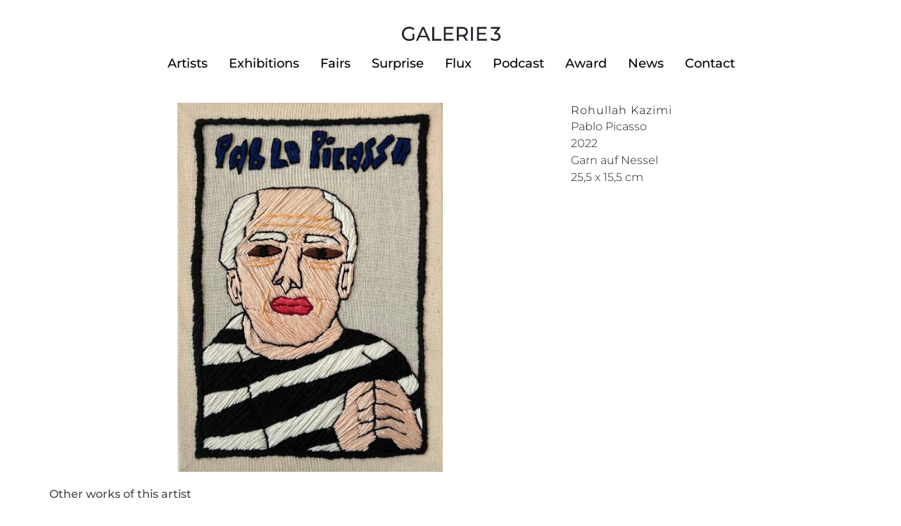

--- FILE ---
content_type: text/html; charset=UTF-8
request_url: https://galerie3.com/works/pablo-picasso/
body_size: 17736
content:
<!doctype html>
<html lang="de-DE">
<head>
	<meta charset="UTF-8">
	<meta name="viewport" content="width=device-width, initial-scale=1">
	<link rel="profile" href="https://gmpg.org/xfn/11">
	<meta name='robots' content='index, follow, max-image-preview:large, max-snippet:-1, max-video-preview:-1' />
	<style>img:is([sizes="auto" i], [sizes^="auto," i]) { contain-intrinsic-size: 3000px 1500px }</style>
	
	<!-- This site is optimized with the Yoast SEO plugin v25.3.1 - https://yoast.com/wordpress/plugins/seo/ -->
	<title>Pablo Picasso - GALERIE3</title>
	<link rel="canonical" href="https://galerie3.com/works/pablo-picasso/" />
	<meta property="og:locale" content="de_DE" />
	<meta property="og:type" content="article" />
	<meta property="og:title" content="Pablo Picasso - GALERIE3" />
	<meta property="og:url" content="https://galerie3.com/works/pablo-picasso/" />
	<meta property="og:site_name" content="GALERIE3" />
	<meta property="article:modified_time" content="2024-04-24T15:53:37+00:00" />
	<meta property="og:image" content="https://file.web.artbutler.com/wph23/uploads/sites/18/2024/01/18165317/c61ee67f355d49f4.jpg" />
	<meta property="og:image:width" content="865" />
	<meta property="og:image:height" content="1200" />
	<meta property="og:image:type" content="image/jpeg" />
	<meta name="twitter:card" content="summary_large_image" />
	<script type="application/ld+json" class="yoast-schema-graph">{"@context":"https://schema.org","@graph":[{"@type":"WebPage","@id":"https://galerie3.com/works/pablo-picasso/","url":"https://galerie3.com/works/pablo-picasso/","name":"Pablo Picasso - GALERIE3","isPartOf":{"@id":"https://galerie3.com/#website"},"primaryImageOfPage":{"@id":"https://galerie3.com/works/pablo-picasso/#primaryimage"},"image":{"@id":"https://galerie3.com/works/pablo-picasso/#primaryimage"},"thumbnailUrl":"https://file.web.artbutler.com/wph23/uploads/sites/18/2024/01/18165317/c61ee67f355d49f4.jpg","datePublished":"2024-01-12T18:28:58+00:00","dateModified":"2024-04-24T15:53:37+00:00","breadcrumb":{"@id":"https://galerie3.com/works/pablo-picasso/#breadcrumb"},"inLanguage":"de","potentialAction":[{"@type":"ReadAction","target":["https://galerie3.com/works/pablo-picasso/"]}]},{"@type":"ImageObject","inLanguage":"de","@id":"https://galerie3.com/works/pablo-picasso/#primaryimage","url":"https://file.web.artbutler.com/wph23/uploads/sites/18/2024/01/18165317/c61ee67f355d49f4.jpg","contentUrl":"https://file.web.artbutler.com/wph23/uploads/sites/18/2024/01/18165317/c61ee67f355d49f4.jpg","width":865,"height":1200,"caption":""},{"@type":"BreadcrumbList","@id":"https://galerie3.com/works/pablo-picasso/#breadcrumb","itemListElement":[{"@type":"ListItem","position":1,"name":"Works","item":"https://galerie3.com/works/"},{"@type":"ListItem","position":2,"name":"Pablo Picasso"}]},{"@type":"WebSite","@id":"https://galerie3.com/#website","url":"https://galerie3.com/","name":"GALERIE3","description":"","publisher":{"@id":"https://galerie3.com/#organization"},"potentialAction":[{"@type":"SearchAction","target":{"@type":"EntryPoint","urlTemplate":"https://galerie3.com/?s={search_term_string}"},"query-input":{"@type":"PropertyValueSpecification","valueRequired":true,"valueName":"search_term_string"}}],"inLanguage":"de"},{"@type":"Organization","@id":"https://galerie3.com/#organization","name":"GALERIE3","url":"https://galerie3.com/","logo":{"@type":"ImageObject","inLanguage":"de","@id":"https://galerie3.com/#/schema/logo/image/","url":"https://file.web.artbutler.com/wph23/uploads/sites/18/2024/01/15090106/galerie3.jpg","contentUrl":"https://file.web.artbutler.com/wph23/uploads/sites/18/2024/01/15090106/galerie3.jpg","width":1141,"height":161,"caption":"GALERIE3"},"image":{"@id":"https://galerie3.com/#/schema/logo/image/"}},{"@context":"http://schema.org","@type":"VisualArtwork","@id":"https://galerie3.com/works/pablo-picasso/#visual-artwork","name":"Pablo Picasso","url":"https://galerie3.com/works/pablo-picasso/","dateCreated":"2022","artMedium":"Garn auf Nessel","artform":"Stickerei","size":"25,5 x 15,5 cm","artEdition":"Unikat","image":{"@type":"ImageObject","url":"https://file.web.artbutler.com/wph23/uploads/sites/18/2024/01/18165317/c61ee67f355d49f4.jpg","width":865,"height":1200}}]}</script>
	<!-- / Yoast SEO plugin. -->


<link rel='dns-prefetch' href='//galerie3.com' />
<link rel="alternate" type="application/rss+xml" title="GALERIE3 &raquo; Feed" href="https://galerie3.com/feed/" />
<link rel="alternate" type="application/rss+xml" title="GALERIE3 &raquo; Kommentar-Feed" href="https://galerie3.com/comments/feed/" />
<script>
window._wpemojiSettings = {"baseUrl":"https:\/\/s.w.org\/images\/core\/emoji\/15.1.0\/72x72\/","ext":".png","svgUrl":"https:\/\/s.w.org\/images\/core\/emoji\/15.1.0\/svg\/","svgExt":".svg","source":{"concatemoji":"https:\/\/galerie3.com\/wp-includes\/js\/wp-emoji-release.min.js?ver=6.8.1"}};
/*! This file is auto-generated */
!function(i,n){var o,s,e;function c(e){try{var t={supportTests:e,timestamp:(new Date).valueOf()};sessionStorage.setItem(o,JSON.stringify(t))}catch(e){}}function p(e,t,n){e.clearRect(0,0,e.canvas.width,e.canvas.height),e.fillText(t,0,0);var t=new Uint32Array(e.getImageData(0,0,e.canvas.width,e.canvas.height).data),r=(e.clearRect(0,0,e.canvas.width,e.canvas.height),e.fillText(n,0,0),new Uint32Array(e.getImageData(0,0,e.canvas.width,e.canvas.height).data));return t.every(function(e,t){return e===r[t]})}function u(e,t,n){switch(t){case"flag":return n(e,"\ud83c\udff3\ufe0f\u200d\u26a7\ufe0f","\ud83c\udff3\ufe0f\u200b\u26a7\ufe0f")?!1:!n(e,"\ud83c\uddfa\ud83c\uddf3","\ud83c\uddfa\u200b\ud83c\uddf3")&&!n(e,"\ud83c\udff4\udb40\udc67\udb40\udc62\udb40\udc65\udb40\udc6e\udb40\udc67\udb40\udc7f","\ud83c\udff4\u200b\udb40\udc67\u200b\udb40\udc62\u200b\udb40\udc65\u200b\udb40\udc6e\u200b\udb40\udc67\u200b\udb40\udc7f");case"emoji":return!n(e,"\ud83d\udc26\u200d\ud83d\udd25","\ud83d\udc26\u200b\ud83d\udd25")}return!1}function f(e,t,n){var r="undefined"!=typeof WorkerGlobalScope&&self instanceof WorkerGlobalScope?new OffscreenCanvas(300,150):i.createElement("canvas"),a=r.getContext("2d",{willReadFrequently:!0}),o=(a.textBaseline="top",a.font="600 32px Arial",{});return e.forEach(function(e){o[e]=t(a,e,n)}),o}function t(e){var t=i.createElement("script");t.src=e,t.defer=!0,i.head.appendChild(t)}"undefined"!=typeof Promise&&(o="wpEmojiSettingsSupports",s=["flag","emoji"],n.supports={everything:!0,everythingExceptFlag:!0},e=new Promise(function(e){i.addEventListener("DOMContentLoaded",e,{once:!0})}),new Promise(function(t){var n=function(){try{var e=JSON.parse(sessionStorage.getItem(o));if("object"==typeof e&&"number"==typeof e.timestamp&&(new Date).valueOf()<e.timestamp+604800&&"object"==typeof e.supportTests)return e.supportTests}catch(e){}return null}();if(!n){if("undefined"!=typeof Worker&&"undefined"!=typeof OffscreenCanvas&&"undefined"!=typeof URL&&URL.createObjectURL&&"undefined"!=typeof Blob)try{var e="postMessage("+f.toString()+"("+[JSON.stringify(s),u.toString(),p.toString()].join(",")+"));",r=new Blob([e],{type:"text/javascript"}),a=new Worker(URL.createObjectURL(r),{name:"wpTestEmojiSupports"});return void(a.onmessage=function(e){c(n=e.data),a.terminate(),t(n)})}catch(e){}c(n=f(s,u,p))}t(n)}).then(function(e){for(var t in e)n.supports[t]=e[t],n.supports.everything=n.supports.everything&&n.supports[t],"flag"!==t&&(n.supports.everythingExceptFlag=n.supports.everythingExceptFlag&&n.supports[t]);n.supports.everythingExceptFlag=n.supports.everythingExceptFlag&&!n.supports.flag,n.DOMReady=!1,n.readyCallback=function(){n.DOMReady=!0}}).then(function(){return e}).then(function(){var e;n.supports.everything||(n.readyCallback(),(e=n.source||{}).concatemoji?t(e.concatemoji):e.wpemoji&&e.twemoji&&(t(e.twemoji),t(e.wpemoji)))}))}((window,document),window._wpemojiSettings);
</script>
<link rel='stylesheet' id='abx-lightbox-style-css' href='https://galerie3.com/wp-content/plugins/artbutlerwebsites/elementor/Lightbox/index.css?ver=1.22.4' media='all' />
<style id='wp-emoji-styles-inline-css'>

	img.wp-smiley, img.emoji {
		display: inline !important;
		border: none !important;
		box-shadow: none !important;
		height: 1em !important;
		width: 1em !important;
		margin: 0 0.07em !important;
		vertical-align: -0.1em !important;
		background: none !important;
		padding: 0 !important;
	}
</style>
<link rel='stylesheet' id='wp-block-library-css' href='https://galerie3.com/wp-includes/css/dist/block-library/style.min.css?ver=6.8.1' media='all' />
<style id='global-styles-inline-css'>
:root{--wp--preset--aspect-ratio--square: 1;--wp--preset--aspect-ratio--4-3: 4/3;--wp--preset--aspect-ratio--3-4: 3/4;--wp--preset--aspect-ratio--3-2: 3/2;--wp--preset--aspect-ratio--2-3: 2/3;--wp--preset--aspect-ratio--16-9: 16/9;--wp--preset--aspect-ratio--9-16: 9/16;--wp--preset--color--black: #000000;--wp--preset--color--cyan-bluish-gray: #abb8c3;--wp--preset--color--white: #ffffff;--wp--preset--color--pale-pink: #f78da7;--wp--preset--color--vivid-red: #cf2e2e;--wp--preset--color--luminous-vivid-orange: #ff6900;--wp--preset--color--luminous-vivid-amber: #fcb900;--wp--preset--color--light-green-cyan: #7bdcb5;--wp--preset--color--vivid-green-cyan: #00d084;--wp--preset--color--pale-cyan-blue: #8ed1fc;--wp--preset--color--vivid-cyan-blue: #0693e3;--wp--preset--color--vivid-purple: #9b51e0;--wp--preset--gradient--vivid-cyan-blue-to-vivid-purple: linear-gradient(135deg,rgba(6,147,227,1) 0%,rgb(155,81,224) 100%);--wp--preset--gradient--light-green-cyan-to-vivid-green-cyan: linear-gradient(135deg,rgb(122,220,180) 0%,rgb(0,208,130) 100%);--wp--preset--gradient--luminous-vivid-amber-to-luminous-vivid-orange: linear-gradient(135deg,rgba(252,185,0,1) 0%,rgba(255,105,0,1) 100%);--wp--preset--gradient--luminous-vivid-orange-to-vivid-red: linear-gradient(135deg,rgba(255,105,0,1) 0%,rgb(207,46,46) 100%);--wp--preset--gradient--very-light-gray-to-cyan-bluish-gray: linear-gradient(135deg,rgb(238,238,238) 0%,rgb(169,184,195) 100%);--wp--preset--gradient--cool-to-warm-spectrum: linear-gradient(135deg,rgb(74,234,220) 0%,rgb(151,120,209) 20%,rgb(207,42,186) 40%,rgb(238,44,130) 60%,rgb(251,105,98) 80%,rgb(254,248,76) 100%);--wp--preset--gradient--blush-light-purple: linear-gradient(135deg,rgb(255,206,236) 0%,rgb(152,150,240) 100%);--wp--preset--gradient--blush-bordeaux: linear-gradient(135deg,rgb(254,205,165) 0%,rgb(254,45,45) 50%,rgb(107,0,62) 100%);--wp--preset--gradient--luminous-dusk: linear-gradient(135deg,rgb(255,203,112) 0%,rgb(199,81,192) 50%,rgb(65,88,208) 100%);--wp--preset--gradient--pale-ocean: linear-gradient(135deg,rgb(255,245,203) 0%,rgb(182,227,212) 50%,rgb(51,167,181) 100%);--wp--preset--gradient--electric-grass: linear-gradient(135deg,rgb(202,248,128) 0%,rgb(113,206,126) 100%);--wp--preset--gradient--midnight: linear-gradient(135deg,rgb(2,3,129) 0%,rgb(40,116,252) 100%);--wp--preset--font-size--small: 13px;--wp--preset--font-size--medium: 20px;--wp--preset--font-size--large: 36px;--wp--preset--font-size--x-large: 42px;--wp--preset--spacing--20: 0.44rem;--wp--preset--spacing--30: 0.67rem;--wp--preset--spacing--40: 1rem;--wp--preset--spacing--50: 1.5rem;--wp--preset--spacing--60: 2.25rem;--wp--preset--spacing--70: 3.38rem;--wp--preset--spacing--80: 5.06rem;--wp--preset--shadow--natural: 6px 6px 9px rgba(0, 0, 0, 0.2);--wp--preset--shadow--deep: 12px 12px 50px rgba(0, 0, 0, 0.4);--wp--preset--shadow--sharp: 6px 6px 0px rgba(0, 0, 0, 0.2);--wp--preset--shadow--outlined: 6px 6px 0px -3px rgba(255, 255, 255, 1), 6px 6px rgba(0, 0, 0, 1);--wp--preset--shadow--crisp: 6px 6px 0px rgba(0, 0, 0, 1);}:root { --wp--style--global--content-size: 800px;--wp--style--global--wide-size: 1200px; }:where(body) { margin: 0; }.wp-site-blocks > .alignleft { float: left; margin-right: 2em; }.wp-site-blocks > .alignright { float: right; margin-left: 2em; }.wp-site-blocks > .aligncenter { justify-content: center; margin-left: auto; margin-right: auto; }:where(.wp-site-blocks) > * { margin-block-start: 24px; margin-block-end: 0; }:where(.wp-site-blocks) > :first-child { margin-block-start: 0; }:where(.wp-site-blocks) > :last-child { margin-block-end: 0; }:root { --wp--style--block-gap: 24px; }:root :where(.is-layout-flow) > :first-child{margin-block-start: 0;}:root :where(.is-layout-flow) > :last-child{margin-block-end: 0;}:root :where(.is-layout-flow) > *{margin-block-start: 24px;margin-block-end: 0;}:root :where(.is-layout-constrained) > :first-child{margin-block-start: 0;}:root :where(.is-layout-constrained) > :last-child{margin-block-end: 0;}:root :where(.is-layout-constrained) > *{margin-block-start: 24px;margin-block-end: 0;}:root :where(.is-layout-flex){gap: 24px;}:root :where(.is-layout-grid){gap: 24px;}.is-layout-flow > .alignleft{float: left;margin-inline-start: 0;margin-inline-end: 2em;}.is-layout-flow > .alignright{float: right;margin-inline-start: 2em;margin-inline-end: 0;}.is-layout-flow > .aligncenter{margin-left: auto !important;margin-right: auto !important;}.is-layout-constrained > .alignleft{float: left;margin-inline-start: 0;margin-inline-end: 2em;}.is-layout-constrained > .alignright{float: right;margin-inline-start: 2em;margin-inline-end: 0;}.is-layout-constrained > .aligncenter{margin-left: auto !important;margin-right: auto !important;}.is-layout-constrained > :where(:not(.alignleft):not(.alignright):not(.alignfull)){max-width: var(--wp--style--global--content-size);margin-left: auto !important;margin-right: auto !important;}.is-layout-constrained > .alignwide{max-width: var(--wp--style--global--wide-size);}body .is-layout-flex{display: flex;}.is-layout-flex{flex-wrap: wrap;align-items: center;}.is-layout-flex > :is(*, div){margin: 0;}body .is-layout-grid{display: grid;}.is-layout-grid > :is(*, div){margin: 0;}body{padding-top: 0px;padding-right: 0px;padding-bottom: 0px;padding-left: 0px;}a:where(:not(.wp-element-button)){text-decoration: underline;}:root :where(.wp-element-button, .wp-block-button__link){background-color: #32373c;border-width: 0;color: #fff;font-family: inherit;font-size: inherit;line-height: inherit;padding: calc(0.667em + 2px) calc(1.333em + 2px);text-decoration: none;}.has-black-color{color: var(--wp--preset--color--black) !important;}.has-cyan-bluish-gray-color{color: var(--wp--preset--color--cyan-bluish-gray) !important;}.has-white-color{color: var(--wp--preset--color--white) !important;}.has-pale-pink-color{color: var(--wp--preset--color--pale-pink) !important;}.has-vivid-red-color{color: var(--wp--preset--color--vivid-red) !important;}.has-luminous-vivid-orange-color{color: var(--wp--preset--color--luminous-vivid-orange) !important;}.has-luminous-vivid-amber-color{color: var(--wp--preset--color--luminous-vivid-amber) !important;}.has-light-green-cyan-color{color: var(--wp--preset--color--light-green-cyan) !important;}.has-vivid-green-cyan-color{color: var(--wp--preset--color--vivid-green-cyan) !important;}.has-pale-cyan-blue-color{color: var(--wp--preset--color--pale-cyan-blue) !important;}.has-vivid-cyan-blue-color{color: var(--wp--preset--color--vivid-cyan-blue) !important;}.has-vivid-purple-color{color: var(--wp--preset--color--vivid-purple) !important;}.has-black-background-color{background-color: var(--wp--preset--color--black) !important;}.has-cyan-bluish-gray-background-color{background-color: var(--wp--preset--color--cyan-bluish-gray) !important;}.has-white-background-color{background-color: var(--wp--preset--color--white) !important;}.has-pale-pink-background-color{background-color: var(--wp--preset--color--pale-pink) !important;}.has-vivid-red-background-color{background-color: var(--wp--preset--color--vivid-red) !important;}.has-luminous-vivid-orange-background-color{background-color: var(--wp--preset--color--luminous-vivid-orange) !important;}.has-luminous-vivid-amber-background-color{background-color: var(--wp--preset--color--luminous-vivid-amber) !important;}.has-light-green-cyan-background-color{background-color: var(--wp--preset--color--light-green-cyan) !important;}.has-vivid-green-cyan-background-color{background-color: var(--wp--preset--color--vivid-green-cyan) !important;}.has-pale-cyan-blue-background-color{background-color: var(--wp--preset--color--pale-cyan-blue) !important;}.has-vivid-cyan-blue-background-color{background-color: var(--wp--preset--color--vivid-cyan-blue) !important;}.has-vivid-purple-background-color{background-color: var(--wp--preset--color--vivid-purple) !important;}.has-black-border-color{border-color: var(--wp--preset--color--black) !important;}.has-cyan-bluish-gray-border-color{border-color: var(--wp--preset--color--cyan-bluish-gray) !important;}.has-white-border-color{border-color: var(--wp--preset--color--white) !important;}.has-pale-pink-border-color{border-color: var(--wp--preset--color--pale-pink) !important;}.has-vivid-red-border-color{border-color: var(--wp--preset--color--vivid-red) !important;}.has-luminous-vivid-orange-border-color{border-color: var(--wp--preset--color--luminous-vivid-orange) !important;}.has-luminous-vivid-amber-border-color{border-color: var(--wp--preset--color--luminous-vivid-amber) !important;}.has-light-green-cyan-border-color{border-color: var(--wp--preset--color--light-green-cyan) !important;}.has-vivid-green-cyan-border-color{border-color: var(--wp--preset--color--vivid-green-cyan) !important;}.has-pale-cyan-blue-border-color{border-color: var(--wp--preset--color--pale-cyan-blue) !important;}.has-vivid-cyan-blue-border-color{border-color: var(--wp--preset--color--vivid-cyan-blue) !important;}.has-vivid-purple-border-color{border-color: var(--wp--preset--color--vivid-purple) !important;}.has-vivid-cyan-blue-to-vivid-purple-gradient-background{background: var(--wp--preset--gradient--vivid-cyan-blue-to-vivid-purple) !important;}.has-light-green-cyan-to-vivid-green-cyan-gradient-background{background: var(--wp--preset--gradient--light-green-cyan-to-vivid-green-cyan) !important;}.has-luminous-vivid-amber-to-luminous-vivid-orange-gradient-background{background: var(--wp--preset--gradient--luminous-vivid-amber-to-luminous-vivid-orange) !important;}.has-luminous-vivid-orange-to-vivid-red-gradient-background{background: var(--wp--preset--gradient--luminous-vivid-orange-to-vivid-red) !important;}.has-very-light-gray-to-cyan-bluish-gray-gradient-background{background: var(--wp--preset--gradient--very-light-gray-to-cyan-bluish-gray) !important;}.has-cool-to-warm-spectrum-gradient-background{background: var(--wp--preset--gradient--cool-to-warm-spectrum) !important;}.has-blush-light-purple-gradient-background{background: var(--wp--preset--gradient--blush-light-purple) !important;}.has-blush-bordeaux-gradient-background{background: var(--wp--preset--gradient--blush-bordeaux) !important;}.has-luminous-dusk-gradient-background{background: var(--wp--preset--gradient--luminous-dusk) !important;}.has-pale-ocean-gradient-background{background: var(--wp--preset--gradient--pale-ocean) !important;}.has-electric-grass-gradient-background{background: var(--wp--preset--gradient--electric-grass) !important;}.has-midnight-gradient-background{background: var(--wp--preset--gradient--midnight) !important;}.has-small-font-size{font-size: var(--wp--preset--font-size--small) !important;}.has-medium-font-size{font-size: var(--wp--preset--font-size--medium) !important;}.has-large-font-size{font-size: var(--wp--preset--font-size--large) !important;}.has-x-large-font-size{font-size: var(--wp--preset--font-size--x-large) !important;}
:root :where(.wp-block-pullquote){font-size: 1.5em;line-height: 1.6;}
</style>
<link rel='stylesheet' id='ivory-search-styles-css' href='https://galerie3.com/wp-content/plugins/add-search-to-menu/public/css/ivory-search.min.css?ver=5.5.11' media='all' />
<link rel='stylesheet' id='hello-elementor-css' href='https://galerie3.com/wp-content/themes/hello-elementor/assets/css/reset.css?ver=3.4.4' media='all' />
<link rel='stylesheet' id='hello-elementor-theme-style-css' href='https://galerie3.com/wp-content/themes/hello-elementor/assets/css/theme.css?ver=3.4.4' media='all' />
<link rel='stylesheet' id='hello-elementor-header-footer-css' href='https://galerie3.com/wp-content/themes/hello-elementor/assets/css/header-footer.css?ver=3.4.4' media='all' />
<link rel='stylesheet' id='elementor-frontend-css' href='https://galerie3.com/wp-content/plugins/elementor/assets/css/frontend.min.css?ver=3.29.2' media='all' />
<style id='elementor-frontend-inline-css'>

		.dialog-widget.elementor-lightbox, .confirm-modal-content.elementor-lightbox {
			
			
			
			
			
		}

		.dialog-widget.elementor-lightbox .swiper .elementor-swiper-button,
		.dialog-widget.elementor-lightbox .swiper~.elementor-swiper-button {
			color: var(--lightbox-ui-color);
			font-size: var(--lightbox-navigation-icons-size);
		}

		.dialog-widget.elementor-lightbox .swiper .elementor-swiper-button:hover,
		.dialog-widget.elementor-lightbox .swiper~.elementor-swiper-button:hover {
			color: var(--lightbox-ui-color-hover);
		}

		.dialog-widget.elementor-lightbox .swiper .elementor-swiper-button svg,
		.dialog-widget.elementor-lightbox .swiper~.elementor-swiper-button svg {
			fill: currentColor;
		}

		.dialog-widget.elementor-lightbox .swiper .swiper-pagination-fraction {
			color: var(--lightbox-ui-color);
		}

		.confirm-modal-content .abx-left, .confirm-modal-content .abx-right {
			width: var(--lightbox-navigation-icons-size);
			height: var(--lightbox-navigation-icons-size);
		}

		.confirm-modal-content .counter {
			color: var(--lightbox-ui-color);
			font-size: var(--lightbox-header-icons-size);
			
		}

		.confirm-modal-content .abx-close svg {
			width: var(--lightbox-header-icons-size);
			height: var(--lightbox-header-icons-size);
		}
	
.elementor-slideshow__title{font-family:var(--e-global-typography-text-font-family);font-size:var(--e-global-typography-text-font-size);font-style:var(--e-global-typography-text-font-style);font-weight:var(--e-global-typography-text-font-weight);text-transform:var(--e-global-typography-text-text-transform);line-height:var(--e-global-typography-text-line-height);letter-spacing:var(--e-global-typography-text-letter-spacing);word-spacing:var(--e-global-typography-text-word-spacing);}
.elementor-slideshow__title{font-family:var(--e-global-typography-text-font-family);font-size:var(--e-global-typography-text-font-size);font-style:var(--e-global-typography-text-font-style);font-weight:var(--e-global-typography-text-font-weight);text-transform:var(--e-global-typography-text-text-transform);line-height:var(--e-global-typography-text-line-height);letter-spacing:var(--e-global-typography-text-letter-spacing);word-spacing:var(--e-global-typography-text-word-spacing);}
.elementor-slideshow__title{font-family:var(--e-global-typography-text-font-family);font-size:var(--e-global-typography-text-font-size);font-style:var(--e-global-typography-text-font-style);font-weight:var(--e-global-typography-text-font-weight);text-transform:var(--e-global-typography-text-text-transform);line-height:var(--e-global-typography-text-line-height);letter-spacing:var(--e-global-typography-text-letter-spacing);word-spacing:var(--e-global-typography-text-word-spacing);}
</style>
<link rel='stylesheet' id='elementor-post-197-css' href='https://galerie3.com/wp-content/uploads/sites/18/elementor/css/post-197.css?ver=1766494266' media='all' />
<link rel='stylesheet' id='widget-image-css' href='https://galerie3.com/wp-content/plugins/elementor/assets/css/widget-image.min.css?ver=3.29.2' media='all' />
<link rel='stylesheet' id='e-animation-fadeIn-css' href='https://galerie3.com/wp-content/plugins/elementor/assets/lib/animations/styles/fadeIn.min.css?ver=3.29.2' media='all' />
<link rel='stylesheet' id='widget-nav-menu-css' href='https://galerie3.com/wp-content/plugins/elementor-pro/assets/css/widget-nav-menu.min.css?ver=3.29.2' media='all' />
<link rel='stylesheet' id='widget-spacer-css' href='https://galerie3.com/wp-content/plugins/elementor/assets/css/widget-spacer.min.css?ver=3.29.2' media='all' />
<link rel='stylesheet' id='e-animation-shrink-css' href='https://galerie3.com/wp-content/plugins/elementor/assets/lib/animations/styles/e-animation-shrink.min.css?ver=3.29.2' media='all' />
<link rel='stylesheet' id='widget-social-icons-css' href='https://galerie3.com/wp-content/plugins/elementor/assets/css/widget-social-icons.min.css?ver=3.29.2' media='all' />
<link rel='stylesheet' id='e-apple-webkit-css' href='https://galerie3.com/wp-content/plugins/elementor/assets/css/conditionals/apple-webkit.min.css?ver=3.29.2' media='all' />
<link rel='stylesheet' id='swiper-css' href='https://galerie3.com/wp-content/plugins/elementor/assets/lib/swiper/v8/css/swiper.min.css?ver=8.4.5' media='all' />
<link rel='stylesheet' id='e-swiper-css' href='https://galerie3.com/wp-content/plugins/elementor/assets/css/conditionals/e-swiper.min.css?ver=3.29.2' media='all' />
<link rel='stylesheet' id='widget-image-carousel-css' href='https://galerie3.com/wp-content/plugins/elementor/assets/css/widget-image-carousel.min.css?ver=3.29.2' media='all' />
<link rel='stylesheet' id='widget-heading-css' href='https://galerie3.com/wp-content/plugins/elementor/assets/css/widget-heading.min.css?ver=3.29.2' media='all' />
<link rel='stylesheet' id='widget-post-info-css' href='https://galerie3.com/wp-content/plugins/elementor-pro/assets/css/widget-post-info.min.css?ver=3.29.2' media='all' />
<link rel='stylesheet' id='widget-icon-list-css' href='https://galerie3.com/wp-content/plugins/elementor/assets/css/widget-icon-list.min.css?ver=3.29.2' media='all' />
<link rel='stylesheet' id='elementor-icons-shared-0-css' href='https://galerie3.com/wp-content/plugins/elementor/assets/lib/font-awesome/css/fontawesome.min.css?ver=5.15.3' media='all' />
<link rel='stylesheet' id='elementor-icons-fa-regular-css' href='https://galerie3.com/wp-content/plugins/elementor/assets/lib/font-awesome/css/regular.min.css?ver=5.15.3' media='all' />
<link rel='stylesheet' id='elementor-icons-fa-solid-css' href='https://galerie3.com/wp-content/plugins/elementor/assets/lib/font-awesome/css/solid.min.css?ver=5.15.3' media='all' />
<link rel='stylesheet' id='widget-nested-tabs-css' href='https://galerie3.com/wp-content/plugins/elementor/assets/css/widget-nested-tabs.min.css?ver=3.29.2' media='all' />
<link rel='stylesheet' id='widget-loop-common-css' href='https://galerie3.com/wp-content/plugins/elementor-pro/assets/css/widget-loop-common.min.css?ver=3.29.2' media='all' />
<link rel='stylesheet' id='widget-loop-grid-css' href='https://galerie3.com/wp-content/plugins/elementor-pro/assets/css/widget-loop-grid.min.css?ver=3.29.2' media='all' />
<link rel='stylesheet' id='widget-loop-carousel-css' href='https://galerie3.com/wp-content/plugins/elementor-pro/assets/css/widget-loop-carousel.min.css?ver=3.29.2' media='all' />
<link rel='stylesheet' id='widget-form-css' href='https://galerie3.com/wp-content/plugins/elementor-pro/assets/css/widget-form.min.css?ver=3.29.2' media='all' />
<link rel='stylesheet' id='e-popup-css' href='https://galerie3.com/wp-content/plugins/elementor-pro/assets/css/conditionals/popup.min.css?ver=3.29.2' media='all' />
<link rel='stylesheet' id='elementor-icons-css' href='https://galerie3.com/wp-content/plugins/elementor/assets/lib/eicons/css/elementor-icons.min.css?ver=5.40.0' media='all' />
<link rel='stylesheet' id='abx-carousels-css' href='https://galerie3.com/wp-content/plugins/artbutlerwebsites/elementor/css/abx-carousels.css?ver=1.22.4' media='all' />
<link rel='stylesheet' id='abx-globals-css' href='https://galerie3.com/wp-content/plugins/artbutlerwebsites/elementor/css/global.css?ver=1.22.4' media='all' />
<link rel='stylesheet' id='abx-layouts-css' href='https://galerie3.com/wp-content/plugins/artbutlerwebsites/elementor/css/layouts.css?ver=1.22.4' media='all' />
<link rel='stylesheet' id='elementor-post-214-css' href='https://galerie3.com/wp-content/uploads/sites/18/elementor/css/post-214.css?ver=1766494266' media='all' />
<link rel='stylesheet' id='elementor-post-13724-css' href='https://galerie3.com/wp-content/uploads/sites/18/elementor/css/post-13724.css?ver=1766494266' media='all' />
<link rel='stylesheet' id='elementor-post-254-css' href='https://galerie3.com/wp-content/uploads/sites/18/elementor/css/post-254.css?ver=1766494303' media='all' />
<link rel='stylesheet' id='elementor-post-220-css' href='https://galerie3.com/wp-content/uploads/sites/18/elementor/css/post-220.css?ver=1766494266' media='all' />
<link rel='stylesheet' id='elementor-gf-local-montserrat-css' href='https://galerie3.com/wp-content/uploads/sites/18/elementor/google-fonts/css/montserrat.css?ver=1750878419' media='all' />
<link rel='stylesheet' id='elementor-gf-local-oswald-css' href='https://galerie3.com/wp-content/uploads/sites/18/elementor/google-fonts/css/oswald.css?ver=1750878420' media='all' />
<link rel='stylesheet' id='elementor-icons-fa-brands-css' href='https://galerie3.com/wp-content/plugins/elementor/assets/lib/font-awesome/css/brands.min.css?ver=5.15.3' media='all' />
<script src="https://galerie3.com/wp-includes/js/jquery/jquery.min.js?ver=3.7.1" id="jquery-core-js"></script>
<script src="https://galerie3.com/wp-includes/js/jquery/jquery-migrate.min.js?ver=3.4.1" id="jquery-migrate-js"></script>
<script src="https://galerie3.com/wp-content/plugins/artbutlerwebsites/elementor/js/enquiry.js?ver=1.22.4" id="popup-script-js"></script>
<script src="https://galerie3.com/wp-content/plugins/artbutlerwebsites/elementor/js/vendors/list.min.js?ver=1.22.4" id="list-js-js"></script>
<script src="https://galerie3.com/wp-content/plugins/artbutlerwebsites/elementor/js/hide-data.js?ver=1.22.4" id="hide-data-js"></script>
<script src="https://galerie3.com/wp-content/plugins/artbutlerwebsites/elementor/js/carousel-size.js?ver=1.22.4" id="abx-carousel-js"></script>
<script src="https://galerie3.com/wp-content/plugins/artbutlerwebsites/elementor/js/elementor-fixes.js?ver=1.22.4" id="abx-elementor-fix-js"></script>
<script id="abx-tab-hash-js-extra">
var tab_with_scroll = {"with_scroll":"0","scroll_offset":"0"};
var tab_with_scroll = {"with_scroll":"0","scroll_offset":"0"};
</script>
<script src="https://galerie3.com/wp-content/plugins/artbutlerwebsites/elementor/js/tab-hash.js?ver=1.22.4" id="abx-tab-hash-js"></script>
<script src="https://cdn.jsdelivr.net/npm/justified-layout@4.1.0/dist/justified-layout.min.js?ver=4.1.0" id="justified-layout-js"></script>
<script src="https://galerie3.com/wp-content/plugins/artbutlerwebsites/elementor/js/justified-layout.js?ver=1.22.4" id="abx-justified-layout-js"></script>
<script src="https://galerie3.com/wp-content/plugins/artbutlerwebsites/elementor/js/form-callback.js?ver=1.22.4" id="abx-form-callback-js"></script>
<script id="abx-elementor-pro-version-js-before">
window.elementorProVersion = "3.29.2"
</script>
<script src="https://galerie3.com/wp-content/plugins/elementor-pro/assets/js/page-transitions.min.js?ver=3.29.2" id="page-transitions-js"></script>
<script src="https://galerie3.com/wp-content/plugins/artbutlerwebsites/elementor/js/pagination.js?ver=1.22.4" id="abx-pagination-js"></script>
<script id="abx-lightbox-js-extra">
var post_meta_data = {"post_title":"Pablo Picasso","post_type":"works"};
</script>
<script id="abx-lightbox-js-before">
window.website_config = {"lang":"de"}
</script>
<script src="https://galerie3.com/wp-content/plugins/artbutlerwebsites/elementor/js/lightbox.js?ver=1.22.4" id="abx-lightbox-js"></script>
<link rel="https://api.w.org/" href="https://galerie3.com/wp-json/" /><link rel="alternate" title="JSON" type="application/json" href="https://galerie3.com/wp-json/wp/v2/works/9789" /><link rel="EditURI" type="application/rsd+xml" title="RSD" href="https://galerie3.com/xmlrpc.php?rsd" />
<meta name="generator" content="WordPress 6.8.1" />
<link rel='shortlink' href='https://galerie3.com/?p=9789' />
<link rel="alternate" title="oEmbed (JSON)" type="application/json+oembed" href="https://galerie3.com/wp-json/oembed/1.0/embed?url=https%3A%2F%2Fgalerie3.com%2Fworks%2Fpablo-picasso%2F" />
<link rel="alternate" title="oEmbed (XML)" type="text/xml+oembed" href="https://galerie3.com/wp-json/oembed/1.0/embed?url=https%3A%2F%2Fgalerie3.com%2Fworks%2Fpablo-picasso%2F&#038;format=xml" />
<meta name="generator" content="Elementor 3.29.2; features: additional_custom_breakpoints, e_local_google_fonts; settings: css_print_method-external, google_font-enabled, font_display-auto">
			<style>
				.e-con.e-parent:nth-of-type(n+4):not(.e-lazyloaded):not(.e-no-lazyload),
				.e-con.e-parent:nth-of-type(n+4):not(.e-lazyloaded):not(.e-no-lazyload) * {
					background-image: none !important;
				}
				@media screen and (max-height: 1024px) {
					.e-con.e-parent:nth-of-type(n+3):not(.e-lazyloaded):not(.e-no-lazyload),
					.e-con.e-parent:nth-of-type(n+3):not(.e-lazyloaded):not(.e-no-lazyload) * {
						background-image: none !important;
					}
				}
				@media screen and (max-height: 640px) {
					.e-con.e-parent:nth-of-type(n+2):not(.e-lazyloaded):not(.e-no-lazyload),
					.e-con.e-parent:nth-of-type(n+2):not(.e-lazyloaded):not(.e-no-lazyload) * {
						background-image: none !important;
					}
				}
			</style>
			<link rel="icon" href="https://file.web.artbutler.com/wph23/uploads/sites/18/2024/11/06155729/cropped-LOGO_aufQuadrat-32x32.png" sizes="32x32" />
<link rel="icon" href="https://file.web.artbutler.com/wph23/uploads/sites/18/2024/11/06155729/cropped-LOGO_aufQuadrat-192x192.png" sizes="192x192" />
<link rel="apple-touch-icon" href="https://file.web.artbutler.com/wph23/uploads/sites/18/2024/11/06155729/cropped-LOGO_aufQuadrat-180x180.png" />
<meta name="msapplication-TileImage" content="https://file.web.artbutler.com/wph23/uploads/sites/18/2024/11/06155729/cropped-LOGO_aufQuadrat-270x270.png" />
</head>
<body class="wp-singular works-template-default single single-works postid-9789 wp-custom-logo wp-embed-responsive wp-theme-hello-elementor hello-elementor artbutlerwebsites hello-elementor-default elementor-default elementor-kit-197 elementor-page-254">

		<e-page-transition class="e-page-transition--entering" exclude="^https\:\/\/galerie3\.com\/wp\-admin\/">
					</e-page-transition>
		
<a class="skip-link screen-reader-text" href="#content">Zum Inhalt springen</a>

		<div data-elementor-type="header" data-elementor-id="214" class="elementor elementor-214 elementor-location-header" data-elementor-post-type="elementor_library">
			<div class="elementor-element elementor-element-b69a6d8 e-flex e-con-boxed e-con e-parent" data-id="b69a6d8" data-element_type="container">
					<div class="e-con-inner">
				<div class="elementor-element elementor-element-cdb15bb elementor-widget elementor-widget-theme-site-logo elementor-widget-image" data-id="cdb15bb" data-element_type="widget" data-widget_type="theme-site-logo.default">
				<div class="elementor-widget-container">
											<a href="https://galerie3.com">
			<img width="800" height="113" src="https://file.web.artbutler.com/wph23/uploads/sites/18/2024/01/15090106/galerie3-1024x144.jpg" class="attachment-large size-large wp-image-14562" alt="Imported Kit " srcset="https://file.web.artbutler.com/wph23/uploads/sites/18/2024/01/15090106/galerie3-1024x144.jpg 1024w, https://file.web.artbutler.com/wph23/uploads/sites/18/2024/01/15090106/galerie3-300x42.jpg 300w, https://file.web.artbutler.com/wph23/uploads/sites/18/2024/01/15090106/galerie3-768x108.jpg 768w, https://file.web.artbutler.com/wph23/uploads/sites/18/2024/01/15090106/galerie3.jpg 1141w" sizes="(max-width: 800px) 100vw, 800px" style="aspect-ratio: 800/113" title="Imported Kit" />				</a>
											</div>
				</div>
				<div class="elementor-element elementor-element-6846c01 elementor-nav-menu__text-align-center elementor-nav-menu--dropdown-tablet elementor-nav-menu--toggle elementor-nav-menu--burger elementor-invisible elementor-widget elementor-widget-nav-menu" data-id="6846c01" data-element_type="widget" data-settings="{&quot;_animation&quot;:&quot;fadeIn&quot;,&quot;_animation_delay&quot;:&quot;300&quot;,&quot;submenu_icon&quot;:{&quot;value&quot;:&quot;&lt;i class=\&quot;\&quot;&gt;&lt;\/i&gt;&quot;,&quot;library&quot;:&quot;&quot;},&quot;layout&quot;:&quot;horizontal&quot;,&quot;toggle&quot;:&quot;burger&quot;}" data-widget_type="nav-menu.default">
				<div class="elementor-widget-container">
								<nav aria-label="Menu" class="elementor-nav-menu--main elementor-nav-menu__container elementor-nav-menu--layout-horizontal e--pointer-underline e--animation-fade">
				<ul id="menu-1-6846c01" class="elementor-nav-menu"><li class="menu-item menu-item-type-post_type_archive menu-item-object-artists menu-item-2572"><a href="https://galerie3.com/artists/" class="elementor-item">Artists</a></li>
<li class="menu-item menu-item-type-post_type_archive menu-item-object-exhibitions menu-item-11355"><a href="https://galerie3.com/exhibitions/" class="elementor-item">Exhibitions</a></li>
<li class="menu-item menu-item-type-post_type_archive menu-item-object-fairs menu-item-11356"><a href="https://galerie3.com/fairs/" class="elementor-item">Fairs</a></li>
<li class="menu-item menu-item-type-post_type menu-item-object-page menu-item-26732"><a href="https://galerie3.com/surprise/" class="elementor-item">Surprise</a></li>
<li class="menu-item menu-item-type-post_type menu-item-object-page menu-item-2567"><a href="https://galerie3.com/flux/" class="elementor-item">Flux</a></li>
<li class="menu-item menu-item-type-post_type menu-item-object-page menu-item-2566"><a href="https://galerie3.com/podcast/" class="elementor-item">Podcast</a></li>
<li class="menu-item menu-item-type-post_type menu-item-object-page menu-item-2565"><a href="https://galerie3.com/award/" class="elementor-item">Award</a></li>
<li class="menu-item menu-item-type-post_type_archive menu-item-object-news menu-item-11646"><a href="https://galerie3.com/news/" class="elementor-item">News</a></li>
<li class="menu-item menu-item-type-post_type menu-item-object-page menu-item-340"><a href="https://galerie3.com/contact/" class="elementor-item">Contact</a></li>
</ul>			</nav>
					<div class="elementor-menu-toggle" role="button" tabindex="0" aria-label="Menü Umschalter" aria-expanded="false">
			<i aria-hidden="true" role="presentation" class="elementor-menu-toggle__icon--open eicon-menu-bar"></i><i aria-hidden="true" role="presentation" class="elementor-menu-toggle__icon--close eicon-close"></i>		</div>
					<nav class="elementor-nav-menu--dropdown elementor-nav-menu__container" aria-hidden="true">
				<ul id="menu-2-6846c01" class="elementor-nav-menu"><li class="menu-item menu-item-type-post_type_archive menu-item-object-artists menu-item-2572"><a href="https://galerie3.com/artists/" class="elementor-item" tabindex="-1">Artists</a></li>
<li class="menu-item menu-item-type-post_type_archive menu-item-object-exhibitions menu-item-11355"><a href="https://galerie3.com/exhibitions/" class="elementor-item" tabindex="-1">Exhibitions</a></li>
<li class="menu-item menu-item-type-post_type_archive menu-item-object-fairs menu-item-11356"><a href="https://galerie3.com/fairs/" class="elementor-item" tabindex="-1">Fairs</a></li>
<li class="menu-item menu-item-type-post_type menu-item-object-page menu-item-26732"><a href="https://galerie3.com/surprise/" class="elementor-item" tabindex="-1">Surprise</a></li>
<li class="menu-item menu-item-type-post_type menu-item-object-page menu-item-2567"><a href="https://galerie3.com/flux/" class="elementor-item" tabindex="-1">Flux</a></li>
<li class="menu-item menu-item-type-post_type menu-item-object-page menu-item-2566"><a href="https://galerie3.com/podcast/" class="elementor-item" tabindex="-1">Podcast</a></li>
<li class="menu-item menu-item-type-post_type menu-item-object-page menu-item-2565"><a href="https://galerie3.com/award/" class="elementor-item" tabindex="-1">Award</a></li>
<li class="menu-item menu-item-type-post_type_archive menu-item-object-news menu-item-11646"><a href="https://galerie3.com/news/" class="elementor-item" tabindex="-1">News</a></li>
<li class="menu-item menu-item-type-post_type menu-item-object-page menu-item-340"><a href="https://galerie3.com/contact/" class="elementor-item" tabindex="-1">Contact</a></li>
</ul>			</nav>
						</div>
				</div>
					</div>
				</div>
				</div>
				<div data-elementor-type="single-post" data-elementor-id="254" class="elementor elementor-254 elementor-location-single post-9789 works type-works status-publish has-post-thumbnail hentry" data-elementor-post-type="elementor_library">
			<div class="elementor-element elementor-element-a589540 abx-work-container e-flex e-con-boxed e-con e-parent" data-id="a589540" data-element_type="container">
					<div class="e-con-inner">
		<div class="elementor-element elementor-element-1e1e742 e-con-full e-flex e-con e-child" data-id="1e1e742" data-element_type="container">
				<div class="elementor-element elementor-element-008ea4d elementor-widget__width-inherit abx-work-image elementor-widget elementor-widget-theme-post-featured-image elementor-widget-image" data-id="008ea4d" data-element_type="widget" data-widget_type="theme-post-featured-image.default">
				<div class="elementor-widget-container">
					<!DOCTYPE html PUBLIC "-//W3C//DTD HTML 4.0 Transitional//EN" "http://www.w3.org/TR/REC-html40/loose.dtd">
<?xml encoding="utf-8" ?><html><body><img width="865" height="1200" src="https://file.web.artbutler.com/wph23/uploads/sites/18/2024/01/18165317/c61ee67f355d49f4.jpg" class="attachment-1536x1536 size-1536x1536 wp-image-13243" alt="Pablo Picasso - Rohullah Kazimi " srcset="https://file.web.artbutler.com/wph23/uploads/sites/18/2024/01/18165317/c61ee67f355d49f4.jpg 865w, https://file.web.artbutler.com/wph23/uploads/sites/18/2024/01/18165317/c61ee67f355d49f4-216x300.jpg 216w, https://file.web.artbutler.com/wph23/uploads/sites/18/2024/01/18165317/c61ee67f355d49f4-738x1024.jpg 738w, https://file.web.artbutler.com/wph23/uploads/sites/18/2024/01/18165317/c61ee67f355d49f4-768x1065.jpg 768w, https://file.web.artbutler.com/wph23/uploads/sites/18/2024/01/18165317/c61ee67f355d49f4-554x768.jpg 554w" sizes="(max-width: 865px) 100vw, 865px" style="aspect-ratio: 865/1200" title="Pablo Picasso - Rohullah Kazimi">											</body></html>
				</div>
				</div>
				</div>
		<div class="elementor-element elementor-element-4235810 e-flex e-con-boxed e-con e-child" data-id="4235810" data-element_type="container">
					<div class="e-con-inner">
				<div class="elementor-element elementor-element-e61e114 elementor-arrows-position-outside abx-work-slider elementor-widget elementor-widget-image-carousel" data-id="e61e114" data-element_type="widget" data-settings="{&quot;slides_to_show&quot;:&quot;4&quot;,&quot;slides_to_scroll&quot;:&quot;1&quot;,&quot;navigation&quot;:&quot;arrows&quot;,&quot;autoplay&quot;:&quot;no&quot;,&quot;infinite&quot;:&quot;no&quot;,&quot;image_spacing_custom&quot;:{&quot;unit&quot;:&quot;px&quot;,&quot;size&quot;:10,&quot;sizes&quot;:[]},&quot;speed&quot;:500,&quot;image_spacing_custom_tablet&quot;:{&quot;unit&quot;:&quot;px&quot;,&quot;size&quot;:&quot;&quot;,&quot;sizes&quot;:[]},&quot;image_spacing_custom_mobile&quot;:{&quot;unit&quot;:&quot;px&quot;,&quot;size&quot;:&quot;&quot;,&quot;sizes&quot;:[]}}" data-widget_type="image-carousel.default">
				<div class="elementor-widget-container">
					<!DOCTYPE html PUBLIC "-//W3C//DTD HTML 4.0 Transitional//EN" "http://www.w3.org/TR/REC-html40/loose.dtd">
<?xml encoding="utf-8" ?><html><body><div class="elementor-image-carousel-wrapper swiper" role="region" aria-roledescription="carousel" aria-label="Image Carousel" dir="ltr">
			<div class="elementor-image-carousel swiper-wrapper swiper-image-stretch" aria-live="polite">
								<div class="swiper-slide" role="group" aria-roledescription="slide" aria-label="1 von 1"><a data-elementor-open-lightbox="yes" data-elementor-lightbox-slideshow="e61e114" data-elementor-lightbox-title="RK_St_16" data-e-action-hash="#elementor-action%3Aaction%3Dlightbox%26settings%3DeyJpZCI6MTMyNDMsInVybCI6Imh0dHBzOlwvXC9maWxlLndlYi5hcnRidXRsZXIuY29tXC93cGgyM1wvdXBsb2Fkc1wvc2l0ZXNcLzE4XC8yMDI0XC8wMVwvMTgxNjUzMTdcL2M2MWVlNjdmMzU1ZDQ5ZjQuanBnIiwic2xpZGVzaG93IjoiZTYxZTExNCJ9" href="https://file.web.artbutler.com/wph23/uploads/sites/18/2024/01/18165317/c61ee67f355d49f4.jpg"><figure class="swiper-slide-inner"><img class="swiper-slide-image" src="https://file.web.artbutler.com/wph23/uploads/sites/18/2024/01/18165317/c61ee67f355d49f4-150x150.jpg" alt=""></figure></a></div>			</div>
					</div>
		</body></html>
				</div>
				</div>
				<div class="elementor-element elementor-element-6a7608b elementor-widget elementor-widget-heading" data-id="6a7608b" data-element_type="widget" data-widget_type="heading.default">
				<div class="elementor-widget-container">
					<h2 class="elementor-heading-title elementor-size-default"><a href="https://galerie3.com/artists/rohullah-kazimi-4cce104b/">Rohullah Kazimi</a></h2>				</div>
				</div>
				<div class="elementor-element elementor-element-c1e92e0 elementor-widget elementor-widget-post-info" data-id="c1e92e0" data-element_type="widget" data-widget_type="post-info.default">
				<div class="elementor-widget-container">
							<ul class="elementor-icon-list-items elementor-post-info">
								<li class="elementor-icon-list-item elementor-repeater-item-4b84fcb">
													<span class="elementor-icon-list-text elementor-post-info__item elementor-post-info__item--type-custom">
										Pablo Picasso					</span>
								</li>
				</ul>
						</div>
				</div>
				<div class="elementor-element elementor-element-cebc3ad elementor-widget elementor-widget-post-info" data-id="cebc3ad" data-element_type="widget" data-widget_type="post-info.default">
				<div class="elementor-widget-container">
							<ul class="elementor-icon-list-items elementor-post-info">
								<li class="elementor-icon-list-item elementor-repeater-item-fc19286">
													<span class="elementor-icon-list-text elementor-post-info__item elementor-post-info__item--type-custom">
										2022					</span>
								</li>
				<li class="elementor-icon-list-item elementor-repeater-item-722eb0c">
													<span class="elementor-icon-list-text elementor-post-info__item elementor-post-info__item--type-custom">
										Garn auf Nessel					</span>
								</li>
				<li class="elementor-icon-list-item elementor-repeater-item-b194bdc">
													<span class="elementor-icon-list-text elementor-post-info__item elementor-post-info__item--type-custom">
										25,5 x 15,5 cm
					</span>
								</li>
				</ul>
						</div>
				</div>
					</div>
				</div>
					</div>
				</div>
		<div class="elementor-element elementor-element-a2fb222 e-flex e-con-boxed e-con e-parent" data-id="a2fb222" data-element_type="container">
					<div class="e-con-inner">
				<div class="elementor-element elementor-element-5e972a4 e-n-tabs-none elementor-widget elementor-widget-n-tabs" data-id="5e972a4" data-element_type="widget" data-settings="{&quot;tabs_justify_horizontal&quot;:&quot;start&quot;,&quot;horizontal_scroll&quot;:&quot;disable&quot;}" data-widget_type="nested-tabs.default">
				<div class="elementor-widget-container">
							<div class="e-n-tabs" data-widget-number="99185316" aria-label="Tabs. Open items with Enter or Space, close with Escape and navigate using the Arrow keys.">
			<div class="e-n-tabs-heading" role="tablist">
					<button id="e-n-tab-title-991853161" class="e-n-tab-title" aria-selected="true" data-tab-index="1" role="tab" tabindex="0" aria-controls="e-n-tab-content-991853161" style="--n-tabs-title-order: 1;">
						<span class="e-n-tab-title-text">
				Description			</span>
		</button>
				<button id="e-n-tab-title-991853162" class="e-n-tab-title" aria-selected="false" data-tab-index="2" role="tab" tabindex="-1" aria-controls="e-n-tab-content-991853162" style="--n-tabs-title-order: 2;">
						<span class="e-n-tab-title-text">
				Related Exhibitions			</span>
		</button>
				<button id="e-n-tab-title-991853163" class="e-n-tab-title" aria-selected="false" data-tab-index="3" role="tab" tabindex="-1" aria-controls="e-n-tab-content-991853163" style="--n-tabs-title-order: 3;">
						<span class="e-n-tab-title-text">
				Documents			</span>
		</button>
				<button id="e-n-tab-title-991853164" class="e-n-tab-title" aria-selected="false" data-tab-index="4" role="tab" tabindex="-1" aria-controls="e-n-tab-content-991853164" style="--n-tabs-title-order: 4;">
						<span class="e-n-tab-title-text">
				Other works of this artist			</span>
		</button>
					</div>
			<div class="e-n-tabs-content">
				<div id="e-n-tab-content-991853161" role="tabpanel" aria-labelledby="e-n-tab-title-991853161" data-tab-index="1" style="--n-tabs-title-order: 1;" class="e-active elementor-element elementor-element-bbe6256 e-flex e-con-boxed e-con e-child" data-id="bbe6256" data-element_type="container">
					<div class="e-con-inner">
				<div class="elementor-element elementor-element-fdbcdc9 abx-hide-text elementor-widget elementor-widget-text-editor" data-id="fdbcdc9" data-element_type="widget" data-widget_type="text-editor.default">
				<div class="elementor-widget-container">
									<div data-empty></div>								</div>
				</div>
					</div>
				</div>
		<div id="e-n-tab-content-991853162" role="tabpanel" aria-labelledby="e-n-tab-title-991853162" data-tab-index="2" style="--n-tabs-title-order: 2;" class=" elementor-element elementor-element-501fe29 e-con-full e-flex e-con e-child" data-id="501fe29" data-element_type="container">
				<div class="elementor-element elementor-element-c8a72b3 abx-columns-3 abx-columns-tablet-2 abx-columns-mobile-1 elementor-widget elementor-widget-abx-items" data-id="c8a72b3" data-element_type="widget" data-widget_type="abx-items.default">
				<div class="elementor-widget-container">
							<div class="abx-widget-container">
				</div>
						</div>
				</div>
				</div>
		<div id="e-n-tab-content-991853163" role="tabpanel" aria-labelledby="e-n-tab-title-991853163" data-tab-index="3" style="--n-tabs-title-order: 3;" class=" elementor-element elementor-element-efd07ab e-con-full e-flex e-con e-child" data-id="efd07ab" data-element_type="container">
				</div>
		<div id="e-n-tab-content-991853164" role="tabpanel" aria-labelledby="e-n-tab-title-991853164" data-tab-index="4" style="--n-tabs-title-order: 4;" class=" elementor-element elementor-element-fb3df7c e-flex e-con-boxed e-con e-child" data-id="fb3df7c" data-element_type="container">
					<div class="e-con-inner">
				<div class="elementor-element elementor-element-0250cf1 abx-columns-3 abx-columns-tablet-2 abx-columns-mobile-1 elementor-widget elementor-widget-abx-items" data-id="0250cf1" data-element_type="widget" data-widget_type="abx-items.default">
				<div class="elementor-widget-container">
							<div class="abx-widget-container">
					<script>window.resturl = "https://galerie3.com/wp-json/";</script>
			<div class="elementor-loop-container abx-custom-grid elementor-grid"
				 data-posts='[7985,8035,7889,8157,6881,7381,7563,7743,7801,6819,6777,7229,8345,8041,7819,7377,8031,7849,7275,8181,8353,7997,8139,7283,7987,7501,7857,7673]'
				 data-template=''
				 data-layout='caption_below'
				 			>
					<div class="abx-loop-item">
		<div 		class="elementor-element e-con-boxed e-con e-flex abx-caption-below ">
	<div class="e-con-inner">
		<div
			class="elementor-element elementor-widget elementor-widget-theme-post-featured-image elementor-widget-image">
			<div class="elementor-widget-container">
				<a class="abx-thumb" href="https://galerie3.com/works/warhol-und-basquiat/">
					<img width="592" height="768" src="https://file.web.artbutler.com/wph23/uploads/sites/18/2024/01/18164321/36abafcb80364194-592x768.jpg" class="attachment-image_list_small size-image_list_small wp-post-image" alt="Warhol und Basquiat - Rohullah Kazimi " decoding="async" srcset="https://file.web.artbutler.com/wph23/uploads/sites/18/2024/01/18164321/36abafcb80364194-592x768.jpg 592w, https://file.web.artbutler.com/wph23/uploads/sites/18/2024/01/18164321/36abafcb80364194-231x300.jpg 231w, https://file.web.artbutler.com/wph23/uploads/sites/18/2024/01/18164321/36abafcb80364194-790x1024.jpg 790w, https://file.web.artbutler.com/wph23/uploads/sites/18/2024/01/18164321/36abafcb80364194-768x996.jpg 768w, https://file.web.artbutler.com/wph23/uploads/sites/18/2024/01/18164321/36abafcb80364194.jpg 900w" sizes="(max-width: 592px) 100vw, 592px" width="592" height="768" style="aspect-ratio: 592/768;" title="Warhol und Basquiat - Rohullah Kazimi" />				</a>
			</div>
		</div>
		<div class="elementor-element elementor-widget elementor-widget-post-info">
	<div class="elementor-widget-container">
		<ul class="elementor-icon-list-items elementor-post-info abx-post-info">
				<li class="abx-field-repeater elementor-repeater-item-278ebb3">
		<a style='display: inline;' href='https://galerie3.com/works/warhol-und-basquiat/'><span class='elementor-icon-list-text elementor-post-info__item elementor-post-info__item--type-custom'>Warhol und Basquiat</span></a>
	</li>
		<li class="abx-field-repeater elementor-repeater-item-eebaef4">
		<div><a style="display: inline" href="https://galerie3.com/artists/rohullah-kazimi-4cce104b/"><span class="elementor-icon-list-text elementor-post-info__item elementor-post-info__item--type-custom">Rohullah Kazimi</span></a></div>
	</li>
		<li class="abx-field-repeater elementor-repeater-item-d84f431">
		<span class="elementor-icon-list-text elementor-post-info__item elementor-post-info__item--type-custom">2017</span>
	</li>
		<li class="abx-field-repeater elementor-repeater-item-66836bb">
		<span class="elementor-icon-list-text elementor-post-info__item elementor-post-info__item--type-custom">Garn auf Nessel</span>
	</li>
		<li class="abx-field-repeater elementor-repeater-item-a01866c">
		<span class="elementor-icon-list-text elementor-post-info__item elementor-post-info__item--type-custom">60 x 45 cm</span>
	</li>
			</ul>
	</div>
</div>
	</div>
</div>
	</div>
		<div class="abx-loop-item">
		<div 		class="elementor-element e-con-boxed e-con e-flex abx-caption-below ">
	<div class="e-con-inner">
		<div
			class="elementor-element elementor-widget elementor-widget-theme-post-featured-image elementor-widget-image">
			<div class="elementor-widget-container">
				<a class="abx-thumb" href="https://galerie3.com/works/vincent-van-gogh/">
					<img width="574" height="768" src="https://file.web.artbutler.com/wph23/uploads/sites/18/2024/01/18164818/d503d92f3952423e-574x768.jpg" class="attachment-image_list_small size-image_list_small wp-post-image" alt="Vincent van Gogh - Rohullah Kazimi " decoding="async" srcset="https://file.web.artbutler.com/wph23/uploads/sites/18/2024/01/18164818/d503d92f3952423e-574x768.jpg 574w, https://file.web.artbutler.com/wph23/uploads/sites/18/2024/01/18164818/d503d92f3952423e-224x300.jpg 224w, https://file.web.artbutler.com/wph23/uploads/sites/18/2024/01/18164818/d503d92f3952423e-765x1024.jpg 765w, https://file.web.artbutler.com/wph23/uploads/sites/18/2024/01/18164818/d503d92f3952423e-768x1028.jpg 768w, https://file.web.artbutler.com/wph23/uploads/sites/18/2024/01/18164818/d503d92f3952423e-896x1200.jpg 896w, https://file.web.artbutler.com/wph23/uploads/sites/18/2024/01/18164818/d503d92f3952423e-1147x1536.jpg 1147w, https://file.web.artbutler.com/wph23/uploads/sites/18/2024/01/18164818/d503d92f3952423e.jpg 1255w" sizes="(max-width: 574px) 100vw, 574px" width="574" height="768" style="aspect-ratio: 574/768;" title="Vincent van Gogh - Rohullah Kazimi" />				</a>
			</div>
		</div>
		<div class="elementor-element elementor-widget elementor-widget-post-info">
	<div class="elementor-widget-container">
		<ul class="elementor-icon-list-items elementor-post-info abx-post-info">
				<li class="abx-field-repeater elementor-repeater-item-278ebb3">
		<a style='display: inline;' href='https://galerie3.com/works/vincent-van-gogh/'><span class='elementor-icon-list-text elementor-post-info__item elementor-post-info__item--type-custom'>Vincent van Gogh</span></a>
	</li>
		<li class="abx-field-repeater elementor-repeater-item-eebaef4">
		<div><a style="display: inline" href="https://galerie3.com/artists/rohullah-kazimi-4cce104b/"><span class="elementor-icon-list-text elementor-post-info__item elementor-post-info__item--type-custom">Rohullah Kazimi</span></a></div>
	</li>
		<li class="abx-field-repeater elementor-repeater-item-d84f431">
		<span class="elementor-icon-list-text elementor-post-info__item elementor-post-info__item--type-custom">2021</span>
	</li>
		<li class="abx-field-repeater elementor-repeater-item-66836bb">
		<span class="elementor-icon-list-text elementor-post-info__item elementor-post-info__item--type-custom">Garn auf Nessel</span>
	</li>
		<li class="abx-field-repeater elementor-repeater-item-a01866c">
		<span class="elementor-icon-list-text elementor-post-info__item elementor-post-info__item--type-custom">21 x 15 cm</span>
	</li>
			</ul>
	</div>
</div>
	</div>
</div>
	</div>
		<div class="abx-loop-item">
		<div 		class="elementor-element e-con-boxed e-con e-flex abx-caption-below ">
	<div class="e-con-inner">
		<div
			class="elementor-element elementor-widget elementor-widget-theme-post-featured-image elementor-widget-image">
			<div class="elementor-widget-container">
				<a class="abx-thumb" href="https://galerie3.com/works/turmbau-zu-babel-ii/">
					<img width="537" height="768" src="https://file.web.artbutler.com/wph23/uploads/sites/18/2024/01/18163403/b937277b29084f0e-537x768.jpg" class="attachment-image_list_small size-image_list_small wp-post-image" alt="Turmbau zu Babel II - Rohullah Kazimi " decoding="async" srcset="https://file.web.artbutler.com/wph23/uploads/sites/18/2024/01/18163403/b937277b29084f0e-537x768.jpg 537w, https://file.web.artbutler.com/wph23/uploads/sites/18/2024/01/18163403/b937277b29084f0e-210x300.jpg 210w, https://file.web.artbutler.com/wph23/uploads/sites/18/2024/01/18163403/b937277b29084f0e-716x1024.jpg 716w, https://file.web.artbutler.com/wph23/uploads/sites/18/2024/01/18163403/b937277b29084f0e-768x1099.jpg 768w, https://file.web.artbutler.com/wph23/uploads/sites/18/2024/01/18163403/b937277b29084f0e-839x1200.jpg 839w, https://file.web.artbutler.com/wph23/uploads/sites/18/2024/01/18163403/b937277b29084f0e-1074x1536.jpg 1074w, https://file.web.artbutler.com/wph23/uploads/sites/18/2024/01/18163403/b937277b29084f0e-1432x2048.jpg 1432w, https://file.web.artbutler.com/wph23/uploads/sites/18/2024/01/18163403/b937277b29084f0e-scaled.jpg 1789w" sizes="(max-width: 537px) 100vw, 537px" width="537" height="768" style="aspect-ratio: 537/768;" title="Turmbau zu Babel II - Rohullah Kazimi" />				</a>
			</div>
		</div>
		<div class="elementor-element elementor-widget elementor-widget-post-info">
	<div class="elementor-widget-container">
		<ul class="elementor-icon-list-items elementor-post-info abx-post-info">
				<li class="abx-field-repeater elementor-repeater-item-278ebb3">
		<a style='display: inline;' href='https://galerie3.com/works/turmbau-zu-babel-ii/'><span class='elementor-icon-list-text elementor-post-info__item elementor-post-info__item--type-custom'>Turmbau zu Babel II</span></a>
	</li>
		<li class="abx-field-repeater elementor-repeater-item-eebaef4">
		<div><a style="display: inline" href="https://galerie3.com/artists/rohullah-kazimi-4cce104b/"><span class="elementor-icon-list-text elementor-post-info__item elementor-post-info__item--type-custom">Rohullah Kazimi</span></a></div>
	</li>
		<li class="abx-field-repeater elementor-repeater-item-d84f431">
		<span class="elementor-icon-list-text elementor-post-info__item elementor-post-info__item--type-custom">2007</span>
	</li>
		<li class="abx-field-repeater elementor-repeater-item-66836bb">
		<span class="elementor-icon-list-text elementor-post-info__item elementor-post-info__item--type-custom">Farbstift auf Papier</span>
	</li>
		<li class="abx-field-repeater elementor-repeater-item-a01866c">
		<span class="elementor-icon-list-text elementor-post-info__item elementor-post-info__item--type-custom">100 x 65 cm</span>
	</li>
			</ul>
	</div>
</div>

<div class="abx-enquiry-wrapper">
	<a href="#" class="abx-enquiry " style="display:inline-flex; transition: all 0.3s" data-enquiry="" data-post-id="7889" data-post-title="Turmbau zu Babel II"
	   data-post-link="https://galerie3.com/works/turmbau-zu-babel-ii/">
		<span>Enquiry</span>
	</a>
</div>
	</div>
</div>
	</div>
		<div class="abx-loop-item">
		<div 		class="elementor-element e-con-boxed e-con e-flex abx-caption-below ">
	<div class="e-con-inner">
		<div
			class="elementor-element elementor-widget elementor-widget-theme-post-featured-image elementor-widget-image">
			<div class="elementor-widget-container">
				<a class="abx-thumb" href="https://galerie3.com/works/turmbau-zu-babel-i/">
					<img width="508" height="768" src="https://file.web.artbutler.com/wph23/uploads/sites/18/2024/01/18170119/a74a2001ad004600-508x768.jpg" class="attachment-image_list_small size-image_list_small wp-post-image" alt="Turmbau zu Babel I - Rohullah Kazimi " decoding="async" srcset="https://file.web.artbutler.com/wph23/uploads/sites/18/2024/01/18170119/a74a2001ad004600-508x768.jpg 508w, https://file.web.artbutler.com/wph23/uploads/sites/18/2024/01/18170119/a74a2001ad004600-198x300.jpg 198w, https://file.web.artbutler.com/wph23/uploads/sites/18/2024/01/18170119/a74a2001ad004600-677x1024.jpg 677w, https://file.web.artbutler.com/wph23/uploads/sites/18/2024/01/18170119/a74a2001ad004600-768x1162.jpg 768w, https://file.web.artbutler.com/wph23/uploads/sites/18/2024/01/18170119/a74a2001ad004600-793x1200.jpg 793w, https://file.web.artbutler.com/wph23/uploads/sites/18/2024/01/18170119/a74a2001ad004600-1015x1536.jpg 1015w, https://file.web.artbutler.com/wph23/uploads/sites/18/2024/01/18170119/a74a2001ad004600-1354x2048.jpg 1354w, https://file.web.artbutler.com/wph23/uploads/sites/18/2024/01/18170119/a74a2001ad004600-scaled.jpg 1692w" sizes="(max-width: 508px) 100vw, 508px" width="508" height="768" style="aspect-ratio: 508/768;" title="Turmbau zu Babel I - Rohullah Kazimi" />				</a>
			</div>
		</div>
		<div class="elementor-element elementor-widget elementor-widget-post-info">
	<div class="elementor-widget-container">
		<ul class="elementor-icon-list-items elementor-post-info abx-post-info">
				<li class="abx-field-repeater elementor-repeater-item-278ebb3">
		<a style='display: inline;' href='https://galerie3.com/works/turmbau-zu-babel-i/'><span class='elementor-icon-list-text elementor-post-info__item elementor-post-info__item--type-custom'>Turmbau zu Babel I</span></a>
	</li>
		<li class="abx-field-repeater elementor-repeater-item-eebaef4">
		<div><a style="display: inline" href="https://galerie3.com/artists/rohullah-kazimi-4cce104b/"><span class="elementor-icon-list-text elementor-post-info__item elementor-post-info__item--type-custom">Rohullah Kazimi</span></a></div>
	</li>
		<li class="abx-field-repeater elementor-repeater-item-d84f431">
		<span class="elementor-icon-list-text elementor-post-info__item elementor-post-info__item--type-custom">2007</span>
	</li>
		<li class="abx-field-repeater elementor-repeater-item-66836bb">
		<span class="elementor-icon-list-text elementor-post-info__item elementor-post-info__item--type-custom">Farbstift auf Papier</span>
	</li>
		<li class="abx-field-repeater elementor-repeater-item-a01866c">
		<span class="elementor-icon-list-text elementor-post-info__item elementor-post-info__item--type-custom">100 x 70 cm</span>
	</li>
			</ul>
	</div>
</div>

<div class="abx-enquiry-wrapper">
	<a href="#" class="abx-enquiry " style="display:inline-flex; transition: all 0.3s" data-enquiry="" data-post-id="8157" data-post-title="Turmbau zu Babel I"
	   data-post-link="https://galerie3.com/works/turmbau-zu-babel-i/">
		<span>Enquiry</span>
	</a>
</div>
	</div>
</div>
	</div>
		<div class="abx-loop-item">
		<div 		class="elementor-element e-con-boxed e-con e-flex abx-caption-below ">
	<div class="e-con-inner">
		<div
			class="elementor-element elementor-widget elementor-widget-theme-post-featured-image elementor-widget-image">
			<div class="elementor-widget-container">
				<a class="abx-thumb" href="https://galerie3.com/works/tizian/">
					<img width="669" height="503" src="https://file.web.artbutler.com/wph23/uploads/sites/18/2024/01/18144537/fd1a639b6e9a4c10.jpg" class="attachment-image_list_small size-image_list_small wp-post-image" alt="Tizian - Rohullah Kazimi " decoding="async" srcset="https://file.web.artbutler.com/wph23/uploads/sites/18/2024/01/18144537/fd1a639b6e9a4c10.jpg 669w, https://file.web.artbutler.com/wph23/uploads/sites/18/2024/01/18144537/fd1a639b6e9a4c10-300x226.jpg 300w" sizes="(max-width: 669px) 100vw, 669px" width="669" height="503" style="aspect-ratio: 669/503;" title="Tizian - Rohullah Kazimi" />				</a>
			</div>
		</div>
		<div class="elementor-element elementor-widget elementor-widget-post-info">
	<div class="elementor-widget-container">
		<ul class="elementor-icon-list-items elementor-post-info abx-post-info">
				<li class="abx-field-repeater elementor-repeater-item-278ebb3">
		<a style='display: inline;' href='https://galerie3.com/works/tizian/'><span class='elementor-icon-list-text elementor-post-info__item elementor-post-info__item--type-custom'>Tizian</span></a>
	</li>
		<li class="abx-field-repeater elementor-repeater-item-eebaef4">
		<div><a style="display: inline" href="https://galerie3.com/artists/rohullah-kazimi-4cce104b/"><span class="elementor-icon-list-text elementor-post-info__item elementor-post-info__item--type-custom">Rohullah Kazimi</span></a></div>
	</li>
		<li class="abx-field-repeater elementor-repeater-item-d84f431">
		<span class="elementor-icon-list-text elementor-post-info__item elementor-post-info__item--type-custom">2012</span>
	</li>
		<li class="abx-field-repeater elementor-repeater-item-66836bb">
		<span class="elementor-icon-list-text elementor-post-info__item elementor-post-info__item--type-custom">Farbstift auf Papier</span>
	</li>
		<li class="abx-field-repeater elementor-repeater-item-a01866c">
		<span class="elementor-icon-list-text elementor-post-info__item elementor-post-info__item--type-custom">90 x 120 cm</span>
	</li>
			</ul>
	</div>
</div>

<div class="abx-enquiry-wrapper">
	<a href="#" class="abx-enquiry " style="display:inline-flex; transition: all 0.3s" data-enquiry="" data-post-id="6881" data-post-title="Tizian"
	   data-post-link="https://galerie3.com/works/tizian/">
		<span>Enquiry</span>
	</a>
</div>
	</div>
</div>
	</div>
		<div class="abx-loop-item">
		<div 		class="elementor-element e-con-boxed e-con e-flex abx-caption-below ">
	<div class="e-con-inner">
		<div
			class="elementor-element elementor-widget elementor-widget-theme-post-featured-image elementor-widget-image">
			<div class="elementor-widget-container">
				<a class="abx-thumb" href="https://galerie3.com/works/the-rolling-stones/">
					<img width="768" height="573" src="https://file.web.artbutler.com/wph23/uploads/sites/18/2024/01/18153922/637d714c3c80426c-768x573.jpg" class="attachment-image_list_small size-image_list_small wp-post-image" alt="The Rolling Stones - Rohullah Kazimi " decoding="async" srcset="https://file.web.artbutler.com/wph23/uploads/sites/18/2024/01/18153922/637d714c3c80426c-768x573.jpg 768w, https://file.web.artbutler.com/wph23/uploads/sites/18/2024/01/18153922/637d714c3c80426c-300x224.jpg 300w, https://file.web.artbutler.com/wph23/uploads/sites/18/2024/01/18153922/637d714c3c80426c-1024x765.jpg 1024w, https://file.web.artbutler.com/wph23/uploads/sites/18/2024/01/18153922/637d714c3c80426c-1200x896.jpg 1200w, https://file.web.artbutler.com/wph23/uploads/sites/18/2024/01/18153922/637d714c3c80426c-1536x1147.jpg 1536w, https://file.web.artbutler.com/wph23/uploads/sites/18/2024/01/18153922/637d714c3c80426c-2048x1529.jpg 2048w" sizes="(max-width: 768px) 100vw, 768px" width="768" height="573" style="aspect-ratio: 768/573;" title="The Rolling Stones - Rohullah Kazimi" />				</a>
			</div>
		</div>
		<div class="elementor-element elementor-widget elementor-widget-post-info">
	<div class="elementor-widget-container">
		<ul class="elementor-icon-list-items elementor-post-info abx-post-info">
				<li class="abx-field-repeater elementor-repeater-item-278ebb3">
		<a style='display: inline;' href='https://galerie3.com/works/the-rolling-stones/'><span class='elementor-icon-list-text elementor-post-info__item elementor-post-info__item--type-custom'>The Rolling Stones</span></a>
	</li>
		<li class="abx-field-repeater elementor-repeater-item-eebaef4">
		<div><a style="display: inline" href="https://galerie3.com/artists/rohullah-kazimi-4cce104b/"><span class="elementor-icon-list-text elementor-post-info__item elementor-post-info__item--type-custom">Rohullah Kazimi</span></a></div>
	</li>
		<li class="abx-field-repeater elementor-repeater-item-d84f431">
		<span class="elementor-icon-list-text elementor-post-info__item elementor-post-info__item--type-custom">2020</span>
	</li>
		<li class="abx-field-repeater elementor-repeater-item-66836bb">
		<span class="elementor-icon-list-text elementor-post-info__item elementor-post-info__item--type-custom">Garn auf Nessel</span>
	</li>
		<li class="abx-field-repeater elementor-repeater-item-a01866c">
		<span class="elementor-icon-list-text elementor-post-info__item elementor-post-info__item--type-custom">30 x 40 cm</span>
	</li>
			</ul>
	</div>
</div>
	</div>
</div>
	</div>
		<div class="abx-loop-item">
		<div 		class="elementor-element e-con-boxed e-con e-flex abx-caption-below ">
	<div class="e-con-inner">
		<div
			class="elementor-element elementor-widget elementor-widget-theme-post-featured-image elementor-widget-image">
			<div class="elementor-widget-container">
				<a class="abx-thumb" href="https://galerie3.com/works/raffael/">
					<img width="665" height="505" src="https://file.web.artbutler.com/wph23/uploads/sites/18/2024/01/18155850/a1094458b325488c.jpg" class="attachment-image_list_small size-image_list_small wp-post-image" alt="Raffael - Rohullah Kazimi " decoding="async" srcset="https://file.web.artbutler.com/wph23/uploads/sites/18/2024/01/18155850/a1094458b325488c.jpg 665w, https://file.web.artbutler.com/wph23/uploads/sites/18/2024/01/18155850/a1094458b325488c-300x228.jpg 300w" sizes="(max-width: 665px) 100vw, 665px" width="665" height="505" style="aspect-ratio: 665/505;" title="Raffael - Rohullah Kazimi" />				</a>
			</div>
		</div>
		<div class="elementor-element elementor-widget elementor-widget-post-info">
	<div class="elementor-widget-container">
		<ul class="elementor-icon-list-items elementor-post-info abx-post-info">
				<li class="abx-field-repeater elementor-repeater-item-278ebb3">
		<a style='display: inline;' href='https://galerie3.com/works/raffael/'><span class='elementor-icon-list-text elementor-post-info__item elementor-post-info__item--type-custom'>Raffael</span></a>
	</li>
		<li class="abx-field-repeater elementor-repeater-item-eebaef4">
		<div><a style="display: inline" href="https://galerie3.com/artists/rohullah-kazimi-4cce104b/"><span class="elementor-icon-list-text elementor-post-info__item elementor-post-info__item--type-custom">Rohullah Kazimi</span></a></div>
	</li>
		<li class="abx-field-repeater elementor-repeater-item-d84f431">
		<span class="elementor-icon-list-text elementor-post-info__item elementor-post-info__item--type-custom">2012</span>
	</li>
		<li class="abx-field-repeater elementor-repeater-item-66836bb">
		<span class="elementor-icon-list-text elementor-post-info__item elementor-post-info__item--type-custom">Farbstift auf Papier</span>
	</li>
		<li class="abx-field-repeater elementor-repeater-item-a01866c">
		<span class="elementor-icon-list-text elementor-post-info__item elementor-post-info__item--type-custom">90 x 120 cm</span>
	</li>
			</ul>
	</div>
</div>

<div class="abx-enquiry-wrapper">
	<a href="#" class="abx-enquiry " style="display:inline-flex; transition: all 0.3s" data-enquiry="" data-post-id="7563" data-post-title="Raffael"
	   data-post-link="https://galerie3.com/works/raffael/">
		<span>Enquiry</span>
	</a>
</div>
	</div>
</div>
	</div>
		<div class="abx-loop-item">
		<div 		class="elementor-element e-con-boxed e-con e-flex abx-caption-below ">
	<div class="e-con-inner">
		<div
			class="elementor-element elementor-widget elementor-widget-theme-post-featured-image elementor-widget-image">
			<div class="elementor-widget-container">
				<a class="abx-thumb" href="https://galerie3.com/works/purple-rain/">
					<img width="582" height="768" src="https://file.web.artbutler.com/wph23/uploads/sites/18/2024/01/18161813/6ea7e3a58cc74a05-582x768.jpg" class="attachment-image_list_small size-image_list_small wp-post-image" alt="Purple Rain - Rohullah Kazimi " decoding="async" srcset="https://file.web.artbutler.com/wph23/uploads/sites/18/2024/01/18161813/6ea7e3a58cc74a05-582x768.jpg 582w, https://file.web.artbutler.com/wph23/uploads/sites/18/2024/01/18161813/6ea7e3a58cc74a05-227x300.jpg 227w, https://file.web.artbutler.com/wph23/uploads/sites/18/2024/01/18161813/6ea7e3a58cc74a05-776x1024.jpg 776w, https://file.web.artbutler.com/wph23/uploads/sites/18/2024/01/18161813/6ea7e3a58cc74a05-768x1013.jpg 768w, https://file.web.artbutler.com/wph23/uploads/sites/18/2024/01/18161813/6ea7e3a58cc74a05-910x1200.jpg 910w, https://file.web.artbutler.com/wph23/uploads/sites/18/2024/01/18161813/6ea7e3a58cc74a05-1164x1536.jpg 1164w, https://file.web.artbutler.com/wph23/uploads/sites/18/2024/01/18161813/6ea7e3a58cc74a05.jpg 1501w" sizes="(max-width: 582px) 100vw, 582px" width="582" height="768" style="aspect-ratio: 582/768;" title="Purple Rain - Rohullah Kazimi" />				</a>
			</div>
		</div>
		<div class="elementor-element elementor-widget elementor-widget-post-info">
	<div class="elementor-widget-container">
		<ul class="elementor-icon-list-items elementor-post-info abx-post-info">
				<li class="abx-field-repeater elementor-repeater-item-278ebb3">
		<a style='display: inline;' href='https://galerie3.com/works/purple-rain/'><span class='elementor-icon-list-text elementor-post-info__item elementor-post-info__item--type-custom'>Purple Rain</span></a>
	</li>
		<li class="abx-field-repeater elementor-repeater-item-eebaef4">
		<div><a style="display: inline" href="https://galerie3.com/artists/rohullah-kazimi-4cce104b/"><span class="elementor-icon-list-text elementor-post-info__item elementor-post-info__item--type-custom">Rohullah Kazimi</span></a></div>
	</li>
		<li class="abx-field-repeater elementor-repeater-item-d84f431">
		<span class="elementor-icon-list-text elementor-post-info__item elementor-post-info__item--type-custom">2020</span>
	</li>
		<li class="abx-field-repeater elementor-repeater-item-66836bb">
		<span class="elementor-icon-list-text elementor-post-info__item elementor-post-info__item--type-custom">Garn auf Nessel</span>
	</li>
		<li class="abx-field-repeater elementor-repeater-item-a01866c">
		<span class="elementor-icon-list-text elementor-post-info__item elementor-post-info__item--type-custom">40 x 30 cm</span>
	</li>
			</ul>
	</div>
</div>
	</div>
</div>
	</div>
		<div class="abx-loop-item">
		<div 		class="elementor-element e-con-boxed e-con e-flex abx-caption-below ">
	<div class="e-con-inner">
		<div
			class="elementor-element elementor-widget elementor-widget-theme-post-featured-image elementor-widget-image">
			<div class="elementor-widget-container">
				<a class="abx-thumb" href="https://galerie3.com/works/portrat-der-kunstlerin-und-naturforscherin-maria-sibylle-merian-1647-1717/">
					<img width="768" height="574" src="https://file.web.artbutler.com/wph23/uploads/sites/18/2024/01/18162446/cd367c134e394089-768x574.jpg" class="attachment-image_list_small size-image_list_small wp-post-image" alt="Porträt der Künstlerin und Naturforscherin Maria Sibylle Merian (1647-1717) - Rohullah Kazimi " decoding="async" srcset="https://file.web.artbutler.com/wph23/uploads/sites/18/2024/01/18162446/cd367c134e394089-768x574.jpg 768w, https://file.web.artbutler.com/wph23/uploads/sites/18/2024/01/18162446/cd367c134e394089-300x224.jpg 300w, https://file.web.artbutler.com/wph23/uploads/sites/18/2024/01/18162446/cd367c134e394089-1024x765.jpg 1024w, https://file.web.artbutler.com/wph23/uploads/sites/18/2024/01/18162446/cd367c134e394089-1200x897.jpg 1200w, https://file.web.artbutler.com/wph23/uploads/sites/18/2024/01/18162446/cd367c134e394089-1536x1148.jpg 1536w, https://file.web.artbutler.com/wph23/uploads/sites/18/2024/01/18162446/cd367c134e394089-2048x1531.jpg 2048w" sizes="(max-width: 768px) 100vw, 768px" width="768" height="574" style="aspect-ratio: 768/574;" title="Porträt der Künstlerin und Naturforscherin Maria Sibylle Merian (1647-1717) - Rohullah Kazimi" />				</a>
			</div>
		</div>
		<div class="elementor-element elementor-widget elementor-widget-post-info">
	<div class="elementor-widget-container">
		<ul class="elementor-icon-list-items elementor-post-info abx-post-info">
				<li class="abx-field-repeater elementor-repeater-item-278ebb3">
		<a style='display: inline;' href='https://galerie3.com/works/portrat-der-kunstlerin-und-naturforscherin-maria-sibylle-merian-1647-1717/'><span class='elementor-icon-list-text elementor-post-info__item elementor-post-info__item--type-custom'>Porträt der Künstlerin und Naturforscherin Maria Sibylle Merian (1647-1717)</span></a>
	</li>
		<li class="abx-field-repeater elementor-repeater-item-eebaef4">
		<div><a style="display: inline" href="https://galerie3.com/artists/rohullah-kazimi-4cce104b/"><span class="elementor-icon-list-text elementor-post-info__item elementor-post-info__item--type-custom">Rohullah Kazimi</span></a></div>
	</li>
		<li class="abx-field-repeater elementor-repeater-item-d84f431">
		<span class="elementor-icon-list-text elementor-post-info__item elementor-post-info__item--type-custom">2019</span>
	</li>
		<li class="abx-field-repeater elementor-repeater-item-66836bb">
		<span class="elementor-icon-list-text elementor-post-info__item elementor-post-info__item--type-custom">Farbstift auf Papier</span>
	</li>
		<li class="abx-field-repeater elementor-repeater-item-a01866c">
		<span class="elementor-icon-list-text elementor-post-info__item elementor-post-info__item--type-custom">90 x 120 cm</span>
	</li>
			</ul>
	</div>
</div>
	</div>
</div>
	</div>
		<div class="abx-loop-item">
		<div 		class="elementor-element e-con-boxed e-con e-flex abx-caption-below ">
	<div class="e-con-inner">
		<div
			class="elementor-element elementor-widget elementor-widget-theme-post-featured-image elementor-widget-image">
			<div class="elementor-widget-container">
				<a class="abx-thumb" href="https://galerie3.com/works/pocahontas-0b4c245d/">
					<img width="596" height="768" src="https://file.web.artbutler.com/wph23/uploads/sites/18/2024/01/18143802/42815995f89f4527-596x768.jpg" class="attachment-image_list_small size-image_list_small wp-post-image" alt="Pocahontas - Rohullah Kazimi " decoding="async" srcset="https://file.web.artbutler.com/wph23/uploads/sites/18/2024/01/18143802/42815995f89f4527-596x768.jpg 596w, https://file.web.artbutler.com/wph23/uploads/sites/18/2024/01/18143802/42815995f89f4527-233x300.jpg 233w, https://file.web.artbutler.com/wph23/uploads/sites/18/2024/01/18143802/42815995f89f4527-794x1024.jpg 794w, https://file.web.artbutler.com/wph23/uploads/sites/18/2024/01/18143802/42815995f89f4527-768x990.jpg 768w, https://file.web.artbutler.com/wph23/uploads/sites/18/2024/01/18143802/42815995f89f4527.jpg 931w" sizes="(max-width: 596px) 100vw, 596px" width="596" height="768" style="aspect-ratio: 596/768;" title="Pocahontas - Rohullah Kazimi" />				</a>
			</div>
		</div>
		<div class="elementor-element elementor-widget elementor-widget-post-info">
	<div class="elementor-widget-container">
		<ul class="elementor-icon-list-items elementor-post-info abx-post-info">
				<li class="abx-field-repeater elementor-repeater-item-278ebb3">
		<a style='display: inline;' href='https://galerie3.com/works/pocahontas-0b4c245d/'><span class='elementor-icon-list-text elementor-post-info__item elementor-post-info__item--type-custom'>Pocahontas</span></a>
	</li>
		<li class="abx-field-repeater elementor-repeater-item-eebaef4">
		<div><a style="display: inline" href="https://galerie3.com/artists/rohullah-kazimi-4cce104b/"><span class="elementor-icon-list-text elementor-post-info__item elementor-post-info__item--type-custom">Rohullah Kazimi</span></a></div>
	</li>
		<li class="abx-field-repeater elementor-repeater-item-d84f431">
		<span class="elementor-icon-list-text elementor-post-info__item elementor-post-info__item--type-custom">2021</span>
	</li>
		<li class="abx-field-repeater elementor-repeater-item-66836bb">
		<span class="elementor-icon-list-text elementor-post-info__item elementor-post-info__item--type-custom">Garn auf Nessel</span>
	</li>
		<li class="abx-field-repeater elementor-repeater-item-a01866c">
		<span class="elementor-icon-list-text elementor-post-info__item elementor-post-info__item--type-custom">25,5 x 15,5 cm</span>
	</li>
			</ul>
	</div>
</div>

<div class="abx-enquiry-wrapper">
	<a href="#" class="abx-enquiry " style="display:inline-flex; transition: all 0.3s" data-enquiry="" data-post-id="6819" data-post-title="Pocahontas"
	   data-post-link="https://galerie3.com/works/pocahontas-0b4c245d/">
		<span>Enquiry</span>
	</a>
</div>
	</div>
</div>
	</div>
		<div class="abx-loop-item">
		<div 		class="elementor-element e-con-boxed e-con e-flex abx-caption-below ">
	<div class="e-con-inner">
		<div
			class="elementor-element elementor-widget elementor-widget-theme-post-featured-image elementor-widget-image">
			<div class="elementor-widget-container">
				<a class="abx-thumb" href="https://galerie3.com/works/ot/">
					<img width="768" height="574" src="https://file.web.artbutler.com/wph23/uploads/sites/18/2024/01/18143356/ebb1eea6ea7648c4-768x574.jpg" class="attachment-image_list_small size-image_list_small wp-post-image" alt="OT - Rohullah Kazimi " decoding="async" srcset="https://file.web.artbutler.com/wph23/uploads/sites/18/2024/01/18143356/ebb1eea6ea7648c4-768x574.jpg 768w, https://file.web.artbutler.com/wph23/uploads/sites/18/2024/01/18143356/ebb1eea6ea7648c4-300x224.jpg 300w, https://file.web.artbutler.com/wph23/uploads/sites/18/2024/01/18143356/ebb1eea6ea7648c4-1024x765.jpg 1024w, https://file.web.artbutler.com/wph23/uploads/sites/18/2024/01/18143356/ebb1eea6ea7648c4.jpg 1200w" sizes="(max-width: 768px) 100vw, 768px" width="768" height="574" style="aspect-ratio: 768/574;" title="OT - Rohullah Kazimi" />				</a>
			</div>
		</div>
		<div class="elementor-element elementor-widget elementor-widget-post-info">
	<div class="elementor-widget-container">
		<ul class="elementor-icon-list-items elementor-post-info abx-post-info">
				<li class="abx-field-repeater elementor-repeater-item-278ebb3">
		<a style='display: inline;' href='https://galerie3.com/works/ot/'><span class='elementor-icon-list-text elementor-post-info__item elementor-post-info__item--type-custom'>OT</span></a>
	</li>
		<li class="abx-field-repeater elementor-repeater-item-eebaef4">
		<div><a style="display: inline" href="https://galerie3.com/artists/rohullah-kazimi-4cce104b/"><span class="elementor-icon-list-text elementor-post-info__item elementor-post-info__item--type-custom">Rohullah Kazimi</span></a></div>
	</li>
		<li class="abx-field-repeater elementor-repeater-item-d84f431">
		<span class="elementor-icon-list-text elementor-post-info__item elementor-post-info__item--type-custom">2022</span>
	</li>
		<li class="abx-field-repeater elementor-repeater-item-66836bb">
		<span class="elementor-icon-list-text elementor-post-info__item elementor-post-info__item--type-custom">Farbstift auf Papier</span>
	</li>
		<li class="abx-field-repeater elementor-repeater-item-a01866c">
		<span class="elementor-icon-list-text elementor-post-info__item elementor-post-info__item--type-custom">90 x 120 cm</span>
	</li>
			</ul>
	</div>
</div>

<div class="abx-enquiry-wrapper">
	<a href="#" class="abx-enquiry " style="display:inline-flex; transition: all 0.3s" data-enquiry="" data-post-id="6777" data-post-title="OT"
	   data-post-link="https://galerie3.com/works/ot/">
		<span>Enquiry</span>
	</a>
</div>
	</div>
</div>
	</div>
		<div class="abx-loop-item">
		<div 		class="elementor-element e-con-boxed e-con e-flex abx-caption-below ">
	<div class="e-con-inner">
		<div
			class="elementor-element elementor-widget elementor-widget-theme-post-featured-image elementor-widget-image">
			<div class="elementor-widget-container">
				<a class="abx-thumb" href="https://galerie3.com/works/ot-2/">
					<img width="768" height="572" src="https://file.web.artbutler.com/wph23/uploads/sites/18/2024/01/18152426/e5e2efc0e1034ac9-768x572.jpg" class="attachment-image_list_small size-image_list_small wp-post-image" alt="OT - Rohullah Kazimi " decoding="async" srcset="https://file.web.artbutler.com/wph23/uploads/sites/18/2024/01/18152426/e5e2efc0e1034ac9-768x572.jpg 768w, https://file.web.artbutler.com/wph23/uploads/sites/18/2024/01/18152426/e5e2efc0e1034ac9-300x223.jpg 300w, https://file.web.artbutler.com/wph23/uploads/sites/18/2024/01/18152426/e5e2efc0e1034ac9-1024x762.jpg 1024w, https://file.web.artbutler.com/wph23/uploads/sites/18/2024/01/18152426/e5e2efc0e1034ac9.jpg 1200w" sizes="(max-width: 768px) 100vw, 768px" width="768" height="572" style="aspect-ratio: 768/572;" title="OT - Rohullah Kazimi" />				</a>
			</div>
		</div>
		<div class="elementor-element elementor-widget elementor-widget-post-info">
	<div class="elementor-widget-container">
		<ul class="elementor-icon-list-items elementor-post-info abx-post-info">
				<li class="abx-field-repeater elementor-repeater-item-278ebb3">
		<a style='display: inline;' href='https://galerie3.com/works/ot-2/'><span class='elementor-icon-list-text elementor-post-info__item elementor-post-info__item--type-custom'>OT</span></a>
	</li>
		<li class="abx-field-repeater elementor-repeater-item-eebaef4">
		<div><a style="display: inline" href="https://galerie3.com/artists/rohullah-kazimi-4cce104b/"><span class="elementor-icon-list-text elementor-post-info__item elementor-post-info__item--type-custom">Rohullah Kazimi</span></a></div>
	</li>
		<li class="abx-field-repeater elementor-repeater-item-d84f431">
		<span class="elementor-icon-list-text elementor-post-info__item elementor-post-info__item--type-custom">2022</span>
	</li>
		<li class="abx-field-repeater elementor-repeater-item-66836bb">
		<span class="elementor-icon-list-text elementor-post-info__item elementor-post-info__item--type-custom">Buntstift auf Papier</span>
	</li>
		<li class="abx-field-repeater elementor-repeater-item-a01866c">
		<span class="elementor-icon-list-text elementor-post-info__item elementor-post-info__item--type-custom">90 x 120 cm</span>
	</li>
			</ul>
	</div>
</div>

<div class="abx-enquiry-wrapper">
	<a href="#" class="abx-enquiry " style="display:inline-flex; transition: all 0.3s" data-enquiry="" data-post-id="7229" data-post-title="OT"
	   data-post-link="https://galerie3.com/works/ot-2/">
		<span>Enquiry</span>
	</a>
</div>
	</div>
</div>
	</div>
		<div class="abx-loop-item">
		<div 		class="elementor-element e-con-boxed e-con e-flex abx-caption-below ">
	<div class="e-con-inner">
		<div
			class="elementor-element elementor-widget elementor-widget-theme-post-featured-image elementor-widget-image">
			<div class="elementor-widget-container">
				<a class="abx-thumb" href="https://galerie3.com/works/michelangelo/">
					<img width="768" height="576" src="https://file.web.artbutler.com/wph23/uploads/sites/18/2024/01/18172229/cb13475c371c4600-768x576.jpg" class="attachment-image_list_small size-image_list_small wp-post-image" alt="Michelangelo - Rohullah Kazimi " decoding="async" srcset="https://file.web.artbutler.com/wph23/uploads/sites/18/2024/01/18172229/cb13475c371c4600-768x576.jpg 768w, https://file.web.artbutler.com/wph23/uploads/sites/18/2024/01/18172229/cb13475c371c4600-300x225.jpg 300w, https://file.web.artbutler.com/wph23/uploads/sites/18/2024/01/18172229/cb13475c371c4600-1024x768.jpg 1024w, https://file.web.artbutler.com/wph23/uploads/sites/18/2024/01/18172229/cb13475c371c4600.jpg 1200w" sizes="(max-width: 768px) 100vw, 768px" width="768" height="576" style="aspect-ratio: 768/576;" title="Michelangelo - Rohullah Kazimi" />				</a>
			</div>
		</div>
		<div class="elementor-element elementor-widget elementor-widget-post-info">
	<div class="elementor-widget-container">
		<ul class="elementor-icon-list-items elementor-post-info abx-post-info">
				<li class="abx-field-repeater elementor-repeater-item-278ebb3">
		<a style='display: inline;' href='https://galerie3.com/works/michelangelo/'><span class='elementor-icon-list-text elementor-post-info__item elementor-post-info__item--type-custom'>Michelangelo</span></a>
	</li>
		<li class="abx-field-repeater elementor-repeater-item-eebaef4">
		<div><a style="display: inline" href="https://galerie3.com/artists/rohullah-kazimi-4cce104b/"><span class="elementor-icon-list-text elementor-post-info__item elementor-post-info__item--type-custom">Rohullah Kazimi</span></a></div>
	</li>
		<li class="abx-field-repeater elementor-repeater-item-d84f431">
		<span class="elementor-icon-list-text elementor-post-info__item elementor-post-info__item--type-custom">2014</span>
	</li>
		<li class="abx-field-repeater elementor-repeater-item-66836bb">
		<span class="elementor-icon-list-text elementor-post-info__item elementor-post-info__item--type-custom">Farbstift auf Papier</span>
	</li>
		<li class="abx-field-repeater elementor-repeater-item-a01866c">
		<span class="elementor-icon-list-text elementor-post-info__item elementor-post-info__item--type-custom">90 x 120 cm</span>
	</li>
			</ul>
	</div>
</div>

<div class="abx-enquiry-wrapper">
	<a href="#" class="abx-enquiry " style="display:inline-flex; transition: all 0.3s" data-enquiry="" data-post-id="8345" data-post-title="Michelangelo"
	   data-post-link="https://galerie3.com/works/michelangelo/">
		<span>Enquiry</span>
	</a>
</div>
	</div>
</div>
	</div>
		<div class="abx-loop-item">
		<div 		class="elementor-element e-con-boxed e-con e-flex abx-caption-below ">
	<div class="e-con-inner">
		<div
			class="elementor-element elementor-widget elementor-widget-theme-post-featured-image elementor-widget-image">
			<div class="elementor-widget-container">
				<a class="abx-thumb" href="https://galerie3.com/works/mein-polymorph-portrat-gerahmt/">
					<img width="768" height="512" src="https://file.web.artbutler.com/wph23/uploads/sites/18/2024/01/18164856/98cb0e0365ae4ea7-768x512.jpg" class="attachment-image_list_small size-image_list_small wp-post-image" alt="Mein Polymorph-Porträt (gerahmt) - Rohullah Kazimi " decoding="async" srcset="https://file.web.artbutler.com/wph23/uploads/sites/18/2024/01/18164856/98cb0e0365ae4ea7-768x512.jpg 768w, https://file.web.artbutler.com/wph23/uploads/sites/18/2024/01/18164856/98cb0e0365ae4ea7-300x200.jpg 300w, https://file.web.artbutler.com/wph23/uploads/sites/18/2024/01/18164856/98cb0e0365ae4ea7-1024x683.jpg 1024w, https://file.web.artbutler.com/wph23/uploads/sites/18/2024/01/18164856/98cb0e0365ae4ea7.jpg 1200w" sizes="(max-width: 768px) 100vw, 768px" width="768" height="512" style="aspect-ratio: 768/512;" title="Mein Polymorph-Porträt (gerahmt) - Rohullah Kazimi" />				</a>
			</div>
		</div>
		<div class="elementor-element elementor-widget elementor-widget-post-info">
	<div class="elementor-widget-container">
		<ul class="elementor-icon-list-items elementor-post-info abx-post-info">
				<li class="abx-field-repeater elementor-repeater-item-278ebb3">
		<a style='display: inline;' href='https://galerie3.com/works/mein-polymorph-portrat-gerahmt/'><span class='elementor-icon-list-text elementor-post-info__item elementor-post-info__item--type-custom'>Mein Polymorph-Porträt (gerahmt)</span></a>
	</li>
		<li class="abx-field-repeater elementor-repeater-item-eebaef4">
		<div><a style="display: inline" href="https://galerie3.com/artists/rohullah-kazimi-4cce104b/"><span class="elementor-icon-list-text elementor-post-info__item elementor-post-info__item--type-custom">Rohullah Kazimi</span></a></div>
	</li>
		<li class="abx-field-repeater elementor-repeater-item-d84f431">
		<span class="elementor-icon-list-text elementor-post-info__item elementor-post-info__item--type-custom">2019</span>
	</li>
		<li class="abx-field-repeater elementor-repeater-item-66836bb">
		<span class="elementor-icon-list-text elementor-post-info__item elementor-post-info__item--type-custom">Farbstift auf Papier</span>
	</li>
		<li class="abx-field-repeater elementor-repeater-item-a01866c">
		<span class="elementor-icon-list-text elementor-post-info__item elementor-post-info__item--type-custom">90 x 120 cm</span>
	</li>
			</ul>
	</div>
</div>

<div class="abx-enquiry-wrapper">
	<a href="#" class="abx-enquiry " style="display:inline-flex; transition: all 0.3s" data-enquiry="" data-post-id="8041" data-post-title="Mein Polymorph-Porträt (gerahmt)"
	   data-post-link="https://galerie3.com/works/mein-polymorph-portrat-gerahmt/">
		<span>Enquiry</span>
	</a>
</div>
	</div>
</div>
	</div>
		<div class="abx-loop-item">
		<div 		class="elementor-element e-con-boxed e-con e-flex abx-caption-below ">
	<div class="e-con-inner">
		<div
			class="elementor-element elementor-widget elementor-widget-theme-post-featured-image elementor-widget-image">
			<div class="elementor-widget-container">
				<a class="abx-thumb" href="https://galerie3.com/works/louise-bourgeois/">
					<img width="569" height="768" src="https://file.web.artbutler.com/wph23/uploads/sites/18/2024/01/18162736/58f8e426674e4610-569x768.jpg" class="attachment-image_list_small size-image_list_small wp-post-image" alt="Louise Bourgeois - Rohullah Kazimi " decoding="async" srcset="https://file.web.artbutler.com/wph23/uploads/sites/18/2024/01/18162736/58f8e426674e4610-569x768.jpg 569w, https://file.web.artbutler.com/wph23/uploads/sites/18/2024/01/18162736/58f8e426674e4610-222x300.jpg 222w, https://file.web.artbutler.com/wph23/uploads/sites/18/2024/01/18162736/58f8e426674e4610-758x1024.jpg 758w, https://file.web.artbutler.com/wph23/uploads/sites/18/2024/01/18162736/58f8e426674e4610-768x1037.jpg 768w, https://file.web.artbutler.com/wph23/uploads/sites/18/2024/01/18162736/58f8e426674e4610-888x1200.jpg 888w, https://file.web.artbutler.com/wph23/uploads/sites/18/2024/01/18162736/58f8e426674e4610-1137x1536.jpg 1137w, https://file.web.artbutler.com/wph23/uploads/sites/18/2024/01/18162736/58f8e426674e4610-1516x2048.jpg 1516w, https://file.web.artbutler.com/wph23/uploads/sites/18/2024/01/18162736/58f8e426674e4610.jpg 1579w" sizes="(max-width: 569px) 100vw, 569px" width="569" height="768" style="aspect-ratio: 569/768;" title="Louise Bourgeois - Rohullah Kazimi" />				</a>
			</div>
		</div>
		<div class="elementor-element elementor-widget elementor-widget-post-info">
	<div class="elementor-widget-container">
		<ul class="elementor-icon-list-items elementor-post-info abx-post-info">
				<li class="abx-field-repeater elementor-repeater-item-278ebb3">
		<a style='display: inline;' href='https://galerie3.com/works/louise-bourgeois/'><span class='elementor-icon-list-text elementor-post-info__item elementor-post-info__item--type-custom'>Louise Bourgeois</span></a>
	</li>
		<li class="abx-field-repeater elementor-repeater-item-eebaef4">
		<div><a style="display: inline" href="https://galerie3.com/artists/rohullah-kazimi-4cce104b/"><span class="elementor-icon-list-text elementor-post-info__item elementor-post-info__item--type-custom">Rohullah Kazimi</span></a></div>
	</li>
		<li class="abx-field-repeater elementor-repeater-item-d84f431">
		<span class="elementor-icon-list-text elementor-post-info__item elementor-post-info__item--type-custom">2020</span>
	</li>
		<li class="abx-field-repeater elementor-repeater-item-66836bb">
		<span class="elementor-icon-list-text elementor-post-info__item elementor-post-info__item--type-custom">Garn auf Nessel</span>
	</li>
		<li class="abx-field-repeater elementor-repeater-item-a01866c">
		<span class="elementor-icon-list-text elementor-post-info__item elementor-post-info__item--type-custom">40 x 30 cm</span>
	</li>
			</ul>
	</div>
</div>
	</div>
</div>
	</div>
		<div class="abx-loop-item">
		<div 		class="elementor-element e-con-boxed e-con e-flex abx-caption-below ">
	<div class="e-con-inner">
		<div
			class="elementor-element elementor-widget elementor-widget-theme-post-featured-image elementor-widget-image">
			<div class="elementor-widget-container">
				<a class="abx-thumb" href="https://galerie3.com/works/kaiserin-elisabeth-sissi/">
					<img width="546" height="768" src="https://file.web.artbutler.com/wph23/uploads/sites/18/2024/01/18153840/ce67380d533d4301-546x768.jpg" class="attachment-image_list_small size-image_list_small wp-post-image" alt="Kaiserin Elisabeth (Sissi) - Rohullah Kazimi " decoding="async" srcset="https://file.web.artbutler.com/wph23/uploads/sites/18/2024/01/18153840/ce67380d533d4301-546x768.jpg 546w, https://file.web.artbutler.com/wph23/uploads/sites/18/2024/01/18153840/ce67380d533d4301-213x300.jpg 213w, https://file.web.artbutler.com/wph23/uploads/sites/18/2024/01/18153840/ce67380d533d4301-728x1024.jpg 728w, https://file.web.artbutler.com/wph23/uploads/sites/18/2024/01/18153840/ce67380d533d4301-768x1081.jpg 768w, https://file.web.artbutler.com/wph23/uploads/sites/18/2024/01/18153840/ce67380d533d4301-853x1200.jpg 853w, https://file.web.artbutler.com/wph23/uploads/sites/18/2024/01/18153840/ce67380d533d4301-1092x1536.jpg 1092w, https://file.web.artbutler.com/wph23/uploads/sites/18/2024/01/18153840/ce67380d533d4301-1455x2048.jpg 1455w, https://file.web.artbutler.com/wph23/uploads/sites/18/2024/01/18153840/ce67380d533d4301.jpg 1803w" sizes="(max-width: 546px) 100vw, 546px" width="546" height="768" style="aspect-ratio: 546/768;" title="Kaiserin Elisabeth (Sissi) - Rohullah Kazimi" />				</a>
			</div>
		</div>
		<div class="elementor-element elementor-widget elementor-widget-post-info">
	<div class="elementor-widget-container">
		<ul class="elementor-icon-list-items elementor-post-info abx-post-info">
				<li class="abx-field-repeater elementor-repeater-item-278ebb3">
		<a style='display: inline;' href='https://galerie3.com/works/kaiserin-elisabeth-sissi/'><span class='elementor-icon-list-text elementor-post-info__item elementor-post-info__item--type-custom'>Kaiserin Elisabeth (Sissi)</span></a>
	</li>
		<li class="abx-field-repeater elementor-repeater-item-eebaef4">
		<div><a style="display: inline" href="https://galerie3.com/artists/rohullah-kazimi-4cce104b/"><span class="elementor-icon-list-text elementor-post-info__item elementor-post-info__item--type-custom">Rohullah Kazimi</span></a></div>
	</li>
		<li class="abx-field-repeater elementor-repeater-item-d84f431">
		<span class="elementor-icon-list-text elementor-post-info__item elementor-post-info__item--type-custom">2015</span>
	</li>
		<li class="abx-field-repeater elementor-repeater-item-66836bb">
		<span class="elementor-icon-list-text elementor-post-info__item elementor-post-info__item--type-custom">Farbstift auf Papier</span>
	</li>
		<li class="abx-field-repeater elementor-repeater-item-a01866c">
		<span class="elementor-icon-list-text elementor-post-info__item elementor-post-info__item--type-custom">70 x 50 cm</span>
	</li>
			</ul>
	</div>
</div>

<div class="abx-enquiry-wrapper">
	<a href="#" class="abx-enquiry " style="display:inline-flex; transition: all 0.3s" data-enquiry="" data-post-id="7377" data-post-title="Kaiserin Elisabeth (Sissi)"
	   data-post-link="https://galerie3.com/works/kaiserin-elisabeth-sissi/">
		<span>Enquiry</span>
	</a>
</div>
	</div>
</div>
	</div>
		<div class="abx-loop-item">
		<div 		class="elementor-element e-con-boxed e-con e-flex abx-caption-below ">
	<div class="e-con-inner">
		<div
			class="elementor-element elementor-widget elementor-widget-theme-post-featured-image elementor-widget-image">
			<div class="elementor-widget-container">
				<a class="abx-thumb" href="https://galerie3.com/works/johnny-cash-und-elvis/">
					<img width="592" height="768" src="https://file.web.artbutler.com/wph23/uploads/sites/18/2024/01/18164753/2c1edf20313c4d97-592x768.jpg" class="attachment-image_list_small size-image_list_small wp-post-image" alt="Johnny Cash und Elvis - Rohullah Kazimi " decoding="async" srcset="https://file.web.artbutler.com/wph23/uploads/sites/18/2024/01/18164753/2c1edf20313c4d97-592x768.jpg 592w, https://file.web.artbutler.com/wph23/uploads/sites/18/2024/01/18164753/2c1edf20313c4d97-231x300.jpg 231w, https://file.web.artbutler.com/wph23/uploads/sites/18/2024/01/18164753/2c1edf20313c4d97-790x1024.jpg 790w, https://file.web.artbutler.com/wph23/uploads/sites/18/2024/01/18164753/2c1edf20313c4d97-768x996.jpg 768w, https://file.web.artbutler.com/wph23/uploads/sites/18/2024/01/18164753/2c1edf20313c4d97-925x1200.jpg 925w, https://file.web.artbutler.com/wph23/uploads/sites/18/2024/01/18164753/2c1edf20313c4d97-1184x1536.jpg 1184w, https://file.web.artbutler.com/wph23/uploads/sites/18/2024/01/18164753/2c1edf20313c4d97-1579x2048.jpg 1579w, https://file.web.artbutler.com/wph23/uploads/sites/18/2024/01/18164753/2c1edf20313c4d97.jpg 1610w" sizes="(max-width: 592px) 100vw, 592px" width="592" height="768" style="aspect-ratio: 592/768;" title="Johnny Cash und Elvis - Rohullah Kazimi" />				</a>
			</div>
		</div>
		<div class="elementor-element elementor-widget elementor-widget-post-info">
	<div class="elementor-widget-container">
		<ul class="elementor-icon-list-items elementor-post-info abx-post-info">
				<li class="abx-field-repeater elementor-repeater-item-278ebb3">
		<a style='display: inline;' href='https://galerie3.com/works/johnny-cash-und-elvis/'><span class='elementor-icon-list-text elementor-post-info__item elementor-post-info__item--type-custom'>Johnny Cash und Elvis</span></a>
	</li>
		<li class="abx-field-repeater elementor-repeater-item-eebaef4">
		<div><a style="display: inline" href="https://galerie3.com/artists/rohullah-kazimi-4cce104b/"><span class="elementor-icon-list-text elementor-post-info__item elementor-post-info__item--type-custom">Rohullah Kazimi</span></a></div>
	</li>
		<li class="abx-field-repeater elementor-repeater-item-d84f431">
		<span class="elementor-icon-list-text elementor-post-info__item elementor-post-info__item--type-custom">2020</span>
	</li>
		<li class="abx-field-repeater elementor-repeater-item-66836bb">
		<span class="elementor-icon-list-text elementor-post-info__item elementor-post-info__item--type-custom">Garn auf Nessel</span>
	</li>
		<li class="abx-field-repeater elementor-repeater-item-a01866c">
		<span class="elementor-icon-list-text elementor-post-info__item elementor-post-info__item--type-custom">40 x 30 cm</span>
	</li>
			</ul>
	</div>
</div>

<div class="abx-enquiry-wrapper">
	<a href="#" class="abx-enquiry " style="display:inline-flex; transition: all 0.3s" data-enquiry="" data-post-id="8031" data-post-title="Johnny Cash und Elvis"
	   data-post-link="https://galerie3.com/works/johnny-cash-und-elvis/">
		<span>Enquiry</span>
	</a>
</div>
	</div>
</div>
	</div>
		<div class="abx-loop-item">
		<div 		class="elementor-element e-con-boxed e-con e-flex abx-caption-below ">
	<div class="e-con-inner">
		<div
			class="elementor-element elementor-widget elementor-widget-theme-post-featured-image elementor-widget-image">
			<div class="elementor-widget-container">
				<a class="abx-thumb" href="https://galerie3.com/works/james-watt/">
					<img width="768" height="576" src="https://file.web.artbutler.com/wph23/uploads/sites/18/2024/01/18163021/5e947ae42924432d-768x576.jpg" class="attachment-image_list_small size-image_list_small wp-post-image" alt="James Watt - Rohullah Kazimi " decoding="async" srcset="https://file.web.artbutler.com/wph23/uploads/sites/18/2024/01/18163021/5e947ae42924432d-768x576.jpg 768w, https://file.web.artbutler.com/wph23/uploads/sites/18/2024/01/18163021/5e947ae42924432d-300x225.jpg 300w, https://file.web.artbutler.com/wph23/uploads/sites/18/2024/01/18163021/5e947ae42924432d-1024x768.jpg 1024w, https://file.web.artbutler.com/wph23/uploads/sites/18/2024/01/18163021/5e947ae42924432d.jpg 1200w" sizes="(max-width: 768px) 100vw, 768px" width="768" height="576" style="aspect-ratio: 768/576;" title="James Watt - Rohullah Kazimi" />				</a>
			</div>
		</div>
		<div class="elementor-element elementor-widget elementor-widget-post-info">
	<div class="elementor-widget-container">
		<ul class="elementor-icon-list-items elementor-post-info abx-post-info">
				<li class="abx-field-repeater elementor-repeater-item-278ebb3">
		<a style='display: inline;' href='https://galerie3.com/works/james-watt/'><span class='elementor-icon-list-text elementor-post-info__item elementor-post-info__item--type-custom'>James Watt</span></a>
	</li>
		<li class="abx-field-repeater elementor-repeater-item-eebaef4">
		<div><a style="display: inline" href="https://galerie3.com/artists/rohullah-kazimi-4cce104b/"><span class="elementor-icon-list-text elementor-post-info__item elementor-post-info__item--type-custom">Rohullah Kazimi</span></a></div>
	</li>
		<li class="abx-field-repeater elementor-repeater-item-d84f431">
		<span class="elementor-icon-list-text elementor-post-info__item elementor-post-info__item--type-custom">2021</span>
	</li>
		<li class="abx-field-repeater elementor-repeater-item-66836bb">
		<span class="elementor-icon-list-text elementor-post-info__item elementor-post-info__item--type-custom">Farbstift auf Papier</span>
	</li>
		<li class="abx-field-repeater elementor-repeater-item-a01866c">
		<span class="elementor-icon-list-text elementor-post-info__item elementor-post-info__item--type-custom">90 x 120 cm</span>
	</li>
			</ul>
	</div>
</div>

<div class="abx-enquiry-wrapper">
	<a href="#" class="abx-enquiry " style="display:inline-flex; transition: all 0.3s" data-enquiry="" data-post-id="7849" data-post-title="James Watt"
	   data-post-link="https://galerie3.com/works/james-watt/">
		<span>Enquiry</span>
	</a>
</div>
	</div>
</div>
	</div>
		<div class="abx-loop-item">
		<div 		class="elementor-element e-con-boxed e-con e-flex abx-caption-below ">
	<div class="e-con-inner">
		<div
			class="elementor-element elementor-widget elementor-widget-theme-post-featured-image elementor-widget-image">
			<div class="elementor-widget-container">
				<a class="abx-thumb" href="https://galerie3.com/works/james-cook-gerahmt/">
					<img width="768" height="577" src="https://file.web.artbutler.com/wph23/uploads/sites/18/2024/01/18152834/b1af842256744bfd-768x577.jpg" class="attachment-image_list_small size-image_list_small wp-post-image" alt="James Cook (gerahmt) - Rohullah Kazimi " decoding="async" srcset="https://file.web.artbutler.com/wph23/uploads/sites/18/2024/01/18152834/b1af842256744bfd-768x577.jpg 768w, https://file.web.artbutler.com/wph23/uploads/sites/18/2024/01/18152834/b1af842256744bfd-300x225.jpg 300w, https://file.web.artbutler.com/wph23/uploads/sites/18/2024/01/18152834/b1af842256744bfd-1024x770.jpg 1024w, https://file.web.artbutler.com/wph23/uploads/sites/18/2024/01/18152834/b1af842256744bfd-1200x902.jpg 1200w, https://file.web.artbutler.com/wph23/uploads/sites/18/2024/01/18152834/b1af842256744bfd-1536x1154.jpg 1536w, https://file.web.artbutler.com/wph23/uploads/sites/18/2024/01/18152834/b1af842256744bfd-2048x1539.jpg 2048w" sizes="(max-width: 768px) 100vw, 768px" width="768" height="577" style="aspect-ratio: 768/577;" title="James Cook (gerahmt) - Rohullah Kazimi" />				</a>
			</div>
		</div>
		<div class="elementor-element elementor-widget elementor-widget-post-info">
	<div class="elementor-widget-container">
		<ul class="elementor-icon-list-items elementor-post-info abx-post-info">
				<li class="abx-field-repeater elementor-repeater-item-278ebb3">
		<a style='display: inline;' href='https://galerie3.com/works/james-cook-gerahmt/'><span class='elementor-icon-list-text elementor-post-info__item elementor-post-info__item--type-custom'>James Cook (gerahmt)</span></a>
	</li>
		<li class="abx-field-repeater elementor-repeater-item-eebaef4">
		<div><a style="display: inline" href="https://galerie3.com/artists/rohullah-kazimi-4cce104b/"><span class="elementor-icon-list-text elementor-post-info__item elementor-post-info__item--type-custom">Rohullah Kazimi</span></a></div>
	</li>
		<li class="abx-field-repeater elementor-repeater-item-d84f431">
		<span class="elementor-icon-list-text elementor-post-info__item elementor-post-info__item--type-custom">2017</span>
	</li>
		<li class="abx-field-repeater elementor-repeater-item-66836bb">
		<span class="elementor-icon-list-text elementor-post-info__item elementor-post-info__item--type-custom">Farbstift auf Papier</span>
	</li>
		<li class="abx-field-repeater elementor-repeater-item-a01866c">
		<span class="elementor-icon-list-text elementor-post-info__item elementor-post-info__item--type-custom">90 x 120 cm</span>
	</li>
			</ul>
	</div>
</div>

<div class="abx-enquiry-wrapper">
	<a href="#" class="abx-enquiry " style="display:inline-flex; transition: all 0.3s" data-enquiry="" data-post-id="7275" data-post-title="James Cook (gerahmt)"
	   data-post-link="https://galerie3.com/works/james-cook-gerahmt/">
		<span>Enquiry</span>
	</a>
</div>
	</div>
</div>
	</div>
		<div class="abx-loop-item">
		<div 		class="elementor-element e-con-boxed e-con e-flex abx-caption-below ">
	<div class="e-con-inner">
		<div
			class="elementor-element elementor-widget elementor-widget-theme-post-featured-image elementor-widget-image">
			<div class="elementor-widget-container">
				<a class="abx-thumb" href="https://galerie3.com/works/inka-mondgott/">
					<img width="534" height="768" src="https://file.web.artbutler.com/wph23/uploads/sites/18/2024/01/18170426/84d7db3c4106402d-534x768.jpg" class="attachment-image_list_small size-image_list_small wp-post-image" alt="Inka Mondgott - Rohullah Kazimi " decoding="async" srcset="https://file.web.artbutler.com/wph23/uploads/sites/18/2024/01/18170426/84d7db3c4106402d-534x768.jpg 534w, https://file.web.artbutler.com/wph23/uploads/sites/18/2024/01/18170426/84d7db3c4106402d-209x300.jpg 209w, https://file.web.artbutler.com/wph23/uploads/sites/18/2024/01/18170426/84d7db3c4106402d-712x1024.jpg 712w, https://file.web.artbutler.com/wph23/uploads/sites/18/2024/01/18170426/84d7db3c4106402d-768x1104.jpg 768w, https://file.web.artbutler.com/wph23/uploads/sites/18/2024/01/18170426/84d7db3c4106402d-835x1200.jpg 835w, https://file.web.artbutler.com/wph23/uploads/sites/18/2024/01/18170426/84d7db3c4106402d-1068x1536.jpg 1068w, https://file.web.artbutler.com/wph23/uploads/sites/18/2024/01/18170426/84d7db3c4106402d-1425x2048.jpg 1425w, https://file.web.artbutler.com/wph23/uploads/sites/18/2024/01/18170426/84d7db3c4106402d.jpg 1497w" sizes="(max-width: 534px) 100vw, 534px" width="534" height="768" style="aspect-ratio: 534/768;" title="Inka Mondgott - Rohullah Kazimi" />				</a>
			</div>
		</div>
		<div class="elementor-element elementor-widget elementor-widget-post-info">
	<div class="elementor-widget-container">
		<ul class="elementor-icon-list-items elementor-post-info abx-post-info">
				<li class="abx-field-repeater elementor-repeater-item-278ebb3">
		<a style='display: inline;' href='https://galerie3.com/works/inka-mondgott/'><span class='elementor-icon-list-text elementor-post-info__item elementor-post-info__item--type-custom'>Inka Mondgott</span></a>
	</li>
		<li class="abx-field-repeater elementor-repeater-item-eebaef4">
		<div><a style="display: inline" href="https://galerie3.com/artists/rohullah-kazimi-4cce104b/"><span class="elementor-icon-list-text elementor-post-info__item elementor-post-info__item--type-custom">Rohullah Kazimi</span></a></div>
	</li>
		<li class="abx-field-repeater elementor-repeater-item-d84f431">
		<span class="elementor-icon-list-text elementor-post-info__item elementor-post-info__item--type-custom">2011</span>
	</li>
		<li class="abx-field-repeater elementor-repeater-item-66836bb">
		<span class="elementor-icon-list-text elementor-post-info__item elementor-post-info__item--type-custom">Farbstift auf Papier</span>
	</li>
		<li class="abx-field-repeater elementor-repeater-item-a01866c">
		<span class="elementor-icon-list-text elementor-post-info__item elementor-post-info__item--type-custom">70 x 50 cm</span>
	</li>
			</ul>
	</div>
</div>

<div class="abx-enquiry-wrapper">
	<a href="#" class="abx-enquiry " style="display:inline-flex; transition: all 0.3s" data-enquiry="" data-post-id="8181" data-post-title="Inka Mondgott"
	   data-post-link="https://galerie3.com/works/inka-mondgott/">
		<span>Enquiry</span>
	</a>
</div>
	</div>
</div>
	</div>
		<div class="abx-loop-item">
		<div 		class="elementor-element e-con-boxed e-con e-flex abx-caption-below ">
	<div class="e-con-inner">
		<div
			class="elementor-element elementor-widget elementor-widget-theme-post-featured-image elementor-widget-image">
			<div class="elementor-widget-container">
				<a class="abx-thumb" href="https://galerie3.com/works/hans-prinzhorn/">
					<img width="567" height="768" src="https://file.web.artbutler.com/wph23/uploads/sites/18/2024/01/18172324/157ecf692ff244a9-567x768.jpg" class="attachment-image_list_small size-image_list_small wp-post-image" alt="Hans Prinzhorn - Rohullah Kazimi " decoding="async" srcset="https://file.web.artbutler.com/wph23/uploads/sites/18/2024/01/18172324/157ecf692ff244a9-567x768.jpg 567w, https://file.web.artbutler.com/wph23/uploads/sites/18/2024/01/18172324/157ecf692ff244a9-221x300.jpg 221w, https://file.web.artbutler.com/wph23/uploads/sites/18/2024/01/18172324/157ecf692ff244a9-755x1024.jpg 755w, https://file.web.artbutler.com/wph23/uploads/sites/18/2024/01/18172324/157ecf692ff244a9-768x1041.jpg 768w, https://file.web.artbutler.com/wph23/uploads/sites/18/2024/01/18172324/157ecf692ff244a9-885x1200.jpg 885w, https://file.web.artbutler.com/wph23/uploads/sites/18/2024/01/18172324/157ecf692ff244a9.jpg 900w" sizes="(max-width: 567px) 100vw, 567px" width="567" height="768" style="aspect-ratio: 567/768;" title="Hans Prinzhorn - Rohullah Kazimi" />				</a>
			</div>
		</div>
		<div class="elementor-element elementor-widget elementor-widget-post-info">
	<div class="elementor-widget-container">
		<ul class="elementor-icon-list-items elementor-post-info abx-post-info">
				<li class="abx-field-repeater elementor-repeater-item-278ebb3">
		<a style='display: inline;' href='https://galerie3.com/works/hans-prinzhorn/'><span class='elementor-icon-list-text elementor-post-info__item elementor-post-info__item--type-custom'>Hans Prinzhorn</span></a>
	</li>
		<li class="abx-field-repeater elementor-repeater-item-eebaef4">
		<div><a style="display: inline" href="https://galerie3.com/artists/rohullah-kazimi-4cce104b/"><span class="elementor-icon-list-text elementor-post-info__item elementor-post-info__item--type-custom">Rohullah Kazimi</span></a></div>
	</li>
		<li class="abx-field-repeater elementor-repeater-item-d84f431">
		<span class="elementor-icon-list-text elementor-post-info__item elementor-post-info__item--type-custom">2017</span>
	</li>
		<li class="abx-field-repeater elementor-repeater-item-66836bb">
		<span class="elementor-icon-list-text elementor-post-info__item elementor-post-info__item--type-custom">Buntstift auf Papier</span>
	</li>
		<li class="abx-field-repeater elementor-repeater-item-a01866c">
		<span class="elementor-icon-list-text elementor-post-info__item elementor-post-info__item--type-custom">70 x 50 cm</span>
	</li>
			</ul>
	</div>
</div>
	</div>
</div>
	</div>
		<div class="abx-loop-item">
		<div 		class="elementor-element e-con-boxed e-con e-flex abx-caption-below ">
	<div class="e-con-inner">
		<div
			class="elementor-element elementor-widget elementor-widget-theme-post-featured-image elementor-widget-image">
			<div class="elementor-widget-container">
				<a class="abx-thumb" href="https://galerie3.com/works/gilbert-george/">
					<img width="579" height="768" src="https://file.web.artbutler.com/wph23/uploads/sites/18/2024/01/18164413/2d14ad1a1e2d485d-579x768.jpg" class="attachment-image_list_small size-image_list_small wp-post-image" alt="Gilbert &amp; George - Rohullah Kazimi " decoding="async" srcset="https://file.web.artbutler.com/wph23/uploads/sites/18/2024/01/18164413/2d14ad1a1e2d485d-579x768.jpg 579w, https://file.web.artbutler.com/wph23/uploads/sites/18/2024/01/18164413/2d14ad1a1e2d485d-226x300.jpg 226w, https://file.web.artbutler.com/wph23/uploads/sites/18/2024/01/18164413/2d14ad1a1e2d485d-771x1024.jpg 771w, https://file.web.artbutler.com/wph23/uploads/sites/18/2024/01/18164413/2d14ad1a1e2d485d-768x1019.jpg 768w, https://file.web.artbutler.com/wph23/uploads/sites/18/2024/01/18164413/2d14ad1a1e2d485d-904x1200.jpg 904w, https://file.web.artbutler.com/wph23/uploads/sites/18/2024/01/18164413/2d14ad1a1e2d485d-1157x1536.jpg 1157w, https://file.web.artbutler.com/wph23/uploads/sites/18/2024/01/18164413/2d14ad1a1e2d485d-1543x2048.jpg 1543w, https://file.web.artbutler.com/wph23/uploads/sites/18/2024/01/18164413/2d14ad1a1e2d485d-scaled.jpg 1929w" sizes="(max-width: 579px) 100vw, 579px" width="579" height="768" style="aspect-ratio: 579/768;" title="Gilbert &amp; George - Rohullah Kazimi" />				</a>
			</div>
		</div>
		<div class="elementor-element elementor-widget elementor-widget-post-info">
	<div class="elementor-widget-container">
		<ul class="elementor-icon-list-items elementor-post-info abx-post-info">
				<li class="abx-field-repeater elementor-repeater-item-278ebb3">
		<a style='display: inline;' href='https://galerie3.com/works/gilbert-george/'><span class='elementor-icon-list-text elementor-post-info__item elementor-post-info__item--type-custom'>Gilbert &amp; George</span></a>
	</li>
		<li class="abx-field-repeater elementor-repeater-item-eebaef4">
		<div><a style="display: inline" href="https://galerie3.com/artists/rohullah-kazimi-4cce104b/"><span class="elementor-icon-list-text elementor-post-info__item elementor-post-info__item--type-custom">Rohullah Kazimi</span></a></div>
	</li>
		<li class="abx-field-repeater elementor-repeater-item-d84f431">
		<span class="elementor-icon-list-text elementor-post-info__item elementor-post-info__item--type-custom">2017</span>
	</li>
		<li class="abx-field-repeater elementor-repeater-item-66836bb">
		<span class="elementor-icon-list-text elementor-post-info__item elementor-post-info__item--type-custom">Stickerei, Garn auf Nessel</span>
	</li>
		<li class="abx-field-repeater elementor-repeater-item-a01866c">
		<span class="elementor-icon-list-text elementor-post-info__item elementor-post-info__item--type-custom">40 x 30 cm</span>
	</li>
			</ul>
	</div>
</div>
	</div>
</div>
	</div>
		<div class="abx-loop-item">
		<div 		class="elementor-element e-con-boxed e-con e-flex abx-caption-below ">
	<div class="e-con-inner">
		<div
			class="elementor-element elementor-widget elementor-widget-theme-post-featured-image elementor-widget-image">
			<div class="elementor-widget-container">
				<a class="abx-thumb" href="https://galerie3.com/works/freddie-mercury/">
					<img width="572" height="768" src="https://file.web.artbutler.com/wph23/uploads/sites/18/2024/01/18165954/facd95aa9e6f4b56-572x768.jpg" class="attachment-image_list_small size-image_list_small wp-post-image" alt="Freddie Mercury - Rohullah Kazimi " decoding="async" srcset="https://file.web.artbutler.com/wph23/uploads/sites/18/2024/01/18165954/facd95aa9e6f4b56-572x768.jpg 572w, https://file.web.artbutler.com/wph23/uploads/sites/18/2024/01/18165954/facd95aa9e6f4b56-223x300.jpg 223w, https://file.web.artbutler.com/wph23/uploads/sites/18/2024/01/18165954/facd95aa9e6f4b56-762x1024.jpg 762w, https://file.web.artbutler.com/wph23/uploads/sites/18/2024/01/18165954/facd95aa9e6f4b56-768x1032.jpg 768w, https://file.web.artbutler.com/wph23/uploads/sites/18/2024/01/18165954/facd95aa9e6f4b56-893x1200.jpg 893w, https://file.web.artbutler.com/wph23/uploads/sites/18/2024/01/18165954/facd95aa9e6f4b56-1143x1536.jpg 1143w, https://file.web.artbutler.com/wph23/uploads/sites/18/2024/01/18165954/facd95aa9e6f4b56-1524x2048.jpg 1524w, https://file.web.artbutler.com/wph23/uploads/sites/18/2024/01/18165954/facd95aa9e6f4b56.jpg 1584w" sizes="(max-width: 572px) 100vw, 572px" width="572" height="768" style="aspect-ratio: 572/768;" title="Freddie Mercury - Rohullah Kazimi" />				</a>
			</div>
		</div>
		<div class="elementor-element elementor-widget elementor-widget-post-info">
	<div class="elementor-widget-container">
		<ul class="elementor-icon-list-items elementor-post-info abx-post-info">
				<li class="abx-field-repeater elementor-repeater-item-278ebb3">
		<a style='display: inline;' href='https://galerie3.com/works/freddie-mercury/'><span class='elementor-icon-list-text elementor-post-info__item elementor-post-info__item--type-custom'>Freddie Mercury</span></a>
	</li>
		<li class="abx-field-repeater elementor-repeater-item-eebaef4">
		<div><a style="display: inline" href="https://galerie3.com/artists/rohullah-kazimi-4cce104b/"><span class="elementor-icon-list-text elementor-post-info__item elementor-post-info__item--type-custom">Rohullah Kazimi</span></a></div>
	</li>
		<li class="abx-field-repeater elementor-repeater-item-d84f431">
		<span class="elementor-icon-list-text elementor-post-info__item elementor-post-info__item--type-custom">2020</span>
	</li>
		<li class="abx-field-repeater elementor-repeater-item-66836bb">
		<span class="elementor-icon-list-text elementor-post-info__item elementor-post-info__item--type-custom">Garn auf Nessel</span>
	</li>
		<li class="abx-field-repeater elementor-repeater-item-a01866c">
		<span class="elementor-icon-list-text elementor-post-info__item elementor-post-info__item--type-custom">40 x 30 cm</span>
	</li>
			</ul>
	</div>
</div>
	</div>
</div>
	</div>
		<div class="abx-loop-item">
		<div 		class="elementor-element e-con-boxed e-con e-flex abx-caption-below ">
	<div class="e-con-inner">
		<div
			class="elementor-element elementor-widget elementor-widget-theme-post-featured-image elementor-widget-image">
			<div class="elementor-widget-container">
				<a class="abx-thumb" href="https://galerie3.com/works/elvis/">
					<img width="546" height="768" src="https://file.web.artbutler.com/wph23/uploads/sites/18/2024/01/18152905/695ba9b0f67d46c2-546x768.jpg" class="attachment-image_list_small size-image_list_small wp-post-image" alt="Elvis - Rohullah Kazimi " decoding="async" srcset="https://file.web.artbutler.com/wph23/uploads/sites/18/2024/01/18152905/695ba9b0f67d46c2-546x768.jpg 546w, https://file.web.artbutler.com/wph23/uploads/sites/18/2024/01/18152905/695ba9b0f67d46c2-213x300.jpg 213w, https://file.web.artbutler.com/wph23/uploads/sites/18/2024/01/18152905/695ba9b0f67d46c2-727x1024.jpg 727w, https://file.web.artbutler.com/wph23/uploads/sites/18/2024/01/18152905/695ba9b0f67d46c2-768x1081.jpg 768w, https://file.web.artbutler.com/wph23/uploads/sites/18/2024/01/18152905/695ba9b0f67d46c2-853x1200.jpg 853w, https://file.web.artbutler.com/wph23/uploads/sites/18/2024/01/18152905/695ba9b0f67d46c2-1091x1536.jpg 1091w, https://file.web.artbutler.com/wph23/uploads/sites/18/2024/01/18152905/695ba9b0f67d46c2-1455x2048.jpg 1455w, https://file.web.artbutler.com/wph23/uploads/sites/18/2024/01/18152905/695ba9b0f67d46c2-scaled.jpg 1819w" sizes="(max-width: 546px) 100vw, 546px" width="546" height="768" style="aspect-ratio: 546/768;" title="Elvis - Rohullah Kazimi" />				</a>
			</div>
		</div>
		<div class="elementor-element elementor-widget elementor-widget-post-info">
	<div class="elementor-widget-container">
		<ul class="elementor-icon-list-items elementor-post-info abx-post-info">
				<li class="abx-field-repeater elementor-repeater-item-278ebb3">
		<a style='display: inline;' href='https://galerie3.com/works/elvis/'><span class='elementor-icon-list-text elementor-post-info__item elementor-post-info__item--type-custom'>Elvis</span></a>
	</li>
		<li class="abx-field-repeater elementor-repeater-item-eebaef4">
		<div><a style="display: inline" href="https://galerie3.com/artists/rohullah-kazimi-4cce104b/"><span class="elementor-icon-list-text elementor-post-info__item elementor-post-info__item--type-custom">Rohullah Kazimi</span></a></div>
	</li>
		<li class="abx-field-repeater elementor-repeater-item-d84f431">
		<span class="elementor-icon-list-text elementor-post-info__item elementor-post-info__item--type-custom">2015</span>
	</li>
		<li class="abx-field-repeater elementor-repeater-item-66836bb">
		<span class="elementor-icon-list-text elementor-post-info__item elementor-post-info__item--type-custom">Farbstift auf Papier</span>
	</li>
		<li class="abx-field-repeater elementor-repeater-item-a01866c">
		<span class="elementor-icon-list-text elementor-post-info__item elementor-post-info__item--type-custom">70 x 50 cm</span>
	</li>
			</ul>
	</div>
</div>

<div class="abx-enquiry-wrapper">
	<a href="#" class="abx-enquiry " style="display:inline-flex; transition: all 0.3s" data-enquiry="" data-post-id="7283" data-post-title="Elvis"
	   data-post-link="https://galerie3.com/works/elvis/">
		<span>Enquiry</span>
	</a>
</div>
	</div>
</div>
	</div>
		<div class="abx-loop-item">
		<div 		class="elementor-element e-con-boxed e-con e-flex abx-caption-below ">
	<div class="e-con-inner">
		<div
			class="elementor-element elementor-widget elementor-widget-theme-post-featured-image elementor-widget-image">
			<div class="elementor-widget-container">
				<a class="abx-thumb" href="https://galerie3.com/works/die-entwicklung-der-menschheit/">
					<img width="768" height="392" src="https://file.web.artbutler.com/wph23/uploads/sites/18/2024/01/18164330/25c4ef2881574b5b-768x392.jpg" class="attachment-image_list_small size-image_list_small wp-post-image" alt="Die Entwicklung der Menschheit - Rohullah Kazimi " decoding="async" srcset="https://file.web.artbutler.com/wph23/uploads/sites/18/2024/01/18164330/25c4ef2881574b5b-768x392.jpg 768w, https://file.web.artbutler.com/wph23/uploads/sites/18/2024/01/18164330/25c4ef2881574b5b-300x153.jpg 300w, https://file.web.artbutler.com/wph23/uploads/sites/18/2024/01/18164330/25c4ef2881574b5b-1024x523.jpg 1024w, https://file.web.artbutler.com/wph23/uploads/sites/18/2024/01/18164330/25c4ef2881574b5b-1200x613.jpg 1200w, https://file.web.artbutler.com/wph23/uploads/sites/18/2024/01/18164330/25c4ef2881574b5b-1536x784.jpg 1536w, https://file.web.artbutler.com/wph23/uploads/sites/18/2024/01/18164330/25c4ef2881574b5b-2048x1046.jpg 2048w" sizes="(max-width: 768px) 100vw, 768px" width="768" height="392" style="aspect-ratio: 768/392;" title="Die Entwicklung der Menschheit - Rohullah Kazimi" />				</a>
			</div>
		</div>
		<div class="elementor-element elementor-widget elementor-widget-post-info">
	<div class="elementor-widget-container">
		<ul class="elementor-icon-list-items elementor-post-info abx-post-info">
				<li class="abx-field-repeater elementor-repeater-item-278ebb3">
		<a style='display: inline;' href='https://galerie3.com/works/die-entwicklung-der-menschheit/'><span class='elementor-icon-list-text elementor-post-info__item elementor-post-info__item--type-custom'>Die Entwicklung der Menschheit</span></a>
	</li>
		<li class="abx-field-repeater elementor-repeater-item-eebaef4">
		<div><a style="display: inline" href="https://galerie3.com/artists/rohullah-kazimi-4cce104b/"><span class="elementor-icon-list-text elementor-post-info__item elementor-post-info__item--type-custom">Rohullah Kazimi</span></a></div>
	</li>
		<li class="abx-field-repeater elementor-repeater-item-d84f431">
		<span class="elementor-icon-list-text elementor-post-info__item elementor-post-info__item--type-custom">2011</span>
	</li>
		<li class="abx-field-repeater elementor-repeater-item-66836bb">
		<span class="elementor-icon-list-text elementor-post-info__item elementor-post-info__item--type-custom">Farbstift auf Papier</span>
	</li>
		<li class="abx-field-repeater elementor-repeater-item-a01866c">
		<span class="elementor-icon-list-text elementor-post-info__item elementor-post-info__item--type-custom">90 x 179 cm</span>
	</li>
			</ul>
	</div>
</div>

<div class="abx-enquiry-wrapper">
	<a href="#" class="abx-enquiry " style="display:inline-flex; transition: all 0.3s" data-enquiry="" data-post-id="7987" data-post-title="Die Entwicklung der Menschheit"
	   data-post-link="https://galerie3.com/works/die-entwicklung-der-menschheit/">
		<span>Enquiry</span>
	</a>
</div>
	</div>
</div>
	</div>
		<div class="abx-loop-item">
		<div 		class="elementor-element e-con-boxed e-con e-flex abx-caption-below ">
	<div class="e-con-inner">
		<div
			class="elementor-element elementor-widget elementor-widget-theme-post-featured-image elementor-widget-image">
			<div class="elementor-widget-container">
				<a class="abx-thumb" href="https://galerie3.com/works/david-bowie/">
					<img width="589" height="768" src="https://file.web.artbutler.com/wph23/uploads/sites/18/2024/01/18155122/9cc1a96eda7e495a-589x768.jpg" class="attachment-image_list_small size-image_list_small wp-post-image" alt="David Bowie - Rohullah Kazimi " decoding="async" srcset="https://file.web.artbutler.com/wph23/uploads/sites/18/2024/01/18155122/9cc1a96eda7e495a-589x768.jpg 589w, https://file.web.artbutler.com/wph23/uploads/sites/18/2024/01/18155122/9cc1a96eda7e495a-230x300.jpg 230w, https://file.web.artbutler.com/wph23/uploads/sites/18/2024/01/18155122/9cc1a96eda7e495a-786x1024.jpg 786w, https://file.web.artbutler.com/wph23/uploads/sites/18/2024/01/18155122/9cc1a96eda7e495a-768x1001.jpg 768w, https://file.web.artbutler.com/wph23/uploads/sites/18/2024/01/18155122/9cc1a96eda7e495a-921x1200.jpg 921w, https://file.web.artbutler.com/wph23/uploads/sites/18/2024/01/18155122/9cc1a96eda7e495a-1178x1536.jpg 1178w, https://file.web.artbutler.com/wph23/uploads/sites/18/2024/01/18155122/9cc1a96eda7e495a-1571x2048.jpg 1571w, https://file.web.artbutler.com/wph23/uploads/sites/18/2024/01/18155122/9cc1a96eda7e495a.jpg 1598w" sizes="(max-width: 589px) 100vw, 589px" width="589" height="768" style="aspect-ratio: 589/768;" title="David Bowie - Rohullah Kazimi" />				</a>
			</div>
		</div>
		<div class="elementor-element elementor-widget elementor-widget-post-info">
	<div class="elementor-widget-container">
		<ul class="elementor-icon-list-items elementor-post-info abx-post-info">
				<li class="abx-field-repeater elementor-repeater-item-278ebb3">
		<a style='display: inline;' href='https://galerie3.com/works/david-bowie/'><span class='elementor-icon-list-text elementor-post-info__item elementor-post-info__item--type-custom'>David Bowie</span></a>
	</li>
		<li class="abx-field-repeater elementor-repeater-item-eebaef4">
		<div><a style="display: inline" href="https://galerie3.com/artists/rohullah-kazimi-4cce104b/"><span class="elementor-icon-list-text elementor-post-info__item elementor-post-info__item--type-custom">Rohullah Kazimi</span></a></div>
	</li>
		<li class="abx-field-repeater elementor-repeater-item-d84f431">
		<span class="elementor-icon-list-text elementor-post-info__item elementor-post-info__item--type-custom">2020</span>
	</li>
		<li class="abx-field-repeater elementor-repeater-item-66836bb">
		<span class="elementor-icon-list-text elementor-post-info__item elementor-post-info__item--type-custom">Garn auf Nessel</span>
	</li>
		<li class="abx-field-repeater elementor-repeater-item-a01866c">
		<span class="elementor-icon-list-text elementor-post-info__item elementor-post-info__item--type-custom">40 x 30 cm</span>
	</li>
			</ul>
	</div>
</div>
	</div>
</div>
	</div>
		<div class="abx-loop-item">
		<div 		class="elementor-element e-con-boxed e-con e-flex abx-caption-below ">
	<div class="e-con-inner">
		<div
			class="elementor-element elementor-widget elementor-widget-theme-post-featured-image elementor-widget-image">
			<div class="elementor-widget-container">
				<a class="abx-thumb" href="https://galerie3.com/works/anne-frank-adc2f3fb/">
					<img width="544" height="768" src="https://file.web.artbutler.com/wph23/uploads/sites/18/2024/01/18163055/f4508a7dea4a4ab5-544x768.jpg" class="attachment-image_list_small size-image_list_small wp-post-image" alt="Anne Frank - Rohullah Kazimi " decoding="async" srcset="https://file.web.artbutler.com/wph23/uploads/sites/18/2024/01/18163055/f4508a7dea4a4ab5-544x768.jpg 544w, https://file.web.artbutler.com/wph23/uploads/sites/18/2024/01/18163055/f4508a7dea4a4ab5-213x300.jpg 213w, https://file.web.artbutler.com/wph23/uploads/sites/18/2024/01/18163055/f4508a7dea4a4ab5-725x1024.jpg 725w, https://file.web.artbutler.com/wph23/uploads/sites/18/2024/01/18163055/f4508a7dea4a4ab5-768x1084.jpg 768w, https://file.web.artbutler.com/wph23/uploads/sites/18/2024/01/18163055/f4508a7dea4a4ab5.jpg 850w" sizes="(max-width: 544px) 100vw, 544px" width="544" height="768" style="aspect-ratio: 544/768;" title="Anne Frank - Rohullah Kazimi" />				</a>
			</div>
		</div>
		<div class="elementor-element elementor-widget elementor-widget-post-info">
	<div class="elementor-widget-container">
		<ul class="elementor-icon-list-items elementor-post-info abx-post-info">
				<li class="abx-field-repeater elementor-repeater-item-278ebb3">
		<a style='display: inline;' href='https://galerie3.com/works/anne-frank-adc2f3fb/'><span class='elementor-icon-list-text elementor-post-info__item elementor-post-info__item--type-custom'>Anne Frank</span></a>
	</li>
		<li class="abx-field-repeater elementor-repeater-item-eebaef4">
		<div><a style="display: inline" href="https://galerie3.com/artists/rohullah-kazimi-4cce104b/"><span class="elementor-icon-list-text elementor-post-info__item elementor-post-info__item--type-custom">Rohullah Kazimi</span></a></div>
	</li>
		<li class="abx-field-repeater elementor-repeater-item-d84f431">
		<span class="elementor-icon-list-text elementor-post-info__item elementor-post-info__item--type-custom">2021</span>
	</li>
		<li class="abx-field-repeater elementor-repeater-item-66836bb">
		<span class="elementor-icon-list-text elementor-post-info__item elementor-post-info__item--type-custom">Garn auf Nessel</span>
	</li>
		<li class="abx-field-repeater elementor-repeater-item-a01866c">
		<span class="elementor-icon-list-text elementor-post-info__item elementor-post-info__item--type-custom">25,5 x 15,5 cm</span>
	</li>
			</ul>
	</div>
</div>

<div class="abx-enquiry-wrapper">
	<a href="#" class="abx-enquiry " style="display:inline-flex; transition: all 0.3s" data-enquiry="" data-post-id="7857" data-post-title="Anne Frank"
	   data-post-link="https://galerie3.com/works/anne-frank-adc2f3fb/">
		<span>Enquiry</span>
	</a>
</div>
	</div>
</div>
	</div>
		<div class="abx-loop-item">
		<div 		class="elementor-element e-con-boxed e-con e-flex abx-caption-below ">
	<div class="e-con-inner">
		<div
			class="elementor-element elementor-widget elementor-widget-theme-post-featured-image elementor-widget-image">
			<div class="elementor-widget-container">
				<a class="abx-thumb" href="https://galerie3.com/works/albert-einstein/">
					<img width="552" height="768" src="https://file.web.artbutler.com/wph23/uploads/sites/18/2024/01/18161202/95c9b32d41194e72-552x768.jpg" class="attachment-image_list_small size-image_list_small wp-post-image" alt="Albert Einstein - Rohullah Kazimi " decoding="async" srcset="https://file.web.artbutler.com/wph23/uploads/sites/18/2024/01/18161202/95c9b32d41194e72-552x768.jpg 552w, https://file.web.artbutler.com/wph23/uploads/sites/18/2024/01/18161202/95c9b32d41194e72-216x300.jpg 216w, https://file.web.artbutler.com/wph23/uploads/sites/18/2024/01/18161202/95c9b32d41194e72-736x1024.jpg 736w, https://file.web.artbutler.com/wph23/uploads/sites/18/2024/01/18161202/95c9b32d41194e72-768x1068.jpg 768w, https://file.web.artbutler.com/wph23/uploads/sites/18/2024/01/18161202/95c9b32d41194e72.jpg 863w" sizes="(max-width: 552px) 100vw, 552px" width="552" height="768" style="aspect-ratio: 552/768;" title="Albert Einstein - Rohullah Kazimi" />				</a>
			</div>
		</div>
		<div class="elementor-element elementor-widget elementor-widget-post-info">
	<div class="elementor-widget-container">
		<ul class="elementor-icon-list-items elementor-post-info abx-post-info">
				<li class="abx-field-repeater elementor-repeater-item-278ebb3">
		<a style='display: inline;' href='https://galerie3.com/works/albert-einstein/'><span class='elementor-icon-list-text elementor-post-info__item elementor-post-info__item--type-custom'>Albert Einstein</span></a>
	</li>
		<li class="abx-field-repeater elementor-repeater-item-eebaef4">
		<div><a style="display: inline" href="https://galerie3.com/artists/rohullah-kazimi-4cce104b/"><span class="elementor-icon-list-text elementor-post-info__item elementor-post-info__item--type-custom">Rohullah Kazimi</span></a></div>
	</li>
		<li class="abx-field-repeater elementor-repeater-item-d84f431">
		<span class="elementor-icon-list-text elementor-post-info__item elementor-post-info__item--type-custom">2021</span>
	</li>
		<li class="abx-field-repeater elementor-repeater-item-66836bb">
		<span class="elementor-icon-list-text elementor-post-info__item elementor-post-info__item--type-custom">Garn auf Nessel</span>
	</li>
		<li class="abx-field-repeater elementor-repeater-item-a01866c">
		<span class="elementor-icon-list-text elementor-post-info__item elementor-post-info__item--type-custom">25,5 x 15,5 cm</span>
	</li>
			</ul>
	</div>
</div>
	</div>
</div>
	</div>
				</div>
					</div>
						</div>
				</div>
					</div>
				</div>
					</div>
		</div>
						</div>
				</div>
					</div>
				</div>
				</div>
				<div data-elementor-type="footer" data-elementor-id="13724" class="elementor elementor-13724 elementor-location-footer" data-elementor-post-type="elementor_library">
			<div class="elementor-element elementor-element-49076788 e-flex e-con-boxed e-con e-parent" data-id="49076788" data-element_type="container">
					<div class="e-con-inner">
				<div class="elementor-element elementor-element-2fec3344 elementor-widget elementor-widget-spacer" data-id="2fec3344" data-element_type="widget" data-widget_type="spacer.default">
				<div class="elementor-widget-container">
							<div class="elementor-spacer">
			<div class="elementor-spacer-inner"></div>
		</div>
						</div>
				</div>
					</div>
				</div>
		<div class="elementor-element elementor-element-3697ac60 e-flex e-con-boxed e-con e-parent" data-id="3697ac60" data-element_type="container">
					<div class="e-con-inner">
		<div class="elementor-element elementor-element-5f10b9aa e-con-full e-flex e-con e-child" data-id="5f10b9aa" data-element_type="container">
				</div>
		<div class="elementor-element elementor-element-52893301 e-con-full e-flex e-con e-child" data-id="52893301" data-element_type="container">
				<div class="elementor-element elementor-element-d0c3793 elementor-nav-menu__text-align-center elementor-widget__width-initial elementor-nav-menu__align-center elementor-nav-menu--dropdown-tablet elementor-widget elementor-widget-nav-menu" data-id="d0c3793" data-element_type="widget" data-settings="{&quot;layout&quot;:&quot;horizontal&quot;,&quot;submenu_icon&quot;:{&quot;value&quot;:&quot;&lt;i class=\&quot;fas fa-caret-down\&quot;&gt;&lt;\/i&gt;&quot;,&quot;library&quot;:&quot;fa-solid&quot;}}" data-widget_type="nav-menu.default">
				<div class="elementor-widget-container">
								<nav aria-label="Menü" class="elementor-nav-menu--main elementor-nav-menu__container elementor-nav-menu--layout-horizontal e--pointer-none">
				<ul id="menu-1-d0c3793" class="elementor-nav-menu"><li class="menu-item menu-item-type-post_type menu-item-object-page menu-item-13850"><a href="https://galerie3.com/contact/" class="elementor-item">Contact</a></li>
<li class="menu-item menu-item-type-post_type menu-item-object-page menu-item-338"><a href="https://galerie3.com/imprint/" class="elementor-item">Imprint</a></li>
<li class="menu-item menu-item-type-post_type menu-item-object-page menu-item-339"><a href="https://galerie3.com/data-policy/" class="elementor-item">Data Policy</a></li>
</ul>			</nav>
						<nav class="elementor-nav-menu--dropdown elementor-nav-menu__container" aria-hidden="true">
				<ul id="menu-2-d0c3793" class="elementor-nav-menu"><li class="menu-item menu-item-type-post_type menu-item-object-page menu-item-13850"><a href="https://galerie3.com/contact/" class="elementor-item" tabindex="-1">Contact</a></li>
<li class="menu-item menu-item-type-post_type menu-item-object-page menu-item-338"><a href="https://galerie3.com/imprint/" class="elementor-item" tabindex="-1">Imprint</a></li>
<li class="menu-item menu-item-type-post_type menu-item-object-page menu-item-339"><a href="https://galerie3.com/data-policy/" class="elementor-item" tabindex="-1">Data Policy</a></li>
</ul>			</nav>
						</div>
				</div>
				</div>
		<div class="elementor-element elementor-element-aeb06c0 e-con-full e-flex e-con e-child" data-id="aeb06c0" data-element_type="container">
				<div class="elementor-element elementor-element-285ec178 elementor-shape-square e-grid-align-right elementor-grid-0 elementor-widget elementor-widget-social-icons" data-id="285ec178" data-element_type="widget" data-widget_type="social-icons.default">
				<div class="elementor-widget-container">
							<div class="elementor-social-icons-wrapper elementor-grid" role="list">
							<span class="elementor-grid-item" role="listitem">
					<a class="elementor-icon elementor-social-icon elementor-social-icon-facebook-f elementor-animation-shrink elementor-repeater-item-91c31c9" href="https://www.facebook.com/galerie3klagenfurt" target="_blank">
						<span class="elementor-screen-only">Facebook-f</span>
						<i class="fab fa-facebook-f"></i>					</a>
				</span>
							<span class="elementor-grid-item" role="listitem">
					<a class="elementor-icon elementor-social-icon elementor-social-icon-instagram elementor-animation-shrink elementor-repeater-item-5499c75" href="https://www.instagram.com/galerie_3/" target="_blank">
						<span class="elementor-screen-only">Instagram</span>
						<i class="fab fa-instagram"></i>					</a>
				</span>
					</div>
						</div>
				</div>
				</div>
					</div>
				</div>
		<div class="elementor-element elementor-element-37a1b073 e-flex e-con-boxed e-con e-parent" data-id="37a1b073" data-element_type="container">
					<div class="e-con-inner">
				<div class="elementor-element elementor-element-3d24c8fa elementor-widget elementor-widget-spacer" data-id="3d24c8fa" data-element_type="widget" data-widget_type="spacer.default">
				<div class="elementor-widget-container">
							<div class="elementor-spacer">
			<div class="elementor-spacer-inner"></div>
		</div>
						</div>
				</div>
					</div>
				</div>
				</div>
		
<script type="speculationrules">
{"prefetch":[{"source":"document","where":{"and":[{"href_matches":"\/*"},{"not":{"href_matches":["\/wp-*.php","\/wp-admin\/*","\/wp-content\/uploads\/sites\/18\/*","\/wp-content\/*","\/wp-content\/plugins\/*","\/wp-content\/themes\/hello-elementor\/*","\/*\\?(.+)"]}},{"not":{"selector_matches":"a[rel~=\"nofollow\"]"}},{"not":{"selector_matches":".no-prefetch, .no-prefetch a"}}]},"eagerness":"conservative"}]}
</script>
		<div data-elementor-type="popup" data-elementor-id="220" class="elementor elementor-220 elementor-location-popup" data-elementor-settings="{&quot;open_selector&quot;:&quot;[data-enquiry] &quot;,&quot;a11y_navigation&quot;:&quot;yes&quot;,&quot;triggers&quot;:[],&quot;timing&quot;:[]}" data-elementor-post-type="elementor_library">
			<div class="elementor-element elementor-element-bd6c322 e-flex e-con-boxed e-con e-parent" data-id="bd6c322" data-element_type="container">
					<div class="e-con-inner">
				<div class="elementor-element elementor-element-a431dc2 elementor-widget elementor-widget-heading" data-id="a431dc2" data-element_type="widget" data-widget_type="heading.default">
				<div class="elementor-widget-container">
					<h2 class="elementor-heading-title elementor-size-default">Enquiry</h2>				</div>
				</div>
				<div class="elementor-element elementor-element-d733f40 elementor-button-align-stretch elementor-widget elementor-widget-form" data-id="d733f40" data-element_type="widget" data-settings="{&quot;step_next_label&quot;:&quot;Next&quot;,&quot;step_previous_label&quot;:&quot;Previous&quot;,&quot;button_width&quot;:&quot;100&quot;,&quot;step_type&quot;:&quot;number_text&quot;,&quot;step_icon_shape&quot;:&quot;circle&quot;}" data-widget_type="form.default">
				<div class="elementor-widget-container">
							<form class="elementor-form" method="post" name="Enquiry">
			<input type="hidden" name="post_id" value="220"/>
			<input type="hidden" name="form_id" value="d733f40"/>
			<input type="hidden" name="referer_title" value="Pablo Picasso - GALERIE3" />

							<input type="hidden" name="queried_id" value="9789"/>
			
			<div class="elementor-form-fields-wrapper elementor-labels-above">
								<div class="elementor-field-type-text elementor-field-group elementor-column elementor-field-group-name elementor-col-100">
												<label for="form-field-name" class="elementor-field-label">
								Name							</label>
														<input size="1" type="text" name="form_fields[name]" id="form-field-name" class="elementor-field elementor-size-sm  elementor-field-textual" placeholder="Name">
											</div>
								<div class="elementor-field-type-email elementor-field-group elementor-column elementor-field-group-email_address elementor-col-100 elementor-field-required">
												<label for="form-field-email_address" class="elementor-field-label">
								Email Address							</label>
														<input size="1" type="email" name="form_fields[email_address]" id="form-field-email_address" class="elementor-field elementor-size-sm  elementor-field-textual" placeholder="Email" required="required">
											</div>
								<div class="elementor-field-type-textarea elementor-field-group elementor-column elementor-field-group-message elementor-col-100">
												<label for="form-field-message" class="elementor-field-label">
								Message							</label>
						<textarea class="elementor-field-textual elementor-field  elementor-size-sm" name="form_fields[message]" id="form-field-message" rows="4" placeholder="Message"></textarea>				</div>
								<div class="elementor-field-type-hidden elementor-field-group elementor-column elementor-field-group-field_id elementor-col-100">
													<input size="1" type="hidden" name="form_fields[field_id]" id="form-field-field_id" class="elementor-field elementor-size-sm  elementor-field-textual" value="9789">
											</div>
								<div class="elementor-field-type-text">
					<input size="1" type="text" name="form_fields[post_details]" id="form-field-post_details" class="elementor-field elementor-size-sm " style="display:none !important;">				</div>
								<div class="elementor-field-type-hidden elementor-field-group elementor-column elementor-field-group-field_title elementor-col-100">
													<input size="1" type="hidden" name="form_fields[field_title]" id="form-field-field_title" class="elementor-field elementor-size-sm  elementor-field-textual" value="Pablo Picasso">
											</div>
								<div class="elementor-field-type-hidden elementor-field-group elementor-column elementor-field-group-field_link elementor-col-100">
													<input size="1" type="hidden" name="form_fields[field_link]" id="form-field-field_link" class="elementor-field elementor-size-sm  elementor-field-textual">
											</div>
								<div class="elementor-field-group elementor-column elementor-field-type-submit elementor-col-100 e-form__buttons">
					<button class="elementor-button elementor-size-sm" type="submit">
						<span class="elementor-button-content-wrapper">
																						<span class="elementor-button-text">Send</span>
													</span>
					</button>
				</div>
			</div>
		</form>
						</div>
				</div>
					</div>
				</div>
				</div>
		<!-- Matomo -->
<script>
  var _paq = window._paq = window._paq || [];
  /* tracker methods like "setCustomDimension" should be called before "trackPageView" */
  _paq.push(['trackPageView']);
  _paq.push(['enableLinkTracking']);
  (function() {
    var u="https://abstats.artbutler.com/";
    _paq.push(['setTrackerUrl', u+'matomo.php']);
    _paq.push(['setSiteId', '80']);
    var d=document, g=d.createElement('script'), s=d.getElementsByTagName('script')[0];
    g.async=true; g.src=u+'matomo.js'; s.parentNode.insertBefore(g,s);
  })();
</script>
<!-- End Matomo Code -->
			<script>
				const lazyloadRunObserver = () => {
					const lazyloadBackgrounds = document.querySelectorAll( `.e-con.e-parent:not(.e-lazyloaded)` );
					const lazyloadBackgroundObserver = new IntersectionObserver( ( entries ) => {
						entries.forEach( ( entry ) => {
							if ( entry.isIntersecting ) {
								let lazyloadBackground = entry.target;
								if( lazyloadBackground ) {
									lazyloadBackground.classList.add( 'e-lazyloaded' );
								}
								lazyloadBackgroundObserver.unobserve( entry.target );
							}
						});
					}, { rootMargin: '200px 0px 200px 0px' } );
					lazyloadBackgrounds.forEach( ( lazyloadBackground ) => {
						lazyloadBackgroundObserver.observe( lazyloadBackground );
					} );
				};
				const events = [
					'DOMContentLoaded',
					'elementor/lazyload/observe',
				];
				events.forEach( ( event ) => {
					document.addEventListener( event, lazyloadRunObserver );
				} );
			</script>
			<script src="https://galerie3.com/wp-content/plugins/artbutlerwebsites/elementor/Lightbox/index.js?ver=1.22.4" id="abx-lightbox-script-js"></script>
<script src="https://galerie3.com/wp-content/themes/hello-elementor/assets/js/hello-frontend.js?ver=3.4.4" id="hello-theme-frontend-js"></script>
<script src="https://galerie3.com/wp-content/plugins/elementor-pro/assets//lib/instant-page/instant-page.min.js?ver=3.29.2" id="instant-page-js"></script>
<script src="https://galerie3.com/wp-content/plugins/elementor/assets/js/webpack.runtime.min.js?ver=3.29.2" id="elementor-webpack-runtime-js"></script>
<script src="https://galerie3.com/wp-content/plugins/elementor/assets/js/frontend-modules.min.js?ver=3.29.2" id="elementor-frontend-modules-js"></script>
<script src="https://galerie3.com/wp-includes/js/jquery/ui/core.min.js?ver=1.13.3" id="jquery-ui-core-js"></script>
<script id="elementor-frontend-js-before">
var elementorFrontendConfig = {"environmentMode":{"edit":false,"wpPreview":false,"isScriptDebug":false},"i18n":{"shareOnFacebook":"Auf Facebook teilen","shareOnTwitter":"Auf Twitter teilen","pinIt":"Anheften","download":"Download","downloadImage":"Bild downloaden","fullscreen":"Vollbild","zoom":"Zoom","share":"Teilen","playVideo":"Video abspielen","previous":"Zur\u00fcck","next":"Weiter","close":"Schlie\u00dfen","a11yCarouselPrevSlideMessage":"Previous slide","a11yCarouselNextSlideMessage":"Next slide","a11yCarouselFirstSlideMessage":"This is the first slide","a11yCarouselLastSlideMessage":"This is the last slide","a11yCarouselPaginationBulletMessage":"Go to slide"},"is_rtl":false,"breakpoints":{"xs":0,"sm":480,"md":768,"lg":1025,"xl":1440,"xxl":1600},"responsive":{"breakpoints":{"mobile":{"label":"Mobil Hochformat","value":767,"default_value":767,"direction":"max","is_enabled":true},"mobile_extra":{"label":"Mobil Querformat","value":880,"default_value":880,"direction":"max","is_enabled":false},"tablet":{"label":"Tablet Hochformat","value":1024,"default_value":1024,"direction":"max","is_enabled":true},"tablet_extra":{"label":"Tablet Querformat","value":1200,"default_value":1200,"direction":"max","is_enabled":false},"laptop":{"label":"Laptop","value":1366,"default_value":1366,"direction":"max","is_enabled":false},"widescreen":{"label":"Breitbild","value":2400,"default_value":2400,"direction":"min","is_enabled":false}},"hasCustomBreakpoints":false},"version":"3.29.2","is_static":false,"experimentalFeatures":{"additional_custom_breakpoints":true,"container":true,"e_local_google_fonts":true,"theme_builder_v2":true,"hello-theme-header-footer":true,"nested-elements":true,"home_screen":true,"cloud-library":true,"e_opt_in_v4_page":true},"urls":{"assets":"https:\/\/galerie3.com\/wp-content\/plugins\/elementor\/assets\/","ajaxurl":"https:\/\/galerie3.com\/wp-admin\/admin-ajax.php","uploadUrl":"https:\/\/galerie3.com\/wp-content\/uploads\/sites\/18"},"nonces":{"floatingButtonsClickTracking":"d92399ae24"},"swiperClass":"swiper","settings":{"page":[],"editorPreferences":[]},"kit":{"active_breakpoints":["viewport_mobile","viewport_tablet"],"global_image_lightbox":"yes","lightbox_enable_counter":"yes","lightbox_enable_fullscreen":"yes","lightbox_enable_zoom":"yes","lightbox_title_src":"title","lightbox_description_src":"description","hello_header_logo_type":"logo","hello_header_menu_layout":"horizontal"},"post":{"id":9789,"title":"Pablo%20Picasso%20-%20GALERIE3","excerpt":"","featuredImage":"https:\/\/file.web.artbutler.com\/wph23\/uploads\/sites\/18\/2024\/01\/18165317\/c61ee67f355d49f4-738x1024.jpg"}};
</script>
<script src="https://galerie3.com/wp-content/plugins/elementor/assets/js/frontend.min.js?ver=3.29.2" id="elementor-frontend-js"></script>
<script src="https://galerie3.com/wp-content/plugins/elementor-pro/assets/lib/smartmenus/jquery.smartmenus.min.js?ver=1.2.1" id="smartmenus-js"></script>
<script src="https://galerie3.com/wp-content/plugins/elementor/assets/lib/swiper/v8/swiper.min.js?ver=8.4.5" id="swiper-js"></script>
<script id="ivory-search-scripts-js-extra">
var IvorySearchVars = {"is_analytics_enabled":"1"};
</script>
<script src="https://galerie3.com/wp-content/plugins/add-search-to-menu/public/js/ivory-search.min.js?ver=5.5.11" id="ivory-search-scripts-js"></script>
<script src="https://galerie3.com/wp-content/plugins/elementor-pro/assets/js/webpack-pro.runtime.min.js?ver=3.29.2" id="elementor-pro-webpack-runtime-js"></script>
<script src="https://galerie3.com/wp-includes/js/dist/hooks.min.js?ver=4d63a3d491d11ffd8ac6" id="wp-hooks-js"></script>
<script src="https://galerie3.com/wp-includes/js/dist/i18n.min.js?ver=5e580eb46a90c2b997e6" id="wp-i18n-js"></script>
<script id="wp-i18n-js-after">
wp.i18n.setLocaleData( { 'text direction\u0004ltr': [ 'ltr' ] } );
</script>
<script id="elementor-pro-frontend-js-before">
var ElementorProFrontendConfig = {"ajaxurl":"https:\/\/galerie3.com\/wp-admin\/admin-ajax.php","nonce":"6e92029c58","urls":{"assets":"https:\/\/galerie3.com\/wp-content\/plugins\/elementor-pro\/assets\/","rest":"https:\/\/galerie3.com\/wp-json\/"},"settings":{"lazy_load_background_images":true},"popup":{"hasPopUps":true},"shareButtonsNetworks":{"facebook":{"title":"Facebook","has_counter":true},"twitter":{"title":"Twitter"},"linkedin":{"title":"LinkedIn","has_counter":true},"pinterest":{"title":"Pinterest","has_counter":true},"reddit":{"title":"Reddit","has_counter":true},"vk":{"title":"VK","has_counter":true},"odnoklassniki":{"title":"OK","has_counter":true},"tumblr":{"title":"Tumblr"},"digg":{"title":"Digg"},"skype":{"title":"Skype"},"stumbleupon":{"title":"StumbleUpon","has_counter":true},"mix":{"title":"Mix"},"telegram":{"title":"Telegram"},"pocket":{"title":"Pocket","has_counter":true},"xing":{"title":"XING","has_counter":true},"whatsapp":{"title":"WhatsApp"},"email":{"title":"Email"},"print":{"title":"Print"},"x-twitter":{"title":"X"},"threads":{"title":"Threads"}},"facebook_sdk":{"lang":"de_DE","app_id":""},"lottie":{"defaultAnimationUrl":"https:\/\/galerie3.com\/wp-content\/plugins\/elementor-pro\/modules\/lottie\/assets\/animations\/default.json"}};
</script>
<script src="https://galerie3.com/wp-content/plugins/elementor-pro/assets/js/frontend.min.js?ver=3.29.2" id="elementor-pro-frontend-js"></script>
<script src="https://galerie3.com/wp-content/plugins/elementor-pro/assets/js/elements-handlers.min.js?ver=3.29.2" id="pro-elements-handlers-js"></script>
<script type="application/ld+json">[
    {
        "@context": "http://schema.org",
        "@type": "Collection",
        "@id": "https://galerie3.com/works/pablo-picasso/#works-collection-0",
        "name": "Pablo Picasso",
        "url": "https://galerie3.com/works/pablo-picasso/",
        "description": "Art collection featuring works from GALERIE3",
        "provider": {
            "@type": "Organization",
            "name": "GALERIE3",
            "url": "https://galerie3.com"
        },
        "hasPart": [
            {
                "@type": "VisualArtwork",
                "name": "Warhol und Basquiat",
                "url": "https://galerie3.com/works/warhol-und-basquiat/",
                "dateCreated": "2017",
                "artMedium": "Garn auf Nessel",
                "artform": "Assemblage",
                "image": {
                    "@type": "ImageObject",
                    "url": "https://file.web.artbutler.com/wph23/uploads/sites/18/2024/01/18164321/36abafcb80364194-231x300.jpg"
                }
            },
            {
                "@type": "VisualArtwork",
                "name": "Vincent van Gogh",
                "url": "https://galerie3.com/works/vincent-van-gogh/",
                "dateCreated": "2021",
                "artMedium": "Garn auf Nessel",
                "artform": "Stickerei",
                "image": {
                    "@type": "ImageObject",
                    "url": "https://file.web.artbutler.com/wph23/uploads/sites/18/2024/01/18164818/d503d92f3952423e-224x300.jpg"
                }
            },
            {
                "@type": "VisualArtwork",
                "name": "Turmbau zu Babel II",
                "url": "https://galerie3.com/works/turmbau-zu-babel-ii/",
                "dateCreated": "2007",
                "artMedium": "Farbstift auf Papier",
                "artform": "Papierarbeit / Zeichnung",
                "image": {
                    "@type": "ImageObject",
                    "url": "https://file.web.artbutler.com/wph23/uploads/sites/18/2024/01/18163403/b937277b29084f0e-210x300.jpg"
                }
            },
            {
                "@type": "VisualArtwork",
                "name": "Turmbau zu Babel I",
                "url": "https://galerie3.com/works/turmbau-zu-babel-i/",
                "dateCreated": "2007",
                "artMedium": "Farbstift auf Papier",
                "artform": "Papierarbeit / Zeichnung",
                "image": {
                    "@type": "ImageObject",
                    "url": "https://file.web.artbutler.com/wph23/uploads/sites/18/2024/01/18170119/a74a2001ad004600-198x300.jpg"
                }
            },
            {
                "@type": "VisualArtwork",
                "name": "Tizian",
                "url": "https://galerie3.com/works/tizian/",
                "dateCreated": "2012",
                "artMedium": "Farbstift auf Papier",
                "artform": "Papierarbeit / Zeichnung",
                "image": {
                    "@type": "ImageObject",
                    "url": "https://file.web.artbutler.com/wph23/uploads/sites/18/2024/01/18144537/fd1a639b6e9a4c10-300x226.jpg"
                }
            },
            {
                "@type": "VisualArtwork",
                "name": "The Rolling Stones",
                "url": "https://galerie3.com/works/the-rolling-stones/",
                "dateCreated": "2020",
                "artMedium": "Garn auf Nessel",
                "artform": "Stickerei",
                "image": {
                    "@type": "ImageObject",
                    "url": "https://file.web.artbutler.com/wph23/uploads/sites/18/2024/01/18153922/637d714c3c80426c-300x224.jpg"
                }
            },
            {
                "@type": "VisualArtwork",
                "name": "Raffael",
                "url": "https://galerie3.com/works/raffael/",
                "dateCreated": "2012",
                "artMedium": "Farbstift auf Papier",
                "artform": "Papierarbeit / Zeichnung",
                "image": {
                    "@type": "ImageObject",
                    "url": "https://file.web.artbutler.com/wph23/uploads/sites/18/2024/01/18155850/a1094458b325488c-300x228.jpg"
                }
            },
            {
                "@type": "VisualArtwork",
                "name": "Purple Rain",
                "url": "https://galerie3.com/works/purple-rain/",
                "dateCreated": "2020",
                "artMedium": "Garn auf Nessel",
                "artform": "Stickerei",
                "image": {
                    "@type": "ImageObject",
                    "url": "https://file.web.artbutler.com/wph23/uploads/sites/18/2024/01/18161813/6ea7e3a58cc74a05-227x300.jpg"
                }
            },
            {
                "@type": "VisualArtwork",
                "name": "Portr\u00e4t der K\u00fcnstlerin und Naturforscherin Maria Sibylle Merian (1647-1717)",
                "url": "https://galerie3.com/works/portrat-der-kunstlerin-und-naturforscherin-maria-sibylle-merian-1647-1717/",
                "dateCreated": "2019",
                "artMedium": "Farbstift auf Papier",
                "artform": "Papierarbeit / Zeichnung",
                "image": {
                    "@type": "ImageObject",
                    "url": "https://file.web.artbutler.com/wph23/uploads/sites/18/2024/01/18162446/cd367c134e394089-300x224.jpg"
                }
            },
            {
                "@type": "VisualArtwork",
                "name": "Pocahontas",
                "url": "https://galerie3.com/works/pocahontas-0b4c245d/",
                "dateCreated": "2021",
                "artMedium": "Garn auf Nessel",
                "artform": "Stickerei",
                "image": {
                    "@type": "ImageObject",
                    "url": "https://file.web.artbutler.com/wph23/uploads/sites/18/2024/01/18143802/42815995f89f4527-233x300.jpg"
                }
            },
            {
                "@type": "VisualArtwork",
                "name": "OT",
                "url": "https://galerie3.com/works/ot/",
                "dateCreated": "2022",
                "artMedium": "Farbstift auf Papier",
                "artform": "Papierarbeit / Zeichnung",
                "image": {
                    "@type": "ImageObject",
                    "url": "https://file.web.artbutler.com/wph23/uploads/sites/18/2024/01/18143356/ebb1eea6ea7648c4-300x224.jpg"
                }
            },
            {
                "@type": "VisualArtwork",
                "name": "OT",
                "url": "https://galerie3.com/works/ot-2/",
                "dateCreated": "2022",
                "artMedium": "Buntstift auf Papier",
                "artform": "Papierarbeit / Zeichnung",
                "image": {
                    "@type": "ImageObject",
                    "url": "https://file.web.artbutler.com/wph23/uploads/sites/18/2024/01/18152426/e5e2efc0e1034ac9-300x223.jpg"
                }
            },
            {
                "@type": "VisualArtwork",
                "name": "Michelangelo",
                "url": "https://galerie3.com/works/michelangelo/",
                "dateCreated": "2014",
                "artMedium": "Farbstift auf Papier",
                "artform": "Papierarbeit / Zeichnung",
                "image": {
                    "@type": "ImageObject",
                    "url": "https://file.web.artbutler.com/wph23/uploads/sites/18/2024/01/18172229/cb13475c371c4600-300x225.jpg"
                }
            },
            {
                "@type": "VisualArtwork",
                "name": "Mein Polymorph-Portr\u00e4t (gerahmt)",
                "url": "https://galerie3.com/works/mein-polymorph-portrat-gerahmt/",
                "dateCreated": "2019",
                "artMedium": "Farbstift auf Papier",
                "artform": "Papierarbeit / Zeichnung",
                "image": {
                    "@type": "ImageObject",
                    "url": "https://file.web.artbutler.com/wph23/uploads/sites/18/2024/01/18164856/98cb0e0365ae4ea7-300x200.jpg"
                }
            },
            {
                "@type": "VisualArtwork",
                "name": "Louise Bourgeois",
                "url": "https://galerie3.com/works/louise-bourgeois/",
                "dateCreated": "2020",
                "artMedium": "Garn auf Nessel",
                "artform": "Stickerei",
                "image": {
                    "@type": "ImageObject",
                    "url": "https://file.web.artbutler.com/wph23/uploads/sites/18/2024/01/18162736/58f8e426674e4610-222x300.jpg"
                }
            },
            {
                "@type": "VisualArtwork",
                "name": "Kaiserin Elisabeth (Sissi)",
                "url": "https://galerie3.com/works/kaiserin-elisabeth-sissi/",
                "dateCreated": "2015",
                "artMedium": "Farbstift auf Papier",
                "artform": "Papierarbeit / Zeichnung",
                "image": {
                    "@type": "ImageObject",
                    "url": "https://file.web.artbutler.com/wph23/uploads/sites/18/2024/01/18153840/ce67380d533d4301-213x300.jpg"
                }
            },
            {
                "@type": "VisualArtwork",
                "name": "Johnny Cash und Elvis",
                "url": "https://galerie3.com/works/johnny-cash-und-elvis/",
                "dateCreated": "2020",
                "artMedium": "Garn auf Nessel",
                "artform": "Stickerei",
                "image": {
                    "@type": "ImageObject",
                    "url": "https://file.web.artbutler.com/wph23/uploads/sites/18/2024/01/18164753/2c1edf20313c4d97-231x300.jpg"
                }
            },
            {
                "@type": "VisualArtwork",
                "name": "James Watt",
                "url": "https://galerie3.com/works/james-watt/",
                "dateCreated": "2021",
                "artMedium": "Farbstift auf Papier",
                "artform": "Papierarbeit / Zeichnung",
                "image": {
                    "@type": "ImageObject",
                    "url": "https://file.web.artbutler.com/wph23/uploads/sites/18/2024/01/18163021/5e947ae42924432d-300x225.jpg"
                }
            },
            {
                "@type": "VisualArtwork",
                "name": "James Cook (gerahmt)",
                "url": "https://galerie3.com/works/james-cook-gerahmt/",
                "dateCreated": "2017",
                "artMedium": "Farbstift auf Papier",
                "artform": "Papierarbeit / Zeichnung",
                "image": {
                    "@type": "ImageObject",
                    "url": "https://file.web.artbutler.com/wph23/uploads/sites/18/2024/01/18152834/b1af842256744bfd-300x225.jpg"
                }
            },
            {
                "@type": "VisualArtwork",
                "name": "Inka Mondgott",
                "url": "https://galerie3.com/works/inka-mondgott/",
                "dateCreated": "2011",
                "artMedium": "Farbstift auf Papier",
                "artform": "Papierarbeit / Zeichnung",
                "image": {
                    "@type": "ImageObject",
                    "url": "https://file.web.artbutler.com/wph23/uploads/sites/18/2024/01/18170426/84d7db3c4106402d-209x300.jpg"
                }
            },
            {
                "@type": "VisualArtwork",
                "name": "Hans Prinzhorn",
                "url": "https://galerie3.com/works/hans-prinzhorn/",
                "dateCreated": "2017",
                "artMedium": "Buntstift auf Papier",
                "artform": "Papierarbeit / Zeichnung",
                "image": {
                    "@type": "ImageObject",
                    "url": "https://file.web.artbutler.com/wph23/uploads/sites/18/2024/01/18172324/157ecf692ff244a9-221x300.jpg"
                }
            },
            {
                "@type": "VisualArtwork",
                "name": "Gilbert &amp; George",
                "url": "https://galerie3.com/works/gilbert-george/",
                "dateCreated": "2017",
                "artMedium": "Stickerei, Garn auf Nessel",
                "artform": "Assemblage",
                "image": {
                    "@type": "ImageObject",
                    "url": "https://file.web.artbutler.com/wph23/uploads/sites/18/2024/01/18164413/2d14ad1a1e2d485d-226x300.jpg"
                }
            },
            {
                "@type": "VisualArtwork",
                "name": "Freddie Mercury",
                "url": "https://galerie3.com/works/freddie-mercury/",
                "dateCreated": "2020",
                "artMedium": "Garn auf Nessel",
                "artform": "Stickerei",
                "image": {
                    "@type": "ImageObject",
                    "url": "https://file.web.artbutler.com/wph23/uploads/sites/18/2024/01/18165954/facd95aa9e6f4b56-223x300.jpg"
                }
            },
            {
                "@type": "VisualArtwork",
                "name": "Elvis",
                "url": "https://galerie3.com/works/elvis/",
                "dateCreated": "2015",
                "artMedium": "Farbstift auf Papier",
                "artform": "Papierarbeit / Zeichnung",
                "image": {
                    "@type": "ImageObject",
                    "url": "https://file.web.artbutler.com/wph23/uploads/sites/18/2024/01/18152905/695ba9b0f67d46c2-213x300.jpg"
                }
            },
            {
                "@type": "VisualArtwork",
                "name": "Die Entwicklung der Menschheit",
                "url": "https://galerie3.com/works/die-entwicklung-der-menschheit/",
                "dateCreated": "2011",
                "artMedium": "Farbstift auf Papier",
                "artform": "Papierarbeit / Zeichnung",
                "image": {
                    "@type": "ImageObject",
                    "url": "https://file.web.artbutler.com/wph23/uploads/sites/18/2024/01/18164330/25c4ef2881574b5b-300x153.jpg"
                }
            },
            {
                "@type": "VisualArtwork",
                "name": "David Bowie",
                "url": "https://galerie3.com/works/david-bowie/",
                "dateCreated": "2020",
                "artMedium": "Garn auf Nessel",
                "artform": "Stickerei",
                "image": {
                    "@type": "ImageObject",
                    "url": "https://file.web.artbutler.com/wph23/uploads/sites/18/2024/01/18155122/9cc1a96eda7e495a-230x300.jpg"
                }
            },
            {
                "@type": "VisualArtwork",
                "name": "Anne Frank",
                "url": "https://galerie3.com/works/anne-frank-adc2f3fb/",
                "dateCreated": "2021",
                "artMedium": "Garn auf Nessel",
                "artform": "Stickerei",
                "image": {
                    "@type": "ImageObject",
                    "url": "https://file.web.artbutler.com/wph23/uploads/sites/18/2024/01/18163055/f4508a7dea4a4ab5-213x300.jpg"
                }
            },
            {
                "@type": "VisualArtwork",
                "name": "Albert Einstein",
                "url": "https://galerie3.com/works/albert-einstein/",
                "dateCreated": "2021",
                "artMedium": "Garn auf Nessel",
                "artform": "Stickerei",
                "image": {
                    "@type": "ImageObject",
                    "url": "https://file.web.artbutler.com/wph23/uploads/sites/18/2024/01/18161202/95c9b32d41194e72-216x300.jpg"
                }
            }
        ]
    }
]</script>
</body>
</html>


--- FILE ---
content_type: text/css; charset=UTF-8
request_url: https://galerie3.com/wp-content/uploads/sites/18/elementor/css/post-197.css?ver=1766494266
body_size: 794
content:
.elementor-kit-197{--e-global-color-primary:#000000;--e-global-color-secondary:#474747;--e-global-color-text:#181818;--e-global-color-accent:#757575;--e-global-color-f02ce43:#000000;--e-global-color-34897a9:#FFFFFF;--e-global-typography-primary-font-family:"Montserrat";--e-global-typography-primary-font-size:16px;--e-global-typography-primary-font-weight:300;--e-global-typography-secondary-font-family:"Montserrat";--e-global-typography-secondary-font-size:18px;--e-global-typography-secondary-font-weight:500;--e-global-typography-secondary-text-transform:none;--e-global-typography-secondary-line-height:1.4em;--e-global-typography-secondary-letter-spacing:1px;--e-global-typography-text-font-family:"Montserrat";--e-global-typography-text-font-size:16px;--e-global-typography-text-font-weight:300;--e-global-typography-accent-font-family:"Montserrat";--e-global-typography-accent-font-size:18px;--e-global-typography-accent-font-weight:500;--e-global-typography-b6fcfe3-font-family:"Montserrat";--e-global-typography-b6fcfe3-font-size:20px;--e-global-typography-b6fcfe3-font-weight:500;--e-global-typography-b6fcfe3-text-transform:none;--e-global-typography-4e0b093-font-family:"Montserrat";--e-global-typography-4e0b093-font-size:14px;--e-global-typography-4e0b093-font-weight:300;--e-global-typography-0fcaeb9-font-family:"Montserrat";--e-global-typography-0fcaeb9-font-size:30px;--e-global-typography-0fcaeb9-font-weight:500;--e-global-typography-0fcaeb9-text-transform:none;--e-global-typography-8461f1f-font-family:"Montserrat";--e-global-typography-8461f1f-font-size:18px;--e-global-typography-8461f1f-font-weight:300;--e-global-typography-8461f1f-text-transform:none;--e-global-typography-8461f1f-font-style:italic;--e-global-typography-9fe5c36-font-family:"Montserrat";--e-global-typography-9fe5c36-font-size:50px;--e-global-typography-9fe5c36-font-weight:500;--e-global-typography-9fe5c36-font-style:italic;--e-global-typography-b62a399-font-family:"Montserrat";--e-global-typography-b62a399-font-size:18px;--e-global-typography-b62a399-font-weight:500;--e-global-typography-b62a399-text-transform:none;--e-global-typography-9c51817-font-family:"Montserrat";--e-global-typography-9c51817-font-size:18px;--e-global-typography-9c51817-font-weight:500;--e-global-typography-9c51817-text-transform:none;--e-global-typography-559bd77-font-family:"Montserrat";--e-global-typography-559bd77-font-size:60px;--e-global-typography-559bd77-font-weight:700;--e-global-typography-5a358b0-font-family:"Montserrat";--e-global-typography-5a358b0-font-size:24px;--e-global-typography-5a358b0-font-weight:700;--e-global-typography-5a358b0-text-transform:none;--e-global-typography-5a358b0-letter-spacing:1px;--e-global-typography-448e6b5-font-family:"Montserrat";--e-global-typography-448e6b5-font-size:16px;--e-global-typography-448e6b5-font-weight:300;--e-global-typography-448e6b5-font-style:italic;--e-global-typography-4685260-font-family:"Montserrat";--e-global-typography-4685260-font-size:18px;--e-global-typography-4685260-font-weight:500;--e-global-typography-4685260-text-transform:none;--e-global-typography-4685260-font-style:italic;--e-global-typography-4685260-line-height:1.4em;--e-global-typography-4685260-letter-spacing:1px;color:var( --e-global-color-text );font-family:var( --e-global-typography-text-font-family ), Sans-serif;font-size:var( --e-global-typography-text-font-size );font-weight:var( --e-global-typography-text-font-weight );--e-page-transition-entrance-animation:e-page-transition-fade-out;--e-page-transition-exit-animation:e-page-transition-fade-in;--e-page-transition-animation-duration:450ms;}.elementor-kit-197 button,.elementor-kit-197 input[type="button"],.elementor-kit-197 input[type="submit"],.elementor-kit-197 .elementor-button{background-color:var( --e-global-color-primary );font-family:var( --e-global-typography-accent-font-family ), Sans-serif;font-size:var( --e-global-typography-accent-font-size );font-weight:var( --e-global-typography-accent-font-weight );color:#FFFFFF;}.elementor-kit-197 e-page-transition{background-color:#FFFFFF;}.elementor-kit-197 a{color:var( --e-global-color-primary );}.elementor-kit-197 a:hover{color:var( --e-global-color-accent );}.elementor-kit-197 h1{color:var( --e-global-color-primary );font-family:var( --e-global-typography-secondary-font-family ), Sans-serif;font-size:var( --e-global-typography-secondary-font-size );font-weight:var( --e-global-typography-secondary-font-weight );text-transform:var( --e-global-typography-secondary-text-transform );line-height:var( --e-global-typography-secondary-line-height );letter-spacing:var( --e-global-typography-secondary-letter-spacing );}.elementor-kit-197 h2{color:var( --e-global-color-primary );font-family:var( --e-global-typography-secondary-font-family ), Sans-serif;font-size:var( --e-global-typography-secondary-font-size );font-weight:var( --e-global-typography-secondary-font-weight );text-transform:var( --e-global-typography-secondary-text-transform );line-height:var( --e-global-typography-secondary-line-height );letter-spacing:var( --e-global-typography-secondary-letter-spacing );}.elementor-kit-197 h3{color:var( --e-global-color-primary );font-family:var( --e-global-typography-secondary-font-family ), Sans-serif;font-size:var( --e-global-typography-secondary-font-size );font-weight:var( --e-global-typography-secondary-font-weight );text-transform:var( --e-global-typography-secondary-text-transform );line-height:var( --e-global-typography-secondary-line-height );letter-spacing:var( --e-global-typography-secondary-letter-spacing );}.elementor-kit-197 h4{color:var( --e-global-color-primary );font-family:"Oswald", Sans-serif;font-size:15px;font-weight:300;text-transform:uppercase;}.elementor-kit-197 h5{color:var( --e-global-color-primary );font-family:"Oswald", Sans-serif;font-size:14px;font-weight:300;text-transform:uppercase;}.elementor-kit-197 h6{color:var( --e-global-color-primary );font-family:"Oswald", Sans-serif;font-size:13px;font-weight:300;text-transform:uppercase;}.elementor-section.elementor-section-boxed > .elementor-container{max-width:1140px;}.e-con{--container-max-width:1140px;--container-default-padding-top:0px;--container-default-padding-right:0px;--container-default-padding-bottom:0px;--container-default-padding-left:0px;}.elementor-widget:not(:last-child){margin-block-end:20px;}.elementor-element{--widgets-spacing:20px 20px;--widgets-spacing-row:20px;--widgets-spacing-column:20px;}{}h1.entry-title{display:var(--page-title-display);}html{scroll-padding-top:0px !important;}.elementor.elementor-location-header{padding:0px 10px 0px 10px !important;}.elementor.elementor-location-header + .elementor{padding:0px 10px 0px 10px !important;}.elementor.elementor-location-footer{padding:0px 10px 0px 10px !important;}.site-header{padding-inline-end:0px;padding-inline-start:0px;}@media(max-width:1024px){.elementor-kit-197{font-size:var( --e-global-typography-text-font-size );}.elementor-kit-197 h1{font-size:var( --e-global-typography-secondary-font-size );line-height:var( --e-global-typography-secondary-line-height );letter-spacing:var( --e-global-typography-secondary-letter-spacing );}.elementor-kit-197 h2{font-size:var( --e-global-typography-secondary-font-size );line-height:var( --e-global-typography-secondary-line-height );letter-spacing:var( --e-global-typography-secondary-letter-spacing );}.elementor-kit-197 h3{font-size:var( --e-global-typography-secondary-font-size );line-height:var( --e-global-typography-secondary-line-height );letter-spacing:var( --e-global-typography-secondary-letter-spacing );}.elementor-kit-197 button,.elementor-kit-197 input[type="button"],.elementor-kit-197 input[type="submit"],.elementor-kit-197 .elementor-button{font-size:var( --e-global-typography-accent-font-size );}.elementor-section.elementor-section-boxed > .elementor-container{max-width:1024px;}.e-con{--container-max-width:1024px;}}@media(max-width:767px){.elementor-kit-197{font-size:var( --e-global-typography-text-font-size );}.elementor-kit-197 h1{font-size:var( --e-global-typography-secondary-font-size );line-height:var( --e-global-typography-secondary-line-height );letter-spacing:var( --e-global-typography-secondary-letter-spacing );}.elementor-kit-197 h2{font-size:var( --e-global-typography-secondary-font-size );line-height:var( --e-global-typography-secondary-line-height );letter-spacing:var( --e-global-typography-secondary-letter-spacing );}.elementor-kit-197 h3{font-size:var( --e-global-typography-secondary-font-size );line-height:var( --e-global-typography-secondary-line-height );letter-spacing:var( --e-global-typography-secondary-letter-spacing );}.elementor-kit-197 button,.elementor-kit-197 input[type="button"],.elementor-kit-197 input[type="submit"],.elementor-kit-197 .elementor-button{font-size:var( --e-global-typography-accent-font-size );}.elementor-section.elementor-section-boxed > .elementor-container{max-width:767px;}.e-con{--container-max-width:767px;}}/* Start custom CSS */.elementor-toc__list-item {
    float: left;
    margin-right:20px;
}/* End custom CSS */

--- FILE ---
content_type: text/css; charset=UTF-8
request_url: https://galerie3.com/wp-content/uploads/sites/18/elementor/css/post-214.css?ver=1766494266
body_size: 1000
content:
.elementor-214 .elementor-element.elementor-element-b69a6d8{--display:flex;--flex-direction:column;--container-widget-width:calc( ( 1 - var( --container-widget-flex-grow ) ) * 100% );--container-widget-height:initial;--container-widget-flex-grow:0;--container-widget-align-self:initial;--flex-wrap-mobile:wrap;--justify-content:space-between;--align-items:center;--gap:5px 5px;--row-gap:5px;--column-gap:5px;--flex-wrap:wrap;--overlay-opacity:0.5;--margin-top:25px;--margin-bottom:25px;--margin-left:0px;--margin-right:0px;--padding-top:10px;--padding-bottom:0px;--padding-left:1px;--padding-right:0px;--z-index:2;}.elementor-214 .elementor-element.elementor-element-b69a6d8::before, .elementor-214 .elementor-element.elementor-element-b69a6d8 > .elementor-background-video-container::before, .elementor-214 .elementor-element.elementor-element-b69a6d8 > .e-con-inner > .elementor-background-video-container::before, .elementor-214 .elementor-element.elementor-element-b69a6d8 > .elementor-background-slideshow::before, .elementor-214 .elementor-element.elementor-element-b69a6d8 > .e-con-inner > .elementor-background-slideshow::before, .elementor-214 .elementor-element.elementor-element-b69a6d8 > .elementor-motion-effects-container > .elementor-motion-effects-layer::before{--background-overlay:'';}.elementor-214 .elementor-element.elementor-element-b69a6d8.e-con{--flex-grow:0;--flex-shrink:0;}.elementor-widget-theme-site-logo .widget-image-caption{font-family:var( --e-global-typography-text-font-family ), Sans-serif;font-size:var( --e-global-typography-text-font-size );font-weight:var( --e-global-typography-text-font-weight );}.elementor-214 .elementor-element.elementor-element-cdb15bb > .elementor-widget-container{margin:0px 0px 20px 0px;}.elementor-214 .elementor-element.elementor-element-cdb15bb img{width:140px;}.elementor-slideshow__title{font-family:var(--e-global-typography-text-font-family);font-size:var(--e-global-typography-text-font-size);font-style:var(--e-global-typography-text-font-style);font-weight:var(--e-global-typography-text-font-weight);text-transform:var(--e-global-typography-text-text-transform);line-height:var(--e-global-typography-text-line-height);letter-spacing:var(--e-global-typography-text-letter-spacing);word-spacing:var(--e-global-typography-text-word-spacing);}.elementor-widget-nav-menu .elementor-nav-menu .elementor-item{font-family:var( --e-global-typography-primary-font-family ), Sans-serif;font-size:var( --e-global-typography-primary-font-size );font-weight:var( --e-global-typography-primary-font-weight );}.elementor-widget-nav-menu .elementor-nav-menu--dropdown .elementor-item, .elementor-widget-nav-menu .elementor-nav-menu--dropdown  .elementor-sub-item{font-family:var( --e-global-typography-accent-font-family ), Sans-serif;font-size:var( --e-global-typography-accent-font-size );font-weight:var( --e-global-typography-accent-font-weight );}.elementor-214 .elementor-element.elementor-element-6846c01 > .elementor-widget-container{margin:0px 0px 20px 0px;padding:0px 0px 0px 0px;}.elementor-214 .elementor-element.elementor-element-6846c01.elementor-element{--align-self:center;}.elementor-214 .elementor-element.elementor-element-6846c01 .elementor-menu-toggle{margin:0 auto;}.elementor-214 .elementor-element.elementor-element-6846c01 .elementor-nav-menu .elementor-item{font-family:var( --e-global-typography-9c51817-font-family ), Sans-serif;font-size:var( --e-global-typography-9c51817-font-size );font-weight:var( --e-global-typography-9c51817-font-weight );text-transform:var( --e-global-typography-9c51817-text-transform );line-height:var( --e-global-typography-9c51817-line-height );word-spacing:var( --e-global-typography-9c51817-word-spacing );}.elementor-214 .elementor-element.elementor-element-6846c01 .elementor-nav-menu--main .elementor-item{color:#000000;fill:#000000;padding-left:0px;padding-right:0px;padding-top:0px;padding-bottom:0px;}.elementor-214 .elementor-element.elementor-element-6846c01 .elementor-nav-menu--main .elementor-item:hover,
					.elementor-214 .elementor-element.elementor-element-6846c01 .elementor-nav-menu--main .elementor-item.elementor-item-active,
					.elementor-214 .elementor-element.elementor-element-6846c01 .elementor-nav-menu--main .elementor-item.highlighted,
					.elementor-214 .elementor-element.elementor-element-6846c01 .elementor-nav-menu--main .elementor-item:focus{color:var( --e-global-color-accent );fill:var( --e-global-color-accent );}.elementor-214 .elementor-element.elementor-element-6846c01 .elementor-nav-menu--main:not(.e--pointer-framed) .elementor-item:before,
					.elementor-214 .elementor-element.elementor-element-6846c01 .elementor-nav-menu--main:not(.e--pointer-framed) .elementor-item:after{background-color:var( --e-global-color-accent );}.elementor-214 .elementor-element.elementor-element-6846c01 .e--pointer-framed .elementor-item:before,
					.elementor-214 .elementor-element.elementor-element-6846c01 .e--pointer-framed .elementor-item:after{border-color:var( --e-global-color-accent );}.elementor-214 .elementor-element.elementor-element-6846c01 .elementor-nav-menu--main .elementor-item.elementor-item-active{color:#333333;}.elementor-214 .elementor-element.elementor-element-6846c01 .elementor-nav-menu--main:not(.e--pointer-framed) .elementor-item.elementor-item-active:before,
					.elementor-214 .elementor-element.elementor-element-6846c01 .elementor-nav-menu--main:not(.e--pointer-framed) .elementor-item.elementor-item-active:after{background-color:var( --e-global-color-accent );}.elementor-214 .elementor-element.elementor-element-6846c01 .e--pointer-framed .elementor-item.elementor-item-active:before,
					.elementor-214 .elementor-element.elementor-element-6846c01 .e--pointer-framed .elementor-item.elementor-item-active:after{border-color:var( --e-global-color-accent );}.elementor-214 .elementor-element.elementor-element-6846c01 .e--pointer-framed .elementor-item:before{border-width:0px;}.elementor-214 .elementor-element.elementor-element-6846c01 .e--pointer-framed.e--animation-draw .elementor-item:before{border-width:0 0 0px 0px;}.elementor-214 .elementor-element.elementor-element-6846c01 .e--pointer-framed.e--animation-draw .elementor-item:after{border-width:0px 0px 0 0;}.elementor-214 .elementor-element.elementor-element-6846c01 .e--pointer-framed.e--animation-corners .elementor-item:before{border-width:0px 0 0 0px;}.elementor-214 .elementor-element.elementor-element-6846c01 .e--pointer-framed.e--animation-corners .elementor-item:after{border-width:0 0px 0px 0;}.elementor-214 .elementor-element.elementor-element-6846c01 .e--pointer-underline .elementor-item:after,
					 .elementor-214 .elementor-element.elementor-element-6846c01 .e--pointer-overline .elementor-item:before,
					 .elementor-214 .elementor-element.elementor-element-6846c01 .e--pointer-double-line .elementor-item:before,
					 .elementor-214 .elementor-element.elementor-element-6846c01 .e--pointer-double-line .elementor-item:after{height:0px;}.elementor-214 .elementor-element.elementor-element-6846c01{--e-nav-menu-horizontal-menu-item-margin:calc( 30px / 2 );}.elementor-214 .elementor-element.elementor-element-6846c01 .elementor-nav-menu--main:not(.elementor-nav-menu--layout-horizontal) .elementor-nav-menu > li:not(:last-child){margin-bottom:30px;}.elementor-214 .elementor-element.elementor-element-6846c01 .elementor-nav-menu--dropdown a, .elementor-214 .elementor-element.elementor-element-6846c01 .elementor-menu-toggle{color:var( --e-global-color-primary );fill:var( --e-global-color-primary );}.elementor-214 .elementor-element.elementor-element-6846c01 .elementor-nav-menu--dropdown a:hover,
					.elementor-214 .elementor-element.elementor-element-6846c01 .elementor-nav-menu--dropdown a:focus,
					.elementor-214 .elementor-element.elementor-element-6846c01 .elementor-nav-menu--dropdown a.elementor-item-active,
					.elementor-214 .elementor-element.elementor-element-6846c01 .elementor-nav-menu--dropdown a.highlighted{background-color:#02010100;}.elementor-214 .elementor-element.elementor-element-6846c01 .elementor-nav-menu--dropdown a.elementor-item-active{color:var( --e-global-color-accent );}.elementor-theme-builder-content-area{height:400px;}.elementor-location-header:before, .elementor-location-footer:before{content:"";display:table;clear:both;}@media(max-width:1024px){.elementor-widget-theme-site-logo .widget-image-caption{font-size:var( --e-global-typography-text-font-size );}.elementor-widget-nav-menu .elementor-nav-menu .elementor-item{font-size:var( --e-global-typography-primary-font-size );}.elementor-widget-nav-menu .elementor-nav-menu--dropdown .elementor-item, .elementor-widget-nav-menu .elementor-nav-menu--dropdown  .elementor-sub-item{font-size:var( --e-global-typography-accent-font-size );}.elementor-214 .elementor-element.elementor-element-6846c01 .elementor-nav-menu .elementor-item{font-size:var( --e-global-typography-9c51817-font-size );line-height:var( --e-global-typography-9c51817-line-height );word-spacing:var( --e-global-typography-9c51817-word-spacing );}}@media(max-width:767px){.elementor-214 .elementor-element.elementor-element-b69a6d8{--flex-direction:column;--container-widget-width:calc( ( 1 - var( --container-widget-flex-grow ) ) * 100% );--container-widget-height:initial;--container-widget-flex-grow:0;--container-widget-align-self:initial;--flex-wrap-mobile:wrap;--align-items:center;--padding-top:0px;--padding-bottom:0px;--padding-left:0px;--padding-right:0px;}.elementor-widget-theme-site-logo .widget-image-caption{font-size:var( --e-global-typography-text-font-size );}.elementor-widget-nav-menu .elementor-nav-menu .elementor-item{font-size:var( --e-global-typography-primary-font-size );}.elementor-widget-nav-menu .elementor-nav-menu--dropdown .elementor-item, .elementor-widget-nav-menu .elementor-nav-menu--dropdown  .elementor-sub-item{font-size:var( --e-global-typography-accent-font-size );}.elementor-214 .elementor-element.elementor-element-6846c01.elementor-element{--align-self:center;}.elementor-214 .elementor-element.elementor-element-6846c01 .elementor-nav-menu .elementor-item{font-size:var( --e-global-typography-9c51817-font-size );line-height:var( --e-global-typography-9c51817-line-height );word-spacing:var( --e-global-typography-9c51817-word-spacing );}.elementor-214 .elementor-element.elementor-element-6846c01{--e-nav-menu-horizontal-menu-item-margin:calc( 0px / 2 );--nav-menu-icon-size:25px;}.elementor-214 .elementor-element.elementor-element-6846c01 .elementor-nav-menu--main:not(.elementor-nav-menu--layout-horizontal) .elementor-nav-menu > li:not(:last-child){margin-bottom:0px;}}

--- FILE ---
content_type: text/css; charset=UTF-8
request_url: https://galerie3.com/wp-content/uploads/sites/18/elementor/css/post-13724.css?ver=1766494266
body_size: 584
content:
.elementor-13724 .elementor-element.elementor-element-49076788{--display:flex;}.elementor-13724 .elementor-element.elementor-element-2fec3344{--spacer-size:100px;}.elementor-slideshow__title{font-family:var(--e-global-typography-text-font-family);font-size:var(--e-global-typography-text-font-size);font-style:var(--e-global-typography-text-font-style);font-weight:var(--e-global-typography-text-font-weight);text-transform:var(--e-global-typography-text-text-transform);line-height:var(--e-global-typography-text-line-height);letter-spacing:var(--e-global-typography-text-letter-spacing);word-spacing:var(--e-global-typography-text-word-spacing);}.elementor-13724 .elementor-element.elementor-element-3697ac60{--display:flex;--flex-direction:row;--container-widget-width:calc( ( 1 - var( --container-widget-flex-grow ) ) * 100% );--container-widget-height:100%;--container-widget-flex-grow:1;--container-widget-align-self:stretch;--flex-wrap-mobile:wrap;--justify-content:space-between;--align-items:center;--gap:0px 0px;--row-gap:0px;--column-gap:0px;}.elementor-13724 .elementor-element.elementor-element-5f10b9aa{--display:flex;--flex-direction:column;--container-widget-width:100%;--container-widget-height:initial;--container-widget-flex-grow:0;--container-widget-align-self:initial;--flex-wrap-mobile:wrap;}.elementor-widget-text-editor{font-family:var( --e-global-typography-text-font-family ), Sans-serif;font-size:var( --e-global-typography-text-font-size );font-weight:var( --e-global-typography-text-font-weight );}.elementor-13724 .elementor-element.elementor-element-748e2bf4{font-family:var( --e-global-typography-primary-font-family ), Sans-serif;font-size:var( --e-global-typography-primary-font-size );font-weight:var( --e-global-typography-primary-font-weight );}.elementor-13724 .elementor-element.elementor-element-52893301{--display:flex;--flex-direction:row;--container-widget-width:initial;--container-widget-height:100%;--container-widget-flex-grow:1;--container-widget-align-self:stretch;--flex-wrap-mobile:wrap;--justify-content:center;}.elementor-widget-nav-menu .elementor-nav-menu .elementor-item{font-family:var( --e-global-typography-primary-font-family ), Sans-serif;font-size:var( --e-global-typography-primary-font-size );font-weight:var( --e-global-typography-primary-font-weight );}.elementor-widget-nav-menu .elementor-nav-menu--dropdown .elementor-item, .elementor-widget-nav-menu .elementor-nav-menu--dropdown  .elementor-sub-item{font-family:var( --e-global-typography-accent-font-family ), Sans-serif;font-size:var( --e-global-typography-accent-font-size );font-weight:var( --e-global-typography-accent-font-weight );}.elementor-13724 .elementor-element.elementor-element-d0c3793{width:var( --container-widget-width, 60.64% );max-width:60.64%;--container-widget-width:60.64%;--container-widget-flex-grow:0;}.elementor-13724 .elementor-element.elementor-element-d0c3793.elementor-element{--flex-grow:0;--flex-shrink:0;}.elementor-13724 .elementor-element.elementor-element-d0c3793 .elementor-nav-menu .elementor-item{font-family:var( --e-global-typography-4e0b093-font-family ), Sans-serif;font-size:var( --e-global-typography-4e0b093-font-size );font-weight:var( --e-global-typography-4e0b093-font-weight );}.elementor-13724 .elementor-element.elementor-element-d0c3793 .elementor-nav-menu--main .elementor-item{color:var( --e-global-color-f02ce43 );fill:var( --e-global-color-f02ce43 );padding-left:5px;padding-right:5px;}.elementor-13724 .elementor-element.elementor-element-d0c3793 .elementor-nav-menu--main .elementor-item:hover,
					.elementor-13724 .elementor-element.elementor-element-d0c3793 .elementor-nav-menu--main .elementor-item.elementor-item-active,
					.elementor-13724 .elementor-element.elementor-element-d0c3793 .elementor-nav-menu--main .elementor-item.highlighted,
					.elementor-13724 .elementor-element.elementor-element-d0c3793 .elementor-nav-menu--main .elementor-item:focus{color:var( --e-global-color-accent );fill:var( --e-global-color-accent );}.elementor-13724 .elementor-element.elementor-element-d0c3793 .elementor-nav-menu--main .elementor-item.elementor-item-active{color:var( --e-global-color-accent );}.elementor-13724 .elementor-element.elementor-element-aeb06c0{--display:flex;--flex-direction:column;--container-widget-width:100%;--container-widget-height:initial;--container-widget-flex-grow:0;--container-widget-align-self:initial;--flex-wrap-mobile:wrap;}.elementor-13724 .elementor-element.elementor-element-285ec178{--grid-template-columns:repeat(0, auto);--icon-size:20px;--grid-column-gap:10px;--grid-row-gap:0px;}.elementor-13724 .elementor-element.elementor-element-285ec178 .elementor-widget-container{text-align:right;}.elementor-13724 .elementor-element.elementor-element-285ec178 .elementor-social-icon{background-color:#02010100;--icon-padding:0.2em;}.elementor-13724 .elementor-element.elementor-element-285ec178 .elementor-social-icon i{color:var( --e-global-color-f02ce43 );}.elementor-13724 .elementor-element.elementor-element-285ec178 .elementor-social-icon svg{fill:var( --e-global-color-f02ce43 );}.elementor-13724 .elementor-element.elementor-element-37a1b073{--display:flex;}.elementor-13724 .elementor-element.elementor-element-3d24c8fa{--spacer-size:20px;}.elementor-theme-builder-content-area{height:400px;}.elementor-location-header:before, .elementor-location-footer:before{content:"";display:table;clear:both;}@media(min-width:768px){.elementor-13724 .elementor-element.elementor-element-5f10b9aa{--width:25%;}.elementor-13724 .elementor-element.elementor-element-52893301{--width:50%;}.elementor-13724 .elementor-element.elementor-element-aeb06c0{--width:25%;}}@media(max-width:1024px){.elementor-widget-text-editor{font-size:var( --e-global-typography-text-font-size );}.elementor-13724 .elementor-element.elementor-element-748e2bf4{font-size:var( --e-global-typography-primary-font-size );}.elementor-widget-nav-menu .elementor-nav-menu .elementor-item{font-size:var( --e-global-typography-primary-font-size );}.elementor-widget-nav-menu .elementor-nav-menu--dropdown .elementor-item, .elementor-widget-nav-menu .elementor-nav-menu--dropdown  .elementor-sub-item{font-size:var( --e-global-typography-accent-font-size );}.elementor-13724 .elementor-element.elementor-element-d0c3793 .elementor-nav-menu .elementor-item{font-size:var( --e-global-typography-4e0b093-font-size );}}@media(max-width:767px){.elementor-widget-text-editor{font-size:var( --e-global-typography-text-font-size );}.elementor-13724 .elementor-element.elementor-element-748e2bf4{font-size:var( --e-global-typography-primary-font-size );}.elementor-widget-nav-menu .elementor-nav-menu .elementor-item{font-size:var( --e-global-typography-primary-font-size );}.elementor-widget-nav-menu .elementor-nav-menu--dropdown .elementor-item, .elementor-widget-nav-menu .elementor-nav-menu--dropdown  .elementor-sub-item{font-size:var( --e-global-typography-accent-font-size );}.elementor-13724 .elementor-element.elementor-element-d0c3793 .elementor-nav-menu .elementor-item{font-size:var( --e-global-typography-4e0b093-font-size );}}

--- FILE ---
content_type: text/css; charset=UTF-8
request_url: https://galerie3.com/wp-content/uploads/sites/18/elementor/css/post-254.css?ver=1766494303
body_size: 925
content:
.elementor-254 .elementor-element.elementor-element-a589540{--display:flex;--flex-direction:row;--container-widget-width:initial;--container-widget-height:100%;--container-widget-flex-grow:1;--container-widget-align-self:stretch;--flex-wrap-mobile:wrap;--gap:40px 40px;--row-gap:40px;--column-gap:40px;--margin-top:0px;--margin-bottom:20px;--margin-left:0px;--margin-right:0px;}.elementor-254 .elementor-element.elementor-element-1e1e742{--display:flex;--flex-direction:column;--container-widget-width:calc( ( 1 - var( --container-widget-flex-grow ) ) * 100% );--container-widget-height:initial;--container-widget-flex-grow:0;--container-widget-align-self:initial;--flex-wrap-mobile:wrap;--justify-content:flex-start;--align-items:center;--padding-top:0px;--padding-bottom:0px;--padding-left:0px;--padding-right:0px;}.elementor-254 .elementor-element.elementor-element-1e1e742.e-con{--flex-grow:0;--flex-shrink:0;}.elementor-widget-theme-post-featured-image .widget-image-caption{font-family:var( --e-global-typography-text-font-family ), Sans-serif;font-size:var( --e-global-typography-text-font-size );font-weight:var( --e-global-typography-text-font-weight );}.elementor-254 .elementor-element.elementor-element-008ea4d{width:100%;max-width:100%;}.elementor-254 .elementor-element.elementor-element-008ea4d img{width:100%;max-width:100%;height:100%;}.elementor-slideshow__title{font-family:var(--e-global-typography-text-font-family);font-size:var(--e-global-typography-text-font-size);font-style:var(--e-global-typography-text-font-style);font-weight:var(--e-global-typography-text-font-weight);text-transform:var(--e-global-typography-text-text-transform);line-height:var(--e-global-typography-text-line-height);letter-spacing:var(--e-global-typography-text-letter-spacing);word-spacing:var(--e-global-typography-text-word-spacing);}.elementor-254 .elementor-element.elementor-element-4235810{--display:flex;--gap:0px 0px;--row-gap:0px;--column-gap:0px;--padding-top:0px;--padding-bottom:0px;--padding-left:0px;--padding-right:0px;}.elementor-254 .elementor-element.elementor-element-e61e114{--e-image-carousel-slides-to-show:4;}.elementor-254 .elementor-element.elementor-element-e61e114 > .elementor-widget-container{margin:0px 0px 10px 0px;}.elementor-254 .elementor-element.elementor-element-e61e114 .elementor-swiper-button.elementor-swiper-button-prev, .elementor-254 .elementor-element.elementor-element-e61e114 .elementor-swiper-button.elementor-swiper-button-next{font-size:16px;color:var( --e-global-color-primary );}.elementor-254 .elementor-element.elementor-element-e61e114 .elementor-swiper-button.elementor-swiper-button-prev svg, .elementor-254 .elementor-element.elementor-element-e61e114 .elementor-swiper-button.elementor-swiper-button-next svg{fill:var( --e-global-color-primary );}.elementor-widget-heading .elementor-heading-title{font-family:var( --e-global-typography-primary-font-family ), Sans-serif;font-size:var( --e-global-typography-primary-font-size );font-weight:var( --e-global-typography-primary-font-weight );}.elementor-254 .elementor-element.elementor-element-6a7608b .elementor-heading-title{font-family:var( --e-global-typography-text-font-family ), Sans-serif;font-size:var( --e-global-typography-text-font-size );font-weight:var( --e-global-typography-text-font-weight );color:var( --e-global-color-primary );}.elementor-widget-post-info .elementor-icon-list-item{font-family:var( --e-global-typography-text-font-family ), Sans-serif;font-size:var( --e-global-typography-text-font-size );font-weight:var( --e-global-typography-text-font-weight );}.elementor-254 .elementor-element.elementor-element-c1e92e0 .elementor-icon-list-icon{width:14px;}.elementor-254 .elementor-element.elementor-element-c1e92e0 .elementor-icon-list-icon i{font-size:14px;}.elementor-254 .elementor-element.elementor-element-c1e92e0 .elementor-icon-list-icon svg{--e-icon-list-icon-size:14px;}.elementor-254 .elementor-element.elementor-element-c1e92e0 .elementor-icon-list-text, .elementor-254 .elementor-element.elementor-element-c1e92e0 .elementor-icon-list-text a{color:var( --e-global-color-text );}.elementor-254 .elementor-element.elementor-element-c1e92e0 .elementor-icon-list-item{font-family:var( --e-global-typography-text-font-family ), Sans-serif;font-size:var( --e-global-typography-text-font-size );font-weight:var( --e-global-typography-text-font-weight );}.elementor-254 .elementor-element.elementor-element-cebc3ad .elementor-icon-list-icon{width:14px;}.elementor-254 .elementor-element.elementor-element-cebc3ad .elementor-icon-list-icon i{font-size:14px;}.elementor-254 .elementor-element.elementor-element-cebc3ad .elementor-icon-list-icon svg{--e-icon-list-icon-size:14px;}.elementor-254 .elementor-element.elementor-element-cebc3ad .elementor-icon-list-text, .elementor-254 .elementor-element.elementor-element-cebc3ad .elementor-icon-list-text a{color:var( --e-global-color-text );}.elementor-254 .elementor-element.elementor-element-cebc3ad .elementor-icon-list-item{font-family:var( --e-global-typography-text-font-family ), Sans-serif;font-size:var( --e-global-typography-text-font-size );font-weight:var( --e-global-typography-text-font-weight );}.elementor-widget-theme-post-content{font-family:var( --e-global-typography-text-font-family ), Sans-serif;font-size:var( --e-global-typography-text-font-size );font-weight:var( --e-global-typography-text-font-weight );}.elementor-254 .elementor-element.elementor-element-345118e > .elementor-widget-container{margin:15px 0px 0px 0px;}.elementor-254 .elementor-element.elementor-element-345118e .abx-enquiry{fill:var( --e-global-color-text );color:var( --e-global-color-text );}.elementor-254 .elementor-element.elementor-element-345118e .abx-enquiry, .elementor-254 .elementor-element.elementor-element-345118e .abx-enquiry{font-family:var( --e-global-typography-text-font-family ), Sans-serif;font-size:var( --e-global-typography-text-font-size );font-weight:var( --e-global-typography-text-font-weight );}.elementor-254 .elementor-element.elementor-element-345118e .abx-enquiry:hover, .elementor-254 .elementor-element.elementor-element-345118e .abx-enquiry:focus{color:var( --e-global-color-accent );font-family:var( --e-global-typography-text-font-family ), Sans-serif;font-size:var( --e-global-typography-text-font-size );font-weight:var( --e-global-typography-text-font-weight );}.elementor-254 .elementor-element.elementor-element-345118e .abx-enquiry:hover svg, .elementor-254 .elementor-element.elementor-element-345118e .abx-enquiry:focus svg{fill:var( --e-global-color-accent );}.elementor-254 .elementor-element.elementor-element-a2fb222{--display:flex;}.elementor-widget-nested-tabs.elementor-widget-n-tabs > .elementor-widget-container > .e-n-tabs > .e-n-tabs-heading > :is( .e-n-tab-title > .e-n-tab-title-text, .e-n-tab-title ){font-family:var( --e-global-typography-accent-font-family ), Sans-serif;font-weight:var( --e-global-typography-accent-font-weight );}.elementor-widget-nested-tabs{--n-tabs-title-font-size:var( --e-global-typography-accent-font-size );}.elementor-254 .elementor-element.elementor-element-bbe6256{--display:flex;}.elementor-widget-text-editor{font-family:var( --e-global-typography-text-font-family ), Sans-serif;font-size:var( --e-global-typography-text-font-size );font-weight:var( --e-global-typography-text-font-weight );}.elementor-254 .elementor-element.elementor-element-fdbcdc9{color:var( --e-global-color-text );}.elementor-254 .elementor-element.elementor-element-501fe29{--display:flex;}.elementor-254 .elementor-element.elementor-element-c8a72b3 .abx-widget-container:not(.abx-masonry) .abx-custom-grid{grid-template-columns:repeat(3, minmax(0, 1fr));}.elementor-254 .elementor-element.elementor-element-c8a72b3 .abx-masonry .abx-custom-grid{column-count:3;}.elementor-254 .elementor-element.elementor-element-c8a72b3 .abx-custom-grid{gap:24px;}.elementor-254 .elementor-element.elementor-element-c8a72b3 .abx-thumb img{object-fit:cover;}.elementor-254 .elementor-element.elementor-element-c8a72b3 .abx-thumb{aspect-ratio:1/1;}.elementor-254 .elementor-element.elementor-element-c8a72b3 .abx-post-info{gap:2px;line-height:1.25em;}.elementor-254 .elementor-element.elementor-element-efd07ab{--display:flex;}.elementor-254 .elementor-element.elementor-element-78c162e .abx-loop-item{text-align:left;}.elementor-254 .elementor-element.elementor-element-78c162e .abx-link{color:var( --e-global-color-secondary );font-family:var( --e-global-typography-text-font-family ), Sans-serif;font-size:var( --e-global-typography-text-font-size );font-weight:var( --e-global-typography-text-font-weight );}.elementor-254 .elementor-element.elementor-element-78c162e .abx-link:hover{color:var( --e-global-color-accent );font-family:var( --e-global-typography-text-font-family ), Sans-serif;font-size:var( --e-global-typography-text-font-size );font-weight:var( --e-global-typography-text-font-weight );}.elementor-254 .elementor-element.elementor-element-fb3df7c{--display:flex;}.elementor-254 .elementor-element.elementor-element-0250cf1 .abx-widget-container:not(.abx-masonry) .abx-custom-grid{grid-template-columns:repeat(3, minmax(0, 1fr));}.elementor-254 .elementor-element.elementor-element-0250cf1 .abx-masonry .abx-custom-grid{column-count:3;}.elementor-254 .elementor-element.elementor-element-0250cf1 .abx-custom-grid{gap:24px;}.elementor-254 .elementor-element.elementor-element-0250cf1 .abx-thumb img{object-fit:scale-down;}.elementor-254 .elementor-element.elementor-element-0250cf1 .abx-post-info{gap:2px;line-height:1.25em;}.elementor-254 .elementor-element.elementor-element-5e972a4{--n-tabs-heading-justify-content:flex-start;--n-tabs-title-width:initial;--n-tabs-title-height:initial;--n-tabs-title-align-items:center;--n-tabs-title-flex-grow:0;--n-tabs-heading-wrap:wrap;--n-tabs-heading-overflow-x:initial;--n-tabs-title-white-space:initial;--n-tabs-title-gap:10px;--n-tabs-gap:10px;--n-tabs-title-padding-top:0px;--n-tabs-title-padding-right:0px;--n-tabs-title-padding-bottom:0px;--n-tabs-title-padding-left:0px;--n-tabs-title-font-size:var( --e-global-typography-primary-font-size );--n-tabs-title-color:var( --e-global-color-secondary );--n-tabs-title-color-active:var( --e-global-color-accent );}.elementor-254 .elementor-element.elementor-element-5e972a4 > .elementor-widget-container > .e-n-tabs > .e-n-tabs-heading > .e-n-tab-title[aria-selected='false']:not( :hover ){background:#FFFFFF00;}.elementor-254 .elementor-element.elementor-element-5e972a4.elementor-widget-n-tabs > .elementor-widget-container > .e-n-tabs[data-touch-mode='false'] > .e-n-tabs-heading > .e-n-tab-title[aria-selected="false"]:hover{background:#00000000;border-style:none;}.elementor-254 .elementor-element.elementor-element-5e972a4.elementor-widget-n-tabs > .elementor-widget-container > .e-n-tabs > .e-n-tabs-heading > .e-n-tab-title[aria-selected="true"], .elementor-254 .elementor-element.elementor-element-5e972a4.elementor-widget-n-tabs > .elementor-widget-container > .e-n-tabs[data-touch-mode='true'] > .e-n-tabs-heading > .e-n-tab-title[aria-selected="false"]:hover{background:#06368A00;border-style:none;}.elementor-254 .elementor-element.elementor-element-5e972a4.elementor-widget-n-tabs > .elementor-widget-container > .e-n-tabs > .e-n-tabs-heading > .e-n-tab-title[aria-selected="false"]:not( :hover ){border-style:none;}.elementor-254 .elementor-element.elementor-element-5e972a4.elementor-widget-n-tabs > .elementor-widget-container > .e-n-tabs > .e-n-tabs-heading > :is( .e-n-tab-title > .e-n-tab-title-text, .e-n-tab-title ){font-family:var( --e-global-typography-primary-font-family ), Sans-serif;font-weight:var( --e-global-typography-primary-font-weight );}.elementor-254 .elementor-element.elementor-element-5e972a4 [data-touch-mode="false"] .e-n-tab-title[aria-selected="false"]:hover{--n-tabs-title-color-hover:var( --e-global-color-accent );}@media(min-width:768px){.elementor-254 .elementor-element.elementor-element-1e1e742{--width:65%;}}@media(max-width:1024px){.elementor-widget-theme-post-featured-image .widget-image-caption{font-size:var( --e-global-typography-text-font-size );}.elementor-widget-heading .elementor-heading-title{font-size:var( --e-global-typography-primary-font-size );}.elementor-254 .elementor-element.elementor-element-6a7608b .elementor-heading-title{font-size:var( --e-global-typography-text-font-size );}.elementor-widget-post-info .elementor-icon-list-item{font-size:var( --e-global-typography-text-font-size );}.elementor-254 .elementor-element.elementor-element-c1e92e0 .elementor-icon-list-item{font-size:var( --e-global-typography-text-font-size );}.elementor-254 .elementor-element.elementor-element-cebc3ad .elementor-icon-list-item{font-size:var( --e-global-typography-text-font-size );}.elementor-widget-theme-post-content{font-size:var( --e-global-typography-text-font-size );}.elementor-254 .elementor-element.elementor-element-345118e .abx-enquiry, .elementor-254 .elementor-element.elementor-element-345118e .abx-enquiry{font-size:var( --e-global-typography-text-font-size );}.elementor-254 .elementor-element.elementor-element-345118e .abx-enquiry:hover, .elementor-254 .elementor-element.elementor-element-345118e .abx-enquiry:focus{font-size:var( --e-global-typography-text-font-size );}.elementor-widget-nested-tabs{--n-tabs-title-font-size:var( --e-global-typography-accent-font-size );}.elementor-widget-text-editor{font-size:var( --e-global-typography-text-font-size );}.elementor-254 .elementor-element.elementor-element-c8a72b3 .abx-widget-container:not(.abx-masonry) .abx-custom-grid{grid-template-columns:repeat(2, minmax(0, 1fr));}.elementor-254 .elementor-element.elementor-element-c8a72b3 .abx-masonry .abx-custom-grid{column-count:2;}.elementor-254 .elementor-element.elementor-element-78c162e .abx-link{font-size:var( --e-global-typography-text-font-size );}.elementor-254 .elementor-element.elementor-element-78c162e .abx-link:hover{font-size:var( --e-global-typography-text-font-size );}.elementor-254 .elementor-element.elementor-element-0250cf1 .abx-widget-container:not(.abx-masonry) .abx-custom-grid{grid-template-columns:repeat(2, minmax(0, 1fr));}.elementor-254 .elementor-element.elementor-element-0250cf1 .abx-masonry .abx-custom-grid{column-count:2;}.elementor-254 .elementor-element.elementor-element-5e972a4{--n-tabs-title-font-size:var( --e-global-typography-primary-font-size );}}@media(max-width:767px){.elementor-widget-theme-post-featured-image .widget-image-caption{font-size:var( --e-global-typography-text-font-size );}.elementor-widget-heading .elementor-heading-title{font-size:var( --e-global-typography-primary-font-size );}.elementor-254 .elementor-element.elementor-element-6a7608b .elementor-heading-title{font-size:var( --e-global-typography-text-font-size );}.elementor-widget-post-info .elementor-icon-list-item{font-size:var( --e-global-typography-text-font-size );}.elementor-254 .elementor-element.elementor-element-c1e92e0 .elementor-icon-list-item{font-size:var( --e-global-typography-text-font-size );}.elementor-254 .elementor-element.elementor-element-cebc3ad .elementor-icon-list-item{font-size:var( --e-global-typography-text-font-size );}.elementor-widget-theme-post-content{font-size:var( --e-global-typography-text-font-size );}.elementor-254 .elementor-element.elementor-element-345118e .abx-enquiry, .elementor-254 .elementor-element.elementor-element-345118e .abx-enquiry{font-size:var( --e-global-typography-text-font-size );}.elementor-254 .elementor-element.elementor-element-345118e .abx-enquiry:hover, .elementor-254 .elementor-element.elementor-element-345118e .abx-enquiry:focus{font-size:var( --e-global-typography-text-font-size );}.elementor-widget-nested-tabs{--n-tabs-title-font-size:var( --e-global-typography-accent-font-size );}.elementor-widget-text-editor{font-size:var( --e-global-typography-text-font-size );}.elementor-254 .elementor-element.elementor-element-c8a72b3 .abx-widget-container:not(.abx-masonry) .abx-custom-grid{grid-template-columns:repeat(1, minmax(0, 1fr));}.elementor-254 .elementor-element.elementor-element-c8a72b3 .abx-masonry .abx-custom-grid{column-count:1;}.elementor-254 .elementor-element.elementor-element-78c162e .abx-link{font-size:var( --e-global-typography-text-font-size );}.elementor-254 .elementor-element.elementor-element-78c162e .abx-link:hover{font-size:var( --e-global-typography-text-font-size );}.elementor-254 .elementor-element.elementor-element-0250cf1 .abx-widget-container:not(.abx-masonry) .abx-custom-grid{grid-template-columns:repeat(1, minmax(0, 1fr));}.elementor-254 .elementor-element.elementor-element-0250cf1 .abx-masonry .abx-custom-grid{column-count:1;}.elementor-254 .elementor-element.elementor-element-5e972a4{--n-tabs-title-font-size:var( --e-global-typography-primary-font-size );}}

--- FILE ---
content_type: text/css; charset=UTF-8
request_url: https://galerie3.com/wp-content/uploads/sites/18/elementor/css/post-220.css?ver=1766494266
body_size: 357
content:
.elementor-220 .elementor-element.elementor-element-bd6c322{--display:flex;--padding-top:20px;--padding-bottom:20px;--padding-left:20px;--padding-right:20px;}.elementor-widget-heading .elementor-heading-title{font-family:var( --e-global-typography-primary-font-family ), Sans-serif;font-size:var( --e-global-typography-primary-font-size );font-weight:var( --e-global-typography-primary-font-weight );}.elementor-220 .elementor-element.elementor-element-a431dc2 .elementor-heading-title{font-family:var( --e-global-typography-secondary-font-family ), Sans-serif;font-size:var( --e-global-typography-secondary-font-size );font-weight:var( --e-global-typography-secondary-font-weight );text-transform:var( --e-global-typography-secondary-text-transform );line-height:var( --e-global-typography-secondary-line-height );letter-spacing:var( --e-global-typography-secondary-letter-spacing );}.elementor-slideshow__title{font-family:var(--e-global-typography-text-font-family);font-size:var(--e-global-typography-text-font-size);font-style:var(--e-global-typography-text-font-style);font-weight:var(--e-global-typography-text-font-weight);text-transform:var(--e-global-typography-text-text-transform);line-height:var(--e-global-typography-text-line-height);letter-spacing:var(--e-global-typography-text-letter-spacing);word-spacing:var(--e-global-typography-text-word-spacing);}.elementor-widget-form .elementor-field-group > label{font-family:var( --e-global-typography-text-font-family ), Sans-serif;font-size:var( --e-global-typography-text-font-size );font-weight:var( --e-global-typography-text-font-weight );}.elementor-widget-form .elementor-field-type-html{font-family:var( --e-global-typography-text-font-family ), Sans-serif;font-size:var( --e-global-typography-text-font-size );font-weight:var( --e-global-typography-text-font-weight );}.elementor-widget-form .elementor-field-group .elementor-field, .elementor-widget-form .elementor-field-subgroup label{font-family:var( --e-global-typography-text-font-family ), Sans-serif;font-size:var( --e-global-typography-text-font-size );font-weight:var( --e-global-typography-text-font-weight );}.elementor-widget-form .elementor-button{font-family:var( --e-global-typography-accent-font-family ), Sans-serif;font-size:var( --e-global-typography-accent-font-size );font-weight:var( --e-global-typography-accent-font-weight );}.elementor-widget-form .elementor-message{font-family:var( --e-global-typography-text-font-family ), Sans-serif;font-size:var( --e-global-typography-text-font-size );font-weight:var( --e-global-typography-text-font-weight );}.elementor-widget-form .e-form__indicators__indicator, .elementor-widget-form .e-form__indicators__indicator__label{font-family:var( --e-global-typography-accent-font-family ), Sans-serif;font-size:var( --e-global-typography-accent-font-size );font-weight:var( --e-global-typography-accent-font-weight );}.elementor-widget-form .e-form__indicators__indicator__progress__meter{font-family:var( --e-global-typography-accent-font-family ), Sans-serif;font-size:var( --e-global-typography-accent-font-size );font-weight:var( --e-global-typography-accent-font-weight );}.elementor-220 .elementor-element.elementor-element-d733f40 .elementor-field-group{padding-right:calc( 10px/2 );padding-left:calc( 10px/2 );margin-bottom:10px;}.elementor-220 .elementor-element.elementor-element-d733f40 .elementor-form-fields-wrapper{margin-left:calc( -10px/2 );margin-right:calc( -10px/2 );margin-bottom:-10px;}.elementor-220 .elementor-element.elementor-element-d733f40 .elementor-field-group.recaptcha_v3-bottomleft, .elementor-220 .elementor-element.elementor-element-d733f40 .elementor-field-group.recaptcha_v3-bottomright{margin-bottom:0;}body.rtl .elementor-220 .elementor-element.elementor-element-d733f40 .elementor-labels-inline .elementor-field-group > label{padding-left:5px;}body:not(.rtl) .elementor-220 .elementor-element.elementor-element-d733f40 .elementor-labels-inline .elementor-field-group > label{padding-right:5px;}body .elementor-220 .elementor-element.elementor-element-d733f40 .elementor-labels-above .elementor-field-group > label{padding-bottom:5px;}.elementor-220 .elementor-element.elementor-element-d733f40 .elementor-field-group > label, .elementor-220 .elementor-element.elementor-element-d733f40 .elementor-field-subgroup label{color:var( --e-global-color-primary );}.elementor-220 .elementor-element.elementor-element-d733f40 .elementor-field-group > label{font-family:var( --e-global-typography-primary-font-family ), Sans-serif;font-size:var( --e-global-typography-primary-font-size );font-weight:var( --e-global-typography-primary-font-weight );}.elementor-220 .elementor-element.elementor-element-d733f40 .elementor-field-type-html{padding-bottom:0px;}.elementor-220 .elementor-element.elementor-element-d733f40 .elementor-field-group .elementor-field:not(.elementor-select-wrapper){background-color:#ffffff;}.elementor-220 .elementor-element.elementor-element-d733f40 .elementor-field-group .elementor-select-wrapper select{background-color:#ffffff;}.elementor-220 .elementor-element.elementor-element-d733f40 .e-form__buttons__wrapper__button-next{background-color:var( --e-global-color-primary );color:#ffffff;}.elementor-220 .elementor-element.elementor-element-d733f40 .elementor-button[type="submit"]{background-color:var( --e-global-color-primary );color:#ffffff;}.elementor-220 .elementor-element.elementor-element-d733f40 .elementor-button[type="submit"] svg *{fill:#ffffff;}.elementor-220 .elementor-element.elementor-element-d733f40 .e-form__buttons__wrapper__button-previous{color:#ffffff;}.elementor-220 .elementor-element.elementor-element-d733f40 .e-form__buttons__wrapper__button-next:hover{background-color:var( --e-global-color-secondary );color:#ffffff;}.elementor-220 .elementor-element.elementor-element-d733f40 .elementor-button[type="submit"]:hover{background-color:var( --e-global-color-secondary );color:#ffffff;}.elementor-220 .elementor-element.elementor-element-d733f40 .elementor-button[type="submit"]:hover svg *{fill:#ffffff;}.elementor-220 .elementor-element.elementor-element-d733f40 .e-form__buttons__wrapper__button-previous:hover{color:#ffffff;}.elementor-220 .elementor-element.elementor-element-d733f40{--e-form-steps-indicators-spacing:20px;--e-form-steps-indicator-padding:30px;--e-form-steps-indicator-inactive-secondary-color:#ffffff;--e-form-steps-indicator-active-secondary-color:#ffffff;--e-form-steps-indicator-completed-secondary-color:#ffffff;--e-form-steps-divider-width:1px;--e-form-steps-divider-gap:10px;}#elementor-popup-modal-220{background-color:rgba(0,0,0,.8);justify-content:center;align-items:center;pointer-events:all;}#elementor-popup-modal-220 .dialog-message{width:640px;height:auto;}#elementor-popup-modal-220 .dialog-close-button{display:flex;}#elementor-popup-modal-220 .dialog-widget-content{box-shadow:2px 8px 23px 3px rgba(0,0,0,0.2);}@media(max-width:1024px){.elementor-widget-heading .elementor-heading-title{font-size:var( --e-global-typography-primary-font-size );}.elementor-220 .elementor-element.elementor-element-a431dc2 .elementor-heading-title{font-size:var( --e-global-typography-secondary-font-size );line-height:var( --e-global-typography-secondary-line-height );letter-spacing:var( --e-global-typography-secondary-letter-spacing );}.elementor-widget-form .elementor-field-group > label{font-size:var( --e-global-typography-text-font-size );}.elementor-widget-form .elementor-field-type-html{font-size:var( --e-global-typography-text-font-size );}.elementor-widget-form .elementor-field-group .elementor-field, .elementor-widget-form .elementor-field-subgroup label{font-size:var( --e-global-typography-text-font-size );}.elementor-widget-form .elementor-button{font-size:var( --e-global-typography-accent-font-size );}.elementor-widget-form .elementor-message{font-size:var( --e-global-typography-text-font-size );}.elementor-widget-form .e-form__indicators__indicator, .elementor-widget-form .e-form__indicators__indicator__label{font-size:var( --e-global-typography-accent-font-size );}.elementor-widget-form .e-form__indicators__indicator__progress__meter{font-size:var( --e-global-typography-accent-font-size );}.elementor-220 .elementor-element.elementor-element-d733f40 .elementor-field-group > label{font-size:var( --e-global-typography-primary-font-size );}}@media(max-width:767px){.elementor-widget-heading .elementor-heading-title{font-size:var( --e-global-typography-primary-font-size );}.elementor-220 .elementor-element.elementor-element-a431dc2 .elementor-heading-title{font-size:var( --e-global-typography-secondary-font-size );line-height:var( --e-global-typography-secondary-line-height );letter-spacing:var( --e-global-typography-secondary-letter-spacing );}.elementor-widget-form .elementor-field-group > label{font-size:var( --e-global-typography-text-font-size );}.elementor-widget-form .elementor-field-type-html{font-size:var( --e-global-typography-text-font-size );}.elementor-widget-form .elementor-field-group .elementor-field, .elementor-widget-form .elementor-field-subgroup label{font-size:var( --e-global-typography-text-font-size );}.elementor-widget-form .elementor-button{font-size:var( --e-global-typography-accent-font-size );}.elementor-widget-form .elementor-message{font-size:var( --e-global-typography-text-font-size );}.elementor-widget-form .e-form__indicators__indicator, .elementor-widget-form .e-form__indicators__indicator__label{font-size:var( --e-global-typography-accent-font-size );}.elementor-widget-form .e-form__indicators__indicator__progress__meter{font-size:var( --e-global-typography-accent-font-size );}.elementor-220 .elementor-element.elementor-element-d733f40 .elementor-field-group > label{font-size:var( --e-global-typography-primary-font-size );}}